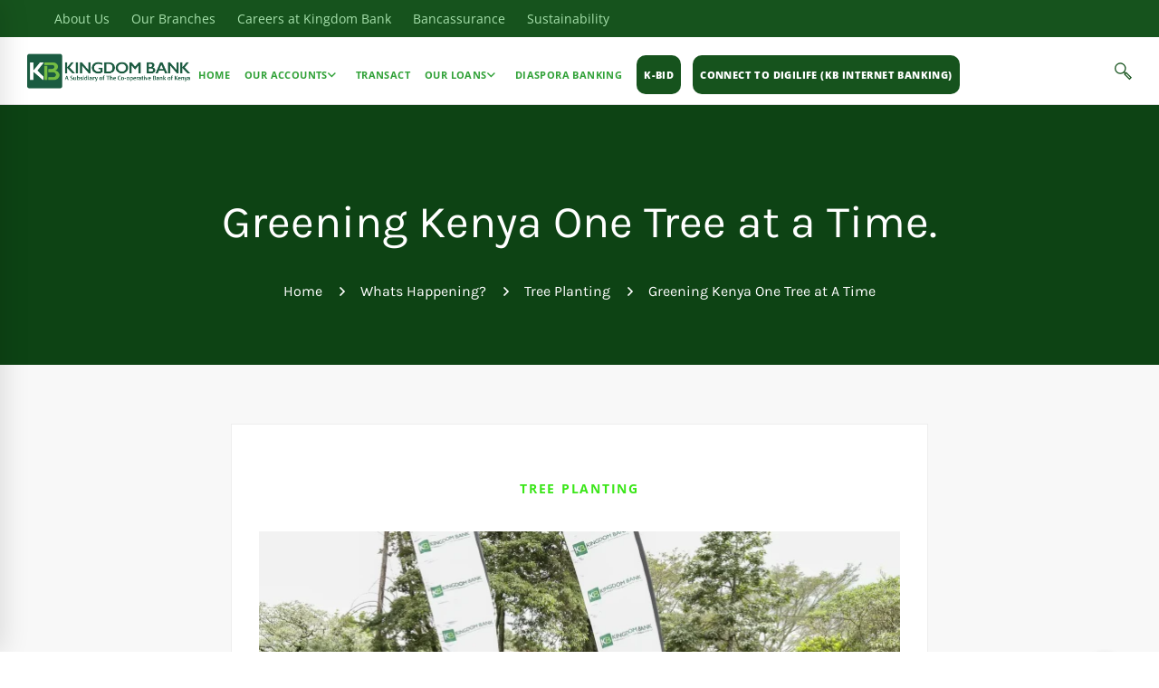

--- FILE ---
content_type: text/css
request_url: https://www.kingdombankltd.co.ke/wp-content/themes/tm-arden/style.css
body_size: 52890
content:
/*!
Theme Name: TM Arden
Theme URI: https://arden.thememove.com
Author: ThemeMove
Author URI: https://thememove.com
Description: Arden - A Modern & Flexible Multipurpose WordPress Theme.
Version: 3.2.3
License: GNU General Public License v2 or later
License URI: https://www.gnu.org/licenses/gpl-2.0.html
Text Domain: tm-arden
Tags: editor-style, featured-images, microformats, post-formats, rtl-language-support, sticky-post, threaded-comments, translation-ready
*/




html {
  font-family: sans-serif;
  -webkit-text-size-adjust: 100%;
  -ms-text-size-adjust: 100%;
}

body {
  margin: 0;
}

article,
aside,
details,
figcaption,
figure,
footer,
header,
main,
menu,
nav,
section,
summary {
  display: block;
}

audio,
canvas,
progress,
video {
  display: inline-block;
  vertical-align: baseline;
}

audio:not([controls]) {
  display: none;
  height: 0;
}

[hidden],
template {
  display: none;
}

a {
  background-color: transparent;
}

a:active,
a:hover {
  outline: 0;
}

abbr[title] {
  border-bottom: 1px dotted;
}

b,
strong {
  font-weight: bold;
}

dfn {
  font-style: italic;
}

h1 {
  margin: .67em 0;
  font-size: 2em;
}

mark {
  background: #ff0;
  color: #000;
}

small {
  font-size: 80%;
}

sub,
sup {
  position: relative;
  vertical-align: baseline;
  font-size: 75%;
  line-height: 0;
}

sup {
  top: -.5em;
}

sub {
  bottom: -.25em;
}

img {
  border: 0;
}

svg:not(:root) {
  overflow: hidden;
}

figure {
  margin: 1em 40px;
}

hr {
  box-sizing: content-box;
  height: 0;
}

pre {
  overflow: auto;
}

code,
kbd,
pre,
samp {
  font-size: 1em;
  font-family: monospace, monospace;
}

button,
input,
optgroup,
select,
textarea {
  margin: 0;
  color: inherit;
  font: inherit;
}

button {
  overflow: visible;
}

button,
select {
  text-transform: none;
}

button,
html input[type="button"],
input[type="reset"],
input[type="submit"] {
  cursor: pointer;
  -webkit-appearance: button;
}

button[disabled],
html input[disabled] {
  cursor: default;
}

button::-moz-focus-inner,
input::-moz-focus-inner {
  padding: 0;
  border: 0;
}

input {
  line-height: normal;
}

input[type="checkbox"],
input[type="radio"] {
  box-sizing: border-box;
  padding: 0;
}

input[type="number"]::-webkit-inner-spin-button,
input[type="number"]::-webkit-outer-spin-button {
  height: auto;
}

input[type="search"] {
  box-sizing: content-box;
  -webkit-appearance: textfield;
}

input[type="search"]::-webkit-search-cancel-button,
input[type="search"]::-webkit-search-decoration {
  -webkit-appearance: none;
}

fieldset {
  margin: 0 2px;
  padding: .35em .625em .75em;
  border: 1px solid #c0c0c0;
}

legend {
  padding: 0;
  border: 0;
}

textarea {
  overflow: auto;
}

optgroup {
  font-weight: bold;
}

table {
  border-spacing: 0;
  border-collapse: collapse;
}

td,
th {
  padding: 0;
}

body {
  -webkit-font-smoothing: antialiased;
  -moz-osx-font-smoothing: grayscale;
  
}

h1, h2, h3, h4, h5, h6 {
  margin: 0;
}

input[type="search"] {
  box-sizing: inherit;
}

html {
  box-sizing: border-box;
}

*,
*:before,
*:after {
  
  box-sizing: inherit;
}

.clear:before,
.clear:after,
.entry-content:before,
.entry-content:after,
.comment-content:before,
.comment-content:after,
.site-header:before,
.site-header:after,
.site-content:before,
.site-content:after,
.site-footer:before,
.site-footer:after {
  content: "";
  display: table;
  table-layout: fixed;
}

.clear:after,
.entry-content:after,
.comment-content:after,
.site-header:after,
.site-content:after,
.site-footer:after {
  clear: both;
}

.container {
  margin-left: auto;
  margin-right: auto;
  padding-left: 0.9375rem;
  padding-right: 0.9375rem;
}

@media (min-width: 544px) {
  .container {
    max-width: 576px;
  }
}

@media (min-width: 768px) {
  .container {
    max-width: 720px;
  }
}

@media (min-width: 992px) {
  .container {
    max-width: 940px;
  }
}

@media (min-width: 1200px) {
  .container {
    max-width: 1200px;
  }
}

.container-fluid {
  margin-left: auto;
  margin-right: auto;
  padding-left: 0.9375rem;
  padding-right: 0.9375rem;
}

.row {
  display: -webkit-box;
  display: -webkit-flex;
  display: -ms-flexbox;
  display: flex;
  -webkit-flex-wrap: wrap;
      -ms-flex-wrap: wrap;
          flex-wrap: wrap;
  margin-left: -0.9375rem;
  margin-right: -0.9375rem;
}

.col-xs-1, .col-xs-2, .col-xs-3, .col-xs-4, .col-xs-5, .col-xs-6, .col-xs-7, .col-xs-8, .col-xs-9, .col-xs-10, .col-xs-11, .col-xs-12, .col-sm-1, .col-sm-2, .col-sm-3, .col-sm-4, .col-sm-5, .col-sm-6, .col-sm-7, .col-sm-8, .col-sm-9, .col-sm-10, .col-sm-11, .col-sm-12, .col-md-1, .col-md-2, .col-md-3, .col-md-4, .col-md-5, .col-md-6, .col-md-7, .col-md-8, .col-md-9, .col-md-10, .col-md-11, .col-md-12, .col-lg-1, .col-lg-2, .col-lg-3, .col-lg-4, .col-lg-5, .col-lg-6, .col-lg-7, .col-lg-8, .col-lg-9, .col-lg-10, .col-lg-11, .col-lg-12, .col-xl-1, .col-xl-2, .col-xl-3, .col-xl-4, .col-xl-5, .col-xl-6, .col-xl-7, .col-xl-8, .col-xl-9, .col-xl-10, .col-xl-11, .col-xl-12, .col-xxl-1, .col-xxl-2, .col-xxl-3, .col-xxl-4, .col-xxl-5, .col-xxl-6, .col-xxl-7, .col-xxl-8, .col-xxl-9, .col-xxl-10, .col-xxl-11, .col-xxl-12 {
  position: relative;
  min-height: 1px;
  padding-left: 0.9375rem;
  padding-right: 0.9375rem;
  width: 100%;
}

.col-xs-1 {
  -webkit-box-flex: 0;
  -webkit-flex: 0 0 8.33333%;
      -ms-flex: 0 0 8.33333%;
          flex: 0 0 8.33333%;
  max-width: 8.33333%;
}

.col-xs-2 {
  -webkit-box-flex: 0;
  -webkit-flex: 0 0 16.66667%;
      -ms-flex: 0 0 16.66667%;
          flex: 0 0 16.66667%;
  max-width: 16.66667%;
}

.col-xs-3 {
  -webkit-box-flex: 0;
  -webkit-flex: 0 0 25%;
      -ms-flex: 0 0 25%;
          flex: 0 0 25%;
  max-width: 25%;
}

.col-xs-4 {
  -webkit-box-flex: 0;
  -webkit-flex: 0 0 33.33333%;
      -ms-flex: 0 0 33.33333%;
          flex: 0 0 33.33333%;
  max-width: 33.33333%;
}

.col-xs-5 {
  -webkit-box-flex: 0;
  -webkit-flex: 0 0 41.66667%;
      -ms-flex: 0 0 41.66667%;
          flex: 0 0 41.66667%;
  max-width: 41.66667%;
}

.col-xs-6 {
  -webkit-box-flex: 0;
  -webkit-flex: 0 0 50%;
      -ms-flex: 0 0 50%;
          flex: 0 0 50%;
  max-width: 50%;
}

.col-xs-7 {
  -webkit-box-flex: 0;
  -webkit-flex: 0 0 58.33333%;
      -ms-flex: 0 0 58.33333%;
          flex: 0 0 58.33333%;
  max-width: 58.33333%;
}

.col-xs-8 {
  -webkit-box-flex: 0;
  -webkit-flex: 0 0 66.66667%;
      -ms-flex: 0 0 66.66667%;
          flex: 0 0 66.66667%;
  max-width: 66.66667%;
}

.col-xs-9 {
  -webkit-box-flex: 0;
  -webkit-flex: 0 0 75%;
      -ms-flex: 0 0 75%;
          flex: 0 0 75%;
  max-width: 75%;
}

.col-xs-10 {
  -webkit-box-flex: 0;
  -webkit-flex: 0 0 83.33333%;
      -ms-flex: 0 0 83.33333%;
          flex: 0 0 83.33333%;
  max-width: 83.33333%;
}

.col-xs-11 {
  -webkit-box-flex: 0;
  -webkit-flex: 0 0 91.66667%;
      -ms-flex: 0 0 91.66667%;
          flex: 0 0 91.66667%;
  max-width: 91.66667%;
}

.col-xs-12 {
  -webkit-box-flex: 0;
  -webkit-flex: 0 0 100%;
      -ms-flex: 0 0 100%;
          flex: 0 0 100%;
  max-width: 100%;
}

.col-xs-pull-0 {
  right: auto;
}

.col-xs-pull-1 {
  right: 8.33333%;
}

.col-xs-pull-2 {
  right: 16.66667%;
}

.col-xs-pull-3 {
  right: 25%;
}

.col-xs-pull-4 {
  right: 33.33333%;
}

.col-xs-pull-5 {
  right: 41.66667%;
}

.col-xs-pull-6 {
  right: 50%;
}

.col-xs-pull-7 {
  right: 58.33333%;
}

.col-xs-pull-8 {
  right: 66.66667%;
}

.col-xs-pull-9 {
  right: 75%;
}

.col-xs-pull-10 {
  right: 83.33333%;
}

.col-xs-pull-11 {
  right: 91.66667%;
}

.col-xs-pull-12 {
  right: 100%;
}

.col-xs-push-0 {
  left: auto;
}

.col-xs-push-1 {
  left: 8.33333%;
}

.col-xs-push-2 {
  left: 16.66667%;
}

.col-xs-push-3 {
  left: 25%;
}

.col-xs-push-4 {
  left: 33.33333%;
}

.col-xs-push-5 {
  left: 41.66667%;
}

.col-xs-push-6 {
  left: 50%;
}

.col-xs-push-7 {
  left: 58.33333%;
}

.col-xs-push-8 {
  left: 66.66667%;
}

.col-xs-push-9 {
  left: 75%;
}

.col-xs-push-10 {
  left: 83.33333%;
}

.col-xs-push-11 {
  left: 91.66667%;
}

.col-xs-push-12 {
  left: 100%;
}

.col-xs-offset-0 {
  margin-left: 0%;
}

.col-xs-offset-1 {
  margin-left: 8.33333%;
}

.col-xs-offset-2 {
  margin-left: 16.66667%;
}

.col-xs-offset-3 {
  margin-left: 25%;
}

.col-xs-offset-4 {
  margin-left: 33.33333%;
}

.col-xs-offset-5 {
  margin-left: 41.66667%;
}

.col-xs-offset-6 {
  margin-left: 50%;
}

.col-xs-offset-7 {
  margin-left: 58.33333%;
}

.col-xs-offset-8 {
  margin-left: 66.66667%;
}

.col-xs-offset-9 {
  margin-left: 75%;
}

.col-xs-offset-10 {
  margin-left: 83.33333%;
}

.col-xs-offset-11 {
  margin-left: 91.66667%;
}

.col-xs-offset-12 {
  margin-left: 100%;
}

@media (min-width: 544px) {
  .col-sm-1 {
    -webkit-box-flex: 0;
    -webkit-flex: 0 0 8.33333%;
        -ms-flex: 0 0 8.33333%;
            flex: 0 0 8.33333%;
    max-width: 8.33333%;
  }
  .col-sm-2 {
    -webkit-box-flex: 0;
    -webkit-flex: 0 0 16.66667%;
        -ms-flex: 0 0 16.66667%;
            flex: 0 0 16.66667%;
    max-width: 16.66667%;
  }
  .col-sm-3 {
    -webkit-box-flex: 0;
    -webkit-flex: 0 0 25%;
        -ms-flex: 0 0 25%;
            flex: 0 0 25%;
    max-width: 25%;
  }
  .col-sm-4 {
    -webkit-box-flex: 0;
    -webkit-flex: 0 0 33.33333%;
        -ms-flex: 0 0 33.33333%;
            flex: 0 0 33.33333%;
    max-width: 33.33333%;
  }
  .col-sm-5 {
    -webkit-box-flex: 0;
    -webkit-flex: 0 0 41.66667%;
        -ms-flex: 0 0 41.66667%;
            flex: 0 0 41.66667%;
    max-width: 41.66667%;
  }
  .col-sm-6 {
    -webkit-box-flex: 0;
    -webkit-flex: 0 0 50%;
        -ms-flex: 0 0 50%;
            flex: 0 0 50%;
    max-width: 50%;
  }
  .col-sm-7 {
    -webkit-box-flex: 0;
    -webkit-flex: 0 0 58.33333%;
        -ms-flex: 0 0 58.33333%;
            flex: 0 0 58.33333%;
    max-width: 58.33333%;
  }
  .col-sm-8 {
    -webkit-box-flex: 0;
    -webkit-flex: 0 0 66.66667%;
        -ms-flex: 0 0 66.66667%;
            flex: 0 0 66.66667%;
    max-width: 66.66667%;
  }
  .col-sm-9 {
    -webkit-box-flex: 0;
    -webkit-flex: 0 0 75%;
        -ms-flex: 0 0 75%;
            flex: 0 0 75%;
    max-width: 75%;
  }
  .col-sm-10 {
    -webkit-box-flex: 0;
    -webkit-flex: 0 0 83.33333%;
        -ms-flex: 0 0 83.33333%;
            flex: 0 0 83.33333%;
    max-width: 83.33333%;
  }
  .col-sm-11 {
    -webkit-box-flex: 0;
    -webkit-flex: 0 0 91.66667%;
        -ms-flex: 0 0 91.66667%;
            flex: 0 0 91.66667%;
    max-width: 91.66667%;
  }
  .col-sm-12 {
    -webkit-box-flex: 0;
    -webkit-flex: 0 0 100%;
        -ms-flex: 0 0 100%;
            flex: 0 0 100%;
    max-width: 100%;
  }
  .col-sm-pull-0 {
    right: auto;
  }
  .col-sm-pull-1 {
    right: 8.33333%;
  }
  .col-sm-pull-2 {
    right: 16.66667%;
  }
  .col-sm-pull-3 {
    right: 25%;
  }
  .col-sm-pull-4 {
    right: 33.33333%;
  }
  .col-sm-pull-5 {
    right: 41.66667%;
  }
  .col-sm-pull-6 {
    right: 50%;
  }
  .col-sm-pull-7 {
    right: 58.33333%;
  }
  .col-sm-pull-8 {
    right: 66.66667%;
  }
  .col-sm-pull-9 {
    right: 75%;
  }
  .col-sm-pull-10 {
    right: 83.33333%;
  }
  .col-sm-pull-11 {
    right: 91.66667%;
  }
  .col-sm-pull-12 {
    right: 100%;
  }
  .col-sm-push-0 {
    left: auto;
  }
  .col-sm-push-1 {
    left: 8.33333%;
  }
  .col-sm-push-2 {
    left: 16.66667%;
  }
  .col-sm-push-3 {
    left: 25%;
  }
  .col-sm-push-4 {
    left: 33.33333%;
  }
  .col-sm-push-5 {
    left: 41.66667%;
  }
  .col-sm-push-6 {
    left: 50%;
  }
  .col-sm-push-7 {
    left: 58.33333%;
  }
  .col-sm-push-8 {
    left: 66.66667%;
  }
  .col-sm-push-9 {
    left: 75%;
  }
  .col-sm-push-10 {
    left: 83.33333%;
  }
  .col-sm-push-11 {
    left: 91.66667%;
  }
  .col-sm-push-12 {
    left: 100%;
  }
  .col-sm-offset-0 {
    margin-left: 0%;
  }
  .col-sm-offset-1 {
    margin-left: 8.33333%;
  }
  .col-sm-offset-2 {
    margin-left: 16.66667%;
  }
  .col-sm-offset-3 {
    margin-left: 25%;
  }
  .col-sm-offset-4 {
    margin-left: 33.33333%;
  }
  .col-sm-offset-5 {
    margin-left: 41.66667%;
  }
  .col-sm-offset-6 {
    margin-left: 50%;
  }
  .col-sm-offset-7 {
    margin-left: 58.33333%;
  }
  .col-sm-offset-8 {
    margin-left: 66.66667%;
  }
  .col-sm-offset-9 {
    margin-left: 75%;
  }
  .col-sm-offset-10 {
    margin-left: 83.33333%;
  }
  .col-sm-offset-11 {
    margin-left: 91.66667%;
  }
  .col-sm-offset-12 {
    margin-left: 100%;
  }
}

@media (min-width: 768px) {
  .col-md-1 {
    -webkit-box-flex: 0;
    -webkit-flex: 0 0 8.33333%;
        -ms-flex: 0 0 8.33333%;
            flex: 0 0 8.33333%;
    max-width: 8.33333%;
  }
  .col-md-2 {
    -webkit-box-flex: 0;
    -webkit-flex: 0 0 16.66667%;
        -ms-flex: 0 0 16.66667%;
            flex: 0 0 16.66667%;
    max-width: 16.66667%;
  }
  .col-md-3 {
    -webkit-box-flex: 0;
    -webkit-flex: 0 0 25%;
        -ms-flex: 0 0 25%;
            flex: 0 0 25%;
    max-width: 25%;
  }
  .col-md-4 {
    -webkit-box-flex: 0;
    -webkit-flex: 0 0 33.33333%;
        -ms-flex: 0 0 33.33333%;
            flex: 0 0 33.33333%;
    max-width: 33.33333%;
  }
  .col-md-5 {
    -webkit-box-flex: 0;
    -webkit-flex: 0 0 41.66667%;
        -ms-flex: 0 0 41.66667%;
            flex: 0 0 41.66667%;
    max-width: 41.66667%;
  }
  .col-md-6 {
    -webkit-box-flex: 0;
    -webkit-flex: 0 0 50%;
        -ms-flex: 0 0 50%;
            flex: 0 0 50%;
    max-width: 50%;
  }
  .col-md-7 {
    -webkit-box-flex: 0;
    -webkit-flex: 0 0 58.33333%;
        -ms-flex: 0 0 58.33333%;
            flex: 0 0 58.33333%;
    max-width: 58.33333%;
  }
  .col-md-8 {
    -webkit-box-flex: 0;
    -webkit-flex: 0 0 66.66667%;
        -ms-flex: 0 0 66.66667%;
            flex: 0 0 66.66667%;
    max-width: 66.66667%;
  }
  .col-md-9 {
    -webkit-box-flex: 0;
    -webkit-flex: 0 0 75%;
        -ms-flex: 0 0 75%;
            flex: 0 0 75%;
    max-width: 75%;
  }
  .col-md-10 {
    -webkit-box-flex: 0;
    -webkit-flex: 0 0 83.33333%;
        -ms-flex: 0 0 83.33333%;
            flex: 0 0 83.33333%;
    max-width: 83.33333%;
  }
  .col-md-11 {
    -webkit-box-flex: 0;
    -webkit-flex: 0 0 91.66667%;
        -ms-flex: 0 0 91.66667%;
            flex: 0 0 91.66667%;
    max-width: 91.66667%;
  }
  .col-md-12 {
    -webkit-box-flex: 0;
    -webkit-flex: 0 0 100%;
        -ms-flex: 0 0 100%;
            flex: 0 0 100%;
    max-width: 100%;
  }
  .col-md-pull-0 {
    right: auto;
  }
  .col-md-pull-1 {
    right: 8.33333%;
  }
  .col-md-pull-2 {
    right: 16.66667%;
  }
  .col-md-pull-3 {
    right: 25%;
  }
  .col-md-pull-4 {
    right: 33.33333%;
  }
  .col-md-pull-5 {
    right: 41.66667%;
  }
  .col-md-pull-6 {
    right: 50%;
  }
  .col-md-pull-7 {
    right: 58.33333%;
  }
  .col-md-pull-8 {
    right: 66.66667%;
  }
  .col-md-pull-9 {
    right: 75%;
  }
  .col-md-pull-10 {
    right: 83.33333%;
  }
  .col-md-pull-11 {
    right: 91.66667%;
  }
  .col-md-pull-12 {
    right: 100%;
  }
  .col-md-push-0 {
    left: auto;
  }
  .col-md-push-1 {
    left: 8.33333%;
  }
  .col-md-push-2 {
    left: 16.66667%;
  }
  .col-md-push-3 {
    left: 25%;
  }
  .col-md-push-4 {
    left: 33.33333%;
  }
  .col-md-push-5 {
    left: 41.66667%;
  }
  .col-md-push-6 {
    left: 50%;
  }
  .col-md-push-7 {
    left: 58.33333%;
  }
  .col-md-push-8 {
    left: 66.66667%;
  }
  .col-md-push-9 {
    left: 75%;
  }
  .col-md-push-10 {
    left: 83.33333%;
  }
  .col-md-push-11 {
    left: 91.66667%;
  }
  .col-md-push-12 {
    left: 100%;
  }
  .col-md-offset-0 {
    margin-left: 0%;
  }
  .col-md-offset-1 {
    margin-left: 8.33333%;
  }
  .col-md-offset-2 {
    margin-left: 16.66667%;
  }
  .col-md-offset-3 {
    margin-left: 25%;
  }
  .col-md-offset-4 {
    margin-left: 33.33333%;
  }
  .col-md-offset-5 {
    margin-left: 41.66667%;
  }
  .col-md-offset-6 {
    margin-left: 50%;
  }
  .col-md-offset-7 {
    margin-left: 58.33333%;
  }
  .col-md-offset-8 {
    margin-left: 66.66667%;
  }
  .col-md-offset-9 {
    margin-left: 75%;
  }
  .col-md-offset-10 {
    margin-left: 83.33333%;
  }
  .col-md-offset-11 {
    margin-left: 91.66667%;
  }
  .col-md-offset-12 {
    margin-left: 100%;
  }
}

@media (min-width: 992px) {
  .col-lg-1 {
    -webkit-box-flex: 0;
    -webkit-flex: 0 0 8.33333%;
        -ms-flex: 0 0 8.33333%;
            flex: 0 0 8.33333%;
    max-width: 8.33333%;
  }
  .col-lg-2 {
    -webkit-box-flex: 0;
    -webkit-flex: 0 0 16.66667%;
        -ms-flex: 0 0 16.66667%;
            flex: 0 0 16.66667%;
    max-width: 16.66667%;
  }
  .col-lg-3 {
    -webkit-box-flex: 0;
    -webkit-flex: 0 0 25%;
        -ms-flex: 0 0 25%;
            flex: 0 0 25%;
    max-width: 25%;
  }
  .col-lg-4 {
    -webkit-box-flex: 0;
    -webkit-flex: 0 0 33.33333%;
        -ms-flex: 0 0 33.33333%;
            flex: 0 0 33.33333%;
    max-width: 33.33333%;
  }
  .col-lg-5 {
    -webkit-box-flex: 0;
    -webkit-flex: 0 0 41.66667%;
        -ms-flex: 0 0 41.66667%;
            flex: 0 0 41.66667%;
    max-width: 41.66667%;
  }
  .col-lg-6 {
    -webkit-box-flex: 0;
    -webkit-flex: 0 0 50%;
        -ms-flex: 0 0 50%;
            flex: 0 0 50%;
    max-width: 50%;
  }
  .col-lg-7 {
    -webkit-box-flex: 0;
    -webkit-flex: 0 0 58.33333%;
        -ms-flex: 0 0 58.33333%;
            flex: 0 0 58.33333%;
    max-width: 58.33333%;
  }
  .col-lg-8 {
    -webkit-box-flex: 0;
    -webkit-flex: 0 0 66.66667%;
        -ms-flex: 0 0 66.66667%;
            flex: 0 0 66.66667%;
    max-width: 66.66667%;
  }
  .col-lg-9 {
    -webkit-box-flex: 0;
    -webkit-flex: 0 0 75%;
        -ms-flex: 0 0 75%;
            flex: 0 0 75%;
    max-width: 75%;
  }
  .col-lg-10 {
    -webkit-box-flex: 0;
    -webkit-flex: 0 0 83.33333%;
        -ms-flex: 0 0 83.33333%;
            flex: 0 0 83.33333%;
    max-width: 83.33333%;
  }
  .col-lg-11 {
    -webkit-box-flex: 0;
    -webkit-flex: 0 0 91.66667%;
        -ms-flex: 0 0 91.66667%;
            flex: 0 0 91.66667%;
    max-width: 91.66667%;
  }
  .col-lg-12 {
    -webkit-box-flex: 0;
    -webkit-flex: 0 0 100%;
        -ms-flex: 0 0 100%;
            flex: 0 0 100%;
    max-width: 100%;
  }
  .col-lg-pull-0 {
    right: auto;
  }
  .col-lg-pull-1 {
    right: 8.33333%;
  }
  .col-lg-pull-2 {
    right: 16.66667%;
  }
  .col-lg-pull-3 {
    right: 25%;
  }
  .col-lg-pull-4 {
    right: 33.33333%;
  }
  .col-lg-pull-5 {
    right: 41.66667%;
  }
  .col-lg-pull-6 {
    right: 50%;
  }
  .col-lg-pull-7 {
    right: 58.33333%;
  }
  .col-lg-pull-8 {
    right: 66.66667%;
  }
  .col-lg-pull-9 {
    right: 75%;
  }
  .col-lg-pull-10 {
    right: 83.33333%;
  }
  .col-lg-pull-11 {
    right: 91.66667%;
  }
  .col-lg-pull-12 {
    right: 100%;
  }
  .col-lg-push-0 {
    left: auto;
  }
  .col-lg-push-1 {
    left: 8.33333%;
  }
  .col-lg-push-2 {
    left: 16.66667%;
  }
  .col-lg-push-3 {
    left: 25%;
  }
  .col-lg-push-4 {
    left: 33.33333%;
  }
  .col-lg-push-5 {
    left: 41.66667%;
  }
  .col-lg-push-6 {
    left: 50%;
  }
  .col-lg-push-7 {
    left: 58.33333%;
  }
  .col-lg-push-8 {
    left: 66.66667%;
  }
  .col-lg-push-9 {
    left: 75%;
  }
  .col-lg-push-10 {
    left: 83.33333%;
  }
  .col-lg-push-11 {
    left: 91.66667%;
  }
  .col-lg-push-12 {
    left: 100%;
  }
  .col-lg-offset-0 {
    margin-left: 0%;
  }
  .col-lg-offset-1 {
    margin-left: 8.33333%;
  }
  .col-lg-offset-2 {
    margin-left: 16.66667%;
  }
  .col-lg-offset-3 {
    margin-left: 25%;
  }
  .col-lg-offset-4 {
    margin-left: 33.33333%;
  }
  .col-lg-offset-5 {
    margin-left: 41.66667%;
  }
  .col-lg-offset-6 {
    margin-left: 50%;
  }
  .col-lg-offset-7 {
    margin-left: 58.33333%;
  }
  .col-lg-offset-8 {
    margin-left: 66.66667%;
  }
  .col-lg-offset-9 {
    margin-left: 75%;
  }
  .col-lg-offset-10 {
    margin-left: 83.33333%;
  }
  .col-lg-offset-11 {
    margin-left: 91.66667%;
  }
  .col-lg-offset-12 {
    margin-left: 100%;
  }
}

@media (min-width: 1200px) {
  .col-xl-1 {
    -webkit-box-flex: 0;
    -webkit-flex: 0 0 8.33333%;
        -ms-flex: 0 0 8.33333%;
            flex: 0 0 8.33333%;
    max-width: 8.33333%;
  }
  .col-xl-2 {
    -webkit-box-flex: 0;
    -webkit-flex: 0 0 16.66667%;
        -ms-flex: 0 0 16.66667%;
            flex: 0 0 16.66667%;
    max-width: 16.66667%;
  }
  .col-xl-3 {
    -webkit-box-flex: 0;
    -webkit-flex: 0 0 25%;
        -ms-flex: 0 0 25%;
            flex: 0 0 25%;
    max-width: 25%;
  }
  .col-xl-4 {
    -webkit-box-flex: 0;
    -webkit-flex: 0 0 33.33333%;
        -ms-flex: 0 0 33.33333%;
            flex: 0 0 33.33333%;
    max-width: 33.33333%;
  }
  .col-xl-5 {
    -webkit-box-flex: 0;
    -webkit-flex: 0 0 41.66667%;
        -ms-flex: 0 0 41.66667%;
            flex: 0 0 41.66667%;
    max-width: 41.66667%;
  }
  .col-xl-6 {
    -webkit-box-flex: 0;
    -webkit-flex: 0 0 50%;
        -ms-flex: 0 0 50%;
            flex: 0 0 50%;
    max-width: 50%;
  }
  .col-xl-7 {
    -webkit-box-flex: 0;
    -webkit-flex: 0 0 58.33333%;
        -ms-flex: 0 0 58.33333%;
            flex: 0 0 58.33333%;
    max-width: 58.33333%;
  }
  .col-xl-8 {
    -webkit-box-flex: 0;
    -webkit-flex: 0 0 66.66667%;
        -ms-flex: 0 0 66.66667%;
            flex: 0 0 66.66667%;
    max-width: 66.66667%;
  }
  .col-xl-9 {
    -webkit-box-flex: 0;
    -webkit-flex: 0 0 75%;
        -ms-flex: 0 0 75%;
            flex: 0 0 75%;
    max-width: 75%;
  }
  .col-xl-10 {
    -webkit-box-flex: 0;
    -webkit-flex: 0 0 83.33333%;
        -ms-flex: 0 0 83.33333%;
            flex: 0 0 83.33333%;
    max-width: 83.33333%;
  }
  .col-xl-11 {
    -webkit-box-flex: 0;
    -webkit-flex: 0 0 91.66667%;
        -ms-flex: 0 0 91.66667%;
            flex: 0 0 91.66667%;
    max-width: 91.66667%;
  }
  .col-xl-12 {
    -webkit-box-flex: 0;
    -webkit-flex: 0 0 100%;
        -ms-flex: 0 0 100%;
            flex: 0 0 100%;
    max-width: 100%;
  }
  .col-xl-pull-0 {
    right: auto;
  }
  .col-xl-pull-1 {
    right: 8.33333%;
  }
  .col-xl-pull-2 {
    right: 16.66667%;
  }
  .col-xl-pull-3 {
    right: 25%;
  }
  .col-xl-pull-4 {
    right: 33.33333%;
  }
  .col-xl-pull-5 {
    right: 41.66667%;
  }
  .col-xl-pull-6 {
    right: 50%;
  }
  .col-xl-pull-7 {
    right: 58.33333%;
  }
  .col-xl-pull-8 {
    right: 66.66667%;
  }
  .col-xl-pull-9 {
    right: 75%;
  }
  .col-xl-pull-10 {
    right: 83.33333%;
  }
  .col-xl-pull-11 {
    right: 91.66667%;
  }
  .col-xl-pull-12 {
    right: 100%;
  }
  .col-xl-push-0 {
    left: auto;
  }
  .col-xl-push-1 {
    left: 8.33333%;
  }
  .col-xl-push-2 {
    left: 16.66667%;
  }
  .col-xl-push-3 {
    left: 25%;
  }
  .col-xl-push-4 {
    left: 33.33333%;
  }
  .col-xl-push-5 {
    left: 41.66667%;
  }
  .col-xl-push-6 {
    left: 50%;
  }
  .col-xl-push-7 {
    left: 58.33333%;
  }
  .col-xl-push-8 {
    left: 66.66667%;
  }
  .col-xl-push-9 {
    left: 75%;
  }
  .col-xl-push-10 {
    left: 83.33333%;
  }
  .col-xl-push-11 {
    left: 91.66667%;
  }
  .col-xl-push-12 {
    left: 100%;
  }
  .col-xl-offset-0 {
    margin-left: 0%;
  }
  .col-xl-offset-1 {
    margin-left: 8.33333%;
  }
  .col-xl-offset-2 {
    margin-left: 16.66667%;
  }
  .col-xl-offset-3 {
    margin-left: 25%;
  }
  .col-xl-offset-4 {
    margin-left: 33.33333%;
  }
  .col-xl-offset-5 {
    margin-left: 41.66667%;
  }
  .col-xl-offset-6 {
    margin-left: 50%;
  }
  .col-xl-offset-7 {
    margin-left: 58.33333%;
  }
  .col-xl-offset-8 {
    margin-left: 66.66667%;
  }
  .col-xl-offset-9 {
    margin-left: 75%;
  }
  .col-xl-offset-10 {
    margin-left: 83.33333%;
  }
  .col-xl-offset-11 {
    margin-left: 91.66667%;
  }
  .col-xl-offset-12 {
    margin-left: 100%;
  }
}

@media (min-width: 1920px) {
  .col-xxl-1 {
    -webkit-box-flex: 0;
    -webkit-flex: 0 0 8.33333%;
        -ms-flex: 0 0 8.33333%;
            flex: 0 0 8.33333%;
    max-width: 8.33333%;
  }
  .col-xxl-2 {
    -webkit-box-flex: 0;
    -webkit-flex: 0 0 16.66667%;
        -ms-flex: 0 0 16.66667%;
            flex: 0 0 16.66667%;
    max-width: 16.66667%;
  }
  .col-xxl-3 {
    -webkit-box-flex: 0;
    -webkit-flex: 0 0 25%;
        -ms-flex: 0 0 25%;
            flex: 0 0 25%;
    max-width: 25%;
  }
  .col-xxl-4 {
    -webkit-box-flex: 0;
    -webkit-flex: 0 0 33.33333%;
        -ms-flex: 0 0 33.33333%;
            flex: 0 0 33.33333%;
    max-width: 33.33333%;
  }
  .col-xxl-5 {
    -webkit-box-flex: 0;
    -webkit-flex: 0 0 41.66667%;
        -ms-flex: 0 0 41.66667%;
            flex: 0 0 41.66667%;
    max-width: 41.66667%;
  }
  .col-xxl-6 {
    -webkit-box-flex: 0;
    -webkit-flex: 0 0 50%;
        -ms-flex: 0 0 50%;
            flex: 0 0 50%;
    max-width: 50%;
  }
  .col-xxl-7 {
    -webkit-box-flex: 0;
    -webkit-flex: 0 0 58.33333%;
        -ms-flex: 0 0 58.33333%;
            flex: 0 0 58.33333%;
    max-width: 58.33333%;
  }
  .col-xxl-8 {
    -webkit-box-flex: 0;
    -webkit-flex: 0 0 66.66667%;
        -ms-flex: 0 0 66.66667%;
            flex: 0 0 66.66667%;
    max-width: 66.66667%;
  }
  .col-xxl-9 {
    -webkit-box-flex: 0;
    -webkit-flex: 0 0 75%;
        -ms-flex: 0 0 75%;
            flex: 0 0 75%;
    max-width: 75%;
  }
  .col-xxl-10 {
    -webkit-box-flex: 0;
    -webkit-flex: 0 0 83.33333%;
        -ms-flex: 0 0 83.33333%;
            flex: 0 0 83.33333%;
    max-width: 83.33333%;
  }
  .col-xxl-11 {
    -webkit-box-flex: 0;
    -webkit-flex: 0 0 91.66667%;
        -ms-flex: 0 0 91.66667%;
            flex: 0 0 91.66667%;
    max-width: 91.66667%;
  }
  .col-xxl-12 {
    -webkit-box-flex: 0;
    -webkit-flex: 0 0 100%;
        -ms-flex: 0 0 100%;
            flex: 0 0 100%;
    max-width: 100%;
  }
  .col-xxl-pull-0 {
    right: auto;
  }
  .col-xxl-pull-1 {
    right: 8.33333%;
  }
  .col-xxl-pull-2 {
    right: 16.66667%;
  }
  .col-xxl-pull-3 {
    right: 25%;
  }
  .col-xxl-pull-4 {
    right: 33.33333%;
  }
  .col-xxl-pull-5 {
    right: 41.66667%;
  }
  .col-xxl-pull-6 {
    right: 50%;
  }
  .col-xxl-pull-7 {
    right: 58.33333%;
  }
  .col-xxl-pull-8 {
    right: 66.66667%;
  }
  .col-xxl-pull-9 {
    right: 75%;
  }
  .col-xxl-pull-10 {
    right: 83.33333%;
  }
  .col-xxl-pull-11 {
    right: 91.66667%;
  }
  .col-xxl-pull-12 {
    right: 100%;
  }
  .col-xxl-push-0 {
    left: auto;
  }
  .col-xxl-push-1 {
    left: 8.33333%;
  }
  .col-xxl-push-2 {
    left: 16.66667%;
  }
  .col-xxl-push-3 {
    left: 25%;
  }
  .col-xxl-push-4 {
    left: 33.33333%;
  }
  .col-xxl-push-5 {
    left: 41.66667%;
  }
  .col-xxl-push-6 {
    left: 50%;
  }
  .col-xxl-push-7 {
    left: 58.33333%;
  }
  .col-xxl-push-8 {
    left: 66.66667%;
  }
  .col-xxl-push-9 {
    left: 75%;
  }
  .col-xxl-push-10 {
    left: 83.33333%;
  }
  .col-xxl-push-11 {
    left: 91.66667%;
  }
  .col-xxl-push-12 {
    left: 100%;
  }
  .col-xxl-offset-0 {
    margin-left: 0%;
  }
  .col-xxl-offset-1 {
    margin-left: 8.33333%;
  }
  .col-xxl-offset-2 {
    margin-left: 16.66667%;
  }
  .col-xxl-offset-3 {
    margin-left: 25%;
  }
  .col-xxl-offset-4 {
    margin-left: 33.33333%;
  }
  .col-xxl-offset-5 {
    margin-left: 41.66667%;
  }
  .col-xxl-offset-6 {
    margin-left: 50%;
  }
  .col-xxl-offset-7 {
    margin-left: 58.33333%;
  }
  .col-xxl-offset-8 {
    margin-left: 66.66667%;
  }
  .col-xxl-offset-9 {
    margin-left: 75%;
  }
  .col-xxl-offset-10 {
    margin-left: 83.33333%;
  }
  .col-xxl-offset-11 {
    margin-left: 91.66667%;
  }
  .col-xxl-offset-12 {
    margin-left: 100%;
  }
}

.col-xs-first {
  -webkit-box-ordinal-group: 0;
  -webkit-order: -1;
      -ms-flex-order: -1;
          order: -1;
}

.col-xs-last {
  -webkit-box-ordinal-group: 2;
  -webkit-order: 1;
      -ms-flex-order: 1;
          order: 1;
}

@media (min-width: 544px) {
  .col-sm-first {
    -webkit-box-ordinal-group: 0;
    -webkit-order: -1;
        -ms-flex-order: -1;
            order: -1;
  }
  .col-sm-last {
    -webkit-box-ordinal-group: 2;
    -webkit-order: 1;
        -ms-flex-order: 1;
            order: 1;
  }
}

@media (min-width: 768px) {
  .col-md-first {
    -webkit-box-ordinal-group: 0;
    -webkit-order: -1;
        -ms-flex-order: -1;
            order: -1;
  }
  .col-md-last {
    -webkit-box-ordinal-group: 2;
    -webkit-order: 1;
        -ms-flex-order: 1;
            order: 1;
  }
}

@media (min-width: 992px) {
  .col-lg-first {
    -webkit-box-ordinal-group: 0;
    -webkit-order: -1;
        -ms-flex-order: -1;
            order: -1;
  }
  .col-lg-last {
    -webkit-box-ordinal-group: 2;
    -webkit-order: 1;
        -ms-flex-order: 1;
            order: 1;
  }
}

@media (min-width: 1200px) {
  .col-xl-first {
    -webkit-box-ordinal-group: 0;
    -webkit-order: -1;
        -ms-flex-order: -1;
            order: -1;
  }
  .col-xl-last {
    -webkit-box-ordinal-group: 2;
    -webkit-order: 1;
        -ms-flex-order: 1;
            order: 1;
  }
}

@media (min-width: 1920px) {
  .col-xxl-first {
    -webkit-box-ordinal-group: 0;
    -webkit-order: -1;
        -ms-flex-order: -1;
            order: -1;
  }
  .col-xxl-last {
    -webkit-box-ordinal-group: 2;
    -webkit-order: 1;
        -ms-flex-order: 1;
            order: 1;
  }
}

.row-xs-top {
  -webkit-box-align: start;
  -webkit-align-items: flex-start;
      -ms-flex-align: start;
          align-items: flex-start;
}

.row-xs-center {
  -webkit-box-align: center;
  -webkit-align-items: center;
      -ms-flex-align: center;
          align-items: center;
}

.row-xs-bottom {
  -webkit-box-align: end;
  -webkit-align-items: flex-end;
      -ms-flex-align: end;
          align-items: flex-end;
}

@media (min-width: 544px) {
  .row-sm-top {
    -webkit-box-align: start;
    -webkit-align-items: flex-start;
        -ms-flex-align: start;
            align-items: flex-start;
  }
  .row-sm-center {
    -webkit-box-align: center;
    -webkit-align-items: center;
        -ms-flex-align: center;
            align-items: center;
  }
  .row-sm-bottom {
    -webkit-box-align: end;
    -webkit-align-items: flex-end;
        -ms-flex-align: end;
            align-items: flex-end;
  }
}

@media (min-width: 768px) {
  .row-md-top {
    -webkit-box-align: start;
    -webkit-align-items: flex-start;
        -ms-flex-align: start;
            align-items: flex-start;
  }
  .row-md-center {
    -webkit-box-align: center;
    -webkit-align-items: center;
        -ms-flex-align: center;
            align-items: center;
  }
  .row-md-bottom {
    -webkit-box-align: end;
    -webkit-align-items: flex-end;
        -ms-flex-align: end;
            align-items: flex-end;
  }
}

@media (min-width: 992px) {
  .row-lg-top {
    -webkit-box-align: start;
    -webkit-align-items: flex-start;
        -ms-flex-align: start;
            align-items: flex-start;
  }
  .row-lg-center {
    -webkit-box-align: center;
    -webkit-align-items: center;
        -ms-flex-align: center;
            align-items: center;
  }
  .row-lg-bottom {
    -webkit-box-align: end;
    -webkit-align-items: flex-end;
        -ms-flex-align: end;
            align-items: flex-end;
  }
}

@media (min-width: 1200px) {
  .row-xl-top {
    -webkit-box-align: start;
    -webkit-align-items: flex-start;
        -ms-flex-align: start;
            align-items: flex-start;
  }
  .row-xl-center {
    -webkit-box-align: center;
    -webkit-align-items: center;
        -ms-flex-align: center;
            align-items: center;
  }
  .row-xl-bottom {
    -webkit-box-align: end;
    -webkit-align-items: flex-end;
        -ms-flex-align: end;
            align-items: flex-end;
  }
}

@media (min-width: 1920px) {
  .row-xxl-top {
    -webkit-box-align: start;
    -webkit-align-items: flex-start;
        -ms-flex-align: start;
            align-items: flex-start;
  }
  .row-xxl-center {
    -webkit-box-align: center;
    -webkit-align-items: center;
        -ms-flex-align: center;
            align-items: center;
  }
  .row-xxl-bottom {
    -webkit-box-align: end;
    -webkit-align-items: flex-end;
        -ms-flex-align: end;
            align-items: flex-end;
  }
}

.row-xs-between {
  -webkit-box-pack: justify;
  -ms-flex-pack: justify;
  -webkit-justify-content: space-between;
          justify-content: space-between;
}

@media (min-width: 544px) {
  .row-sm-between {
    -webkit-box-pack: justify;
    -ms-flex-pack: justify;
    -webkit-justify-content: space-between;
            justify-content: space-between;
  }
}

@media (min-width: 768px) {
  .row-md-between {
    -webkit-box-pack: justify;
    -ms-flex-pack: justify;
    -webkit-justify-content: space-between;
            justify-content: space-between;
  }
}

@media (min-width: 992px) {
  .row-lg-between {
    -webkit-box-pack: justify;
    -ms-flex-pack: justify;
    -webkit-justify-content: space-between;
            justify-content: space-between;
  }
}

@media (min-width: 1200px) {
  .row-xl-between {
    -webkit-box-pack: justify;
    -ms-flex-pack: justify;
    -webkit-justify-content: space-between;
            justify-content: space-between;
  }
}

@media (min-width: 1920px) {
  .row-xxl-between {
    -webkit-box-pack: justify;
    -ms-flex-pack: justify;
    -webkit-justify-content: space-between;
            justify-content: space-between;
  }
}

.row-xs-reverse {
  -webkit-box-orient: horizontal;
  -webkit-box-direction: reverse;
  -webkit-flex-direction: row-reverse;
      -ms-flex-direction: row-reverse;
          flex-direction: row-reverse;
}

@media (min-width: 544px) {
  .row-sm-reverse {
    -webkit-box-orient: horizontal;
    -webkit-box-direction: reverse;
    -webkit-flex-direction: row-reverse;
        -ms-flex-direction: row-reverse;
            flex-direction: row-reverse;
  }
}

@media (min-width: 768px) {
  .row-md-reverse {
    -webkit-box-orient: horizontal;
    -webkit-box-direction: reverse;
    -webkit-flex-direction: row-reverse;
        -ms-flex-direction: row-reverse;
            flex-direction: row-reverse;
  }
}

@media (min-width: 992px) {
  .row-lg-reverse {
    -webkit-box-orient: horizontal;
    -webkit-box-direction: reverse;
    -webkit-flex-direction: row-reverse;
        -ms-flex-direction: row-reverse;
            flex-direction: row-reverse;
  }
}

@media (min-width: 1200px) {
  .row-xl-reverse {
    -webkit-box-orient: horizontal;
    -webkit-box-direction: reverse;
    -webkit-flex-direction: row-reverse;
        -ms-flex-direction: row-reverse;
            flex-direction: row-reverse;
  }
}

@media (min-width: 1920px) {
  .row-xxl-reverse {
    -webkit-box-orient: horizontal;
    -webkit-box-direction: reverse;
    -webkit-flex-direction: row-reverse;
        -ms-flex-direction: row-reverse;
            flex-direction: row-reverse;
  }
}

.col-xs-top {
  -webkit-align-self: flex-start;
      -ms-flex-item-align: start;
          align-self: flex-start;
}

.col-xs-center {
  -webkit-align-self: center;
      -ms-flex-item-align: center;
              -ms-grid-row-align: center;
          align-self: center;
}

.col-xs-bottom {
  -webkit-align-self: flex-end;
      -ms-flex-item-align: end;
          align-self: flex-end;
}

@media (min-width: 544px) {
  .col-sm-top {
    -webkit-align-self: flex-start;
        -ms-flex-item-align: start;
            align-self: flex-start;
  }
  .col-sm-center {
    -webkit-align-self: center;
        -ms-flex-item-align: center;
                -ms-grid-row-align: center;
            align-self: center;
  }
  .col-sm-bottom {
    -webkit-align-self: flex-end;
        -ms-flex-item-align: end;
            align-self: flex-end;
  }
}

@media (min-width: 768px) {
  .col-md-top {
    -webkit-align-self: flex-start;
        -ms-flex-item-align: start;
            align-self: flex-start;
  }
  .col-md-center {
    -webkit-align-self: center;
        -ms-flex-item-align: center;
                -ms-grid-row-align: center;
            align-self: center;
  }
  .col-md-bottom {
    -webkit-align-self: flex-end;
        -ms-flex-item-align: end;
            align-self: flex-end;
  }
}

@media (min-width: 992px) {
  .col-lg-top {
    -webkit-align-self: flex-start;
        -ms-flex-item-align: start;
            align-self: flex-start;
  }
  .col-lg-center {
    -webkit-align-self: center;
        -ms-flex-item-align: center;
                -ms-grid-row-align: center;
            align-self: center;
  }
  .col-lg-bottom {
    -webkit-align-self: flex-end;
        -ms-flex-item-align: end;
            align-self: flex-end;
  }
}

@media (min-width: 1200px) {
  .col-xl-top {
    -webkit-align-self: flex-start;
        -ms-flex-item-align: start;
            align-self: flex-start;
  }
  .col-xl-center {
    -webkit-align-self: center;
        -ms-flex-item-align: center;
                -ms-grid-row-align: center;
            align-self: center;
  }
  .col-xl-bottom {
    -webkit-align-self: flex-end;
        -ms-flex-item-align: end;
            align-self: flex-end;
  }
}

@media (min-width: 1920px) {
  .col-xxl-top {
    -webkit-align-self: flex-start;
        -ms-flex-item-align: start;
            align-self: flex-start;
  }
  .col-xxl-center {
    -webkit-align-self: center;
        -ms-flex-item-align: center;
                -ms-grid-row-align: center;
            align-self: center;
  }
  .col-xxl-bottom {
    -webkit-align-self: flex-end;
        -ms-flex-item-align: end;
            align-self: flex-end;
  }
}




[class*="hint--"] {
  position: relative;
  display: inline-block;
  
  
}

[class*="hint--"]:before, [class*="hint--"]:after {
  position: absolute;
  -webkit-transform: translate3d(0, 0, 0);
  transform: translate3d(0, 0, 0);
  visibility: hidden;
  opacity: 0;
  z-index: 1000000;
  pointer-events: none;
  -webkit-transition: 0.3s ease;
  transition: 0.3s ease;
  -webkit-transition-delay: 0ms;
  transition-delay: 0ms;
}

[class*="hint--"]:hover:before, [class*="hint--"]:hover:after {
  visibility: visible;
  opacity: 1;
}

[class*="hint--"]:hover:before, [class*="hint--"]:hover:after {
  -webkit-transition-delay: 100ms;
  transition-delay: 100ms;
}

[class*="hint--"]:before {
  content: '';
  position: absolute;
  background: transparent;
  border: 7px solid transparent;
  z-index: 1000001;
}

[class*="hint--"]:after {
  background: #000000;
  color: white;
  padding: 8px 10px;
  font-size: 16px;
  font-family: "Helvetica Neue", Helvetica, Arial, sans-serif;
  line-height: 16px;
  white-space: nowrap;
  border-radius: 5px;
}

[class*="hint--"][aria-label]:after {
  content: attr(aria-label);
}

[class*="hint--"][data-hint]:after {
  content: attr(data-hint);
}

[aria-label='']:before, [aria-label='']:after,
[data-hint='']:before,
[data-hint='']:after {
  display: none !important;
}



.hint--top-left:before {
  border-top-color: #000000;
}

.hint--top-right:before {
  border-top-color: #000000;
}

.hint--top:before {
  border-top-color: #000000;
}

.hint--bottom-left:before {
  border-bottom-color: #000000;
}

.hint--bottom-right:before {
  border-bottom-color: #000000;
}

.hint--bottom:before {
  border-bottom-color: #000000;
}

.hint--left:before {
  border-left-color: #000000;
}

.hint--right:before {
  border-right-color: #000000;
}


.hint--top:before {
  margin-bottom: -13px;
}

.hint--top:before, .hint--top:after {
  bottom: 100%;
  left: 50%;
}

.hint--top:before {
  left: calc(50% - 7px);
}

.hint--top:after {
  -webkit-transform: translateX(-50%);
  -ms-transform: translateX(-50%);
      transform: translateX(-50%);
}

.hint--top:hover:before {
  -webkit-transform: translateY(-8px);
  -ms-transform: translateY(-8px);
      transform: translateY(-8px);
}

.hint--top:hover:after {
  -webkit-transform: translateX(-50%) translateY(-8px);
  -ms-transform: translateX(-50%) translateY(-8px);
      transform: translateX(-50%) translateY(-8px);
}


.hint--bottom:before {
  margin-top: -13px;
}

.hint--bottom:before, .hint--bottom:after {
  top: 100%;
  left: 50%;
}

.hint--bottom:before {
  left: calc(50% - 7px);
}

.hint--bottom:after {
  -webkit-transform: translateX(-50%);
  -ms-transform: translateX(-50%);
      transform: translateX(-50%);
}

.hint--bottom:hover:before {
  -webkit-transform: translateY(8px);
  -ms-transform: translateY(8px);
      transform: translateY(8px);
}

.hint--bottom:hover:after {
  -webkit-transform: translateX(-50%) translateY(8px);
  -ms-transform: translateX(-50%) translateY(8px);
      transform: translateX(-50%) translateY(8px);
}


.hint--right:before {
  margin-left: -13px;
  margin-bottom: -7px;
}

.hint--right:after {
  margin-bottom: -16px;
}

.hint--right:before, .hint--right:after {
  left: 100%;
  bottom: 50%;
}

.hint--right:hover:before {
  -webkit-transform: translateX(8px);
  -ms-transform: translateX(8px);
      transform: translateX(8px);
}

.hint--right:hover:after {
  -webkit-transform: translateX(8px);
  -ms-transform: translateX(8px);
      transform: translateX(8px);
}


.hint--left:before {
  margin-right: -13px;
  margin-bottom: -7px;
}

.hint--left:after {
  margin-bottom: -16px;
}

.hint--left:before, .hint--left:after {
  right: 100%;
  bottom: 50%;
}

.hint--left:hover:before {
  -webkit-transform: translateX(-8px);
  -ms-transform: translateX(-8px);
      transform: translateX(-8px);
}

.hint--left:hover:after {
  -webkit-transform: translateX(-8px);
  -ms-transform: translateX(-8px);
      transform: translateX(-8px);
}


.hint--top-left:before {
  margin-bottom: -13px;
}

.hint--top-left:before, .hint--top-left:after {
  bottom: 100%;
  left: 50%;
}

.hint--top-left:before {
  left: calc(50% - 7px);
}

.hint--top-left:after {
  -webkit-transform: translateX(-100%);
  -ms-transform: translateX(-100%);
      transform: translateX(-100%);
}

.hint--top-left:after {
  margin-left: 14px;
}

.hint--top-left:hover:before {
  -webkit-transform: translateY(-8px);
  -ms-transform: translateY(-8px);
      transform: translateY(-8px);
}

.hint--top-left:hover:after {
  -webkit-transform: translateX(-100%) translateY(-8px);
  -ms-transform: translateX(-100%) translateY(-8px);
      transform: translateX(-100%) translateY(-8px);
}


.hint--top-right:before {
  margin-bottom: -13px;
}

.hint--top-right:before, .hint--top-right:after {
  bottom: 100%;
  left: 50%;
}

.hint--top-right:before {
  left: calc(50% - 7px);
}

.hint--top-right:after {
  -webkit-transform: translateX(0);
  -ms-transform: translateX(0);
      transform: translateX(0);
}

.hint--top-right:after {
  margin-left: -14px;
}

.hint--top-right:hover:before {
  -webkit-transform: translateY(-8px);
  -ms-transform: translateY(-8px);
      transform: translateY(-8px);
}

.hint--top-right:hover:after {
  -webkit-transform: translateY(-8px);
  -ms-transform: translateY(-8px);
      transform: translateY(-8px);
}


.hint--bottom-left:before {
  margin-top: -13px;
}

.hint--bottom-left:before, .hint--bottom-left:after {
  top: 100%;
  left: 50%;
}

.hint--bottom-left:before {
  left: calc(50% - 7px);
}

.hint--bottom-left:after {
  -webkit-transform: translateX(-100%);
  -ms-transform: translateX(-100%);
      transform: translateX(-100%);
}

.hint--bottom-left:after {
  margin-left: 14px;
}

.hint--bottom-left:hover:before {
  -webkit-transform: translateY(8px);
  -ms-transform: translateY(8px);
      transform: translateY(8px);
}

.hint--bottom-left:hover:after {
  -webkit-transform: translateX(-100%) translateY(8px);
  -ms-transform: translateX(-100%) translateY(8px);
      transform: translateX(-100%) translateY(8px);
}


.hint--bottom-right:before {
  margin-top: -13px;
}

.hint--bottom-right:before, .hint--bottom-right:after {
  top: 100%;
  left: 50%;
}

.hint--bottom-right:before {
  left: calc(50% - 7px);
}

.hint--bottom-right:after {
  -webkit-transform: translateX(0);
  -ms-transform: translateX(0);
      transform: translateX(0);
}

.hint--bottom-right:after {
  margin-left: -14px;
}

.hint--bottom-right:hover:before {
  -webkit-transform: translateY(8px);
  -ms-transform: translateY(8px);
      transform: translateY(8px);
}

.hint--bottom-right:hover:after {
  -webkit-transform: translateY(8px);
  -ms-transform: translateY(8px);
      transform: translateY(8px);
}


.hint--small:after,
.hint--medium:after,
.hint--large:after {
  white-space: normal;
  line-height: 1.4em;
}

.hint--small:after {
  width: 80px;
}

.hint--medium:after {
  width: 150px;
}

.hint--large:after {
  width: 300px;
}


[class*="hint--"] {
  
}

[class*="hint--"]:after {
  text-shadow: 0 -1px 0px black;
  box-shadow: 4px 4px 8px rgba(0, 0, 0, 0.3);
}



.hint--error:after {
  background-color: #b34e4d;
  text-shadow: 0 -1px 0px #592726;
}

.hint--error.hint--top-left:before {
  border-top-color: #b34e4d;
}

.hint--error.hint--top-right:before {
  border-top-color: #b34e4d;
}

.hint--error.hint--top:before {
  border-top-color: #b34e4d;
}

.hint--error.hint--bottom-left:before {
  border-bottom-color: #b34e4d;
}

.hint--error.hint--bottom-right:before {
  border-bottom-color: #b34e4d;
}

.hint--error.hint--bottom:before {
  border-bottom-color: #b34e4d;
}

.hint--error.hint--left:before {
  border-left-color: #b34e4d;
}

.hint--error.hint--right:before {
  border-right-color: #b34e4d;
}


.hint--warning:after {
  background-color: #c09854;
  text-shadow: 0 -1px 0px #6c5328;
}

.hint--warning.hint--top-left:before {
  border-top-color: #c09854;
}

.hint--warning.hint--top-right:before {
  border-top-color: #c09854;
}

.hint--warning.hint--top:before {
  border-top-color: #c09854;
}

.hint--warning.hint--bottom-left:before {
  border-bottom-color: #c09854;
}

.hint--warning.hint--bottom-right:before {
  border-bottom-color: #c09854;
}

.hint--warning.hint--bottom:before {
  border-bottom-color: #c09854;
}

.hint--warning.hint--left:before {
  border-left-color: #c09854;
}

.hint--warning.hint--right:before {
  border-right-color: #c09854;
}


.hint--info:after {
  background-color: #3986ac;
  text-shadow: 0 -1px 0px #1a3c4d;
}

.hint--info.hint--top-left:before {
  border-top-color: #3986ac;
}

.hint--info.hint--top-right:before {
  border-top-color: #3986ac;
}

.hint--info.hint--top:before {
  border-top-color: #3986ac;
}

.hint--info.hint--bottom-left:before {
  border-bottom-color: #3986ac;
}

.hint--info.hint--bottom-right:before {
  border-bottom-color: #3986ac;
}

.hint--info.hint--bottom:before {
  border-bottom-color: #3986ac;
}

.hint--info.hint--left:before {
  border-left-color: #3986ac;
}

.hint--info.hint--right:before {
  border-right-color: #3986ac;
}


.hint--success:after {
  background-color: #458746;
  text-shadow: 0 -1px 0px #1a321a;
}

.hint--success.hint--top-left:before {
  border-top-color: #458746;
}

.hint--success.hint--top-right:before {
  border-top-color: #458746;
}

.hint--success.hint--top:before {
  border-top-color: #458746;
}

.hint--success.hint--bottom-left:before {
  border-bottom-color: #458746;
}

.hint--success.hint--bottom-right:before {
  border-bottom-color: #458746;
}

.hint--success.hint--bottom:before {
  border-bottom-color: #458746;
}

.hint--success.hint--left:before {
  border-left-color: #458746;
}

.hint--success.hint--right:before {
  border-right-color: #458746;
}


.hint--always:after, .hint--always:before {
  opacity: 1;
  visibility: visible;
}

.hint--always.hint--top:before {
  -webkit-transform: translateY(-8px);
  -ms-transform: translateY(-8px);
      transform: translateY(-8px);
}

.hint--always.hint--top:after {
  -webkit-transform: translateX(-50%) translateY(-8px);
  -ms-transform: translateX(-50%) translateY(-8px);
      transform: translateX(-50%) translateY(-8px);
}

.hint--always.hint--top-left:before {
  -webkit-transform: translateY(-8px);
  -ms-transform: translateY(-8px);
      transform: translateY(-8px);
}

.hint--always.hint--top-left:after {
  -webkit-transform: translateX(-100%) translateY(-8px);
  -ms-transform: translateX(-100%) translateY(-8px);
      transform: translateX(-100%) translateY(-8px);
}

.hint--always.hint--top-right:before {
  -webkit-transform: translateY(-8px);
  -ms-transform: translateY(-8px);
      transform: translateY(-8px);
}

.hint--always.hint--top-right:after {
  -webkit-transform: translateY(-8px);
  -ms-transform: translateY(-8px);
      transform: translateY(-8px);
}

.hint--always.hint--bottom:before {
  -webkit-transform: translateY(8px);
  -ms-transform: translateY(8px);
      transform: translateY(8px);
}

.hint--always.hint--bottom:after {
  -webkit-transform: translateX(-50%) translateY(8px);
  -ms-transform: translateX(-50%) translateY(8px);
      transform: translateX(-50%) translateY(8px);
}

.hint--always.hint--bottom-left:before {
  -webkit-transform: translateY(8px);
  -ms-transform: translateY(8px);
      transform: translateY(8px);
}

.hint--always.hint--bottom-left:after {
  -webkit-transform: translateX(-100%) translateY(8px);
  -ms-transform: translateX(-100%) translateY(8px);
      transform: translateX(-100%) translateY(8px);
}

.hint--always.hint--bottom-right:before {
  -webkit-transform: translateY(8px);
  -ms-transform: translateY(8px);
      transform: translateY(8px);
}

.hint--always.hint--bottom-right:after {
  -webkit-transform: translateY(8px);
  -ms-transform: translateY(8px);
      transform: translateY(8px);
}

.hint--always.hint--left:before {
  -webkit-transform: translateX(-8px);
  -ms-transform: translateX(-8px);
      transform: translateX(-8px);
}

.hint--always.hint--left:after {
  -webkit-transform: translateX(-8px);
  -ms-transform: translateX(-8px);
      transform: translateX(-8px);
}

.hint--always.hint--right:before {
  -webkit-transform: translateX(8px);
  -ms-transform: translateX(8px);
      transform: translateX(8px);
}

.hint--always.hint--right:after {
  -webkit-transform: translateX(8px);
  -ms-transform: translateX(8px);
      transform: translateX(8px);
}


.hint--rounded:after {
  border-radius: 4px;
}


.hint--no-animate:before, .hint--no-animate:after {
  -webkit-transition-duration: 0ms;
  transition-duration: 0ms;
}

.hint--bounce:before, .hint--bounce:after {
  -webkit-transition: opacity 0.3s ease, visibility 0.3s ease, -webkit-transform 0.3s cubic-bezier(0.71, 1.7, 0.77, 1.24);
  transition: opacity 0.3s ease, visibility 0.3s ease, -webkit-transform 0.3s cubic-bezier(0.71, 1.7, 0.77, 1.24);
  transition: opacity 0.3s ease, visibility 0.3s ease, transform 0.3s cubic-bezier(0.71, 1.7, 0.77, 1.24);
  transition: opacity 0.3s ease, visibility 0.3s ease, transform 0.3s cubic-bezier(0.71, 1.7, 0.77, 1.24), -webkit-transform 0.3s cubic-bezier(0.71, 1.7, 0.77, 1.24);
}

.sl-button {
  padding-right: 10px;
  color: inherit;
}

a.liked:hover,
a.liked:active,
a.liked:focus {
  color: #666666;
}


.loader,
.loader:before,
.loader:after {
  background: rgba(0, 0, 0, 0.2);
  -webkit-animation: load1 1s infinite ease-in-out;
          animation: load1 1s infinite ease-in-out;
  width: .2em;
  height: .6em;
}

.loader {
  text-indent: -9999em;
  display: inline-block;
  position: relative;
  vertical-align: middle;
  font-size: 1em;
  -webkit-transform: translateZ(0);
          transform: translateZ(0);
  -webkit-animation-delay: -.16s;
          animation-delay: -.16s;
}

.loader:before, .loader:after {
  position: absolute;
  top: 0;
  content: '';
}

.loader:before {
  left: -.375em;
  -webkit-animation-delay: -.32s;
          animation-delay: -.32s;
}

.loader:after {
  left: .375em;
}

@-webkit-keyframes load1 {
  0%,
  80%,
  100% {
    box-shadow: 0 0 rgba(0, 0, 0, 0.2);
    height: .6em;
  }
  40% {
    box-shadow: 0 -0.3em rgba(0, 0, 0, 0.2);
    height: 1em;
  }
}

@keyframes load1 {
  0%,
  80%,
  100% {
    box-shadow: 0 0 rgba(0, 0, 0, 0.2);
    height: .6em;
  }
  40% {
    box-shadow: 0 -0.3em rgba(0, 0, 0, 0.2);
    height: 1em;
  }
}


.swiper-container {
  margin-left: auto;
  margin-right: auto;
  position: relative;
  overflow: hidden;
  z-index: 1;
}

.swiper-container-no-flexbox .swiper-slide {
  float: left;
}

.swiper-container-vertical > .swiper-wrapper {
  -webkit-box-orient: vertical;
  -ms-flex-direction: column;
  -webkit-flex-direction: column;
  flex-direction: column;
}

.swiper-wrapper {
  position: relative;
  width: 100%;
  height: 100%;
  z-index: 1;
  display: -webkit-box;
  display: -ms-flexbox;
  display: -webkit-flex;
  display: flex;
  -webkit-transition-property: -webkit-transform;
  transition-property: -webkit-transform;
  transition-property: transform;
  transition-property: transform, -webkit-transform;
  box-sizing: content-box;
}

.swiper-container-android .swiper-slide, .swiper-wrapper {
  -webkit-transform: translate3d(0, 0, 0);
  -ms-transform: translate3d(0, 0, 0);
  transform: translate3d(0, 0, 0);
}

.swiper-container-multirow > .swiper-wrapper {
  -webkit-box-lines: multiple;
  -moz-box-lines: multiple;
  -ms-flex-wrap: wrap;
  -webkit-flex-wrap: wrap;
  flex-wrap: wrap;
}

.swiper-container-free-mode > .swiper-wrapper {
  -webkit-transition-timing-function: ease-out;
  transition-timing-function: ease-out;
  margin: 0 auto;
}

.swiper-slide {
  -webkit-flex-shrink: 0;
  -ms-flex: 0 0 auto;
  -ms-flex-negative: 0;
      flex-shrink: 0;
  width: 100%;
  height: 100%;
  position: relative;
}

.swiper-container-autoheight, .swiper-container-autoheight .swiper-slide {
  height: auto;
}

.swiper-container-autoheight .swiper-wrapper {
  -webkit-box-align: start;
  -ms-flex-align: start;
  -webkit-align-items: flex-start;
  align-items: flex-start;
  -webkit-transition-property: -webkit-transform,height;
  -webkit-transition-property: height,-webkit-transform;
  transition-property: height,-webkit-transform;
  transition-property: transform,height;
  transition-property: transform,height,-webkit-transform;
}

.swiper-container .swiper-notification {
  position: absolute;
  left: 0;
  top: 0;
  pointer-events: none;
  opacity: 0;
  z-index: -1000;
}

.swiper-wp8-horizontal {
  -ms-touch-action: pan-y;
  touch-action: pan-y;
}

.swiper-wp8-vertical {
  -ms-touch-action: pan-x;
  touch-action: pan-x;
}

.swiper-button-next, .swiper-button-prev {
  position: absolute;
  top: 50%;
  width: 27px;
  height: 44px;
  margin-top: -22px;
  z-index: 10;
  cursor: pointer;
  background-size: 27px 44px;
  background-position: center;
  background-repeat: no-repeat;
}

.swiper-button-next.swiper-button-disabled, .swiper-button-prev.swiper-button-disabled {
  opacity: .35;
  cursor: auto;
  pointer-events: none;
}

.swiper-button-prev, .swiper-container-rtl .swiper-button-next {
  background-image: url("data:image/svg+xml;charset=utf-8,%3Csvg%20xmlns%3D'http%3A%2F%2Fwww.w3.org%2F2000%2Fsvg'%20viewBox%3D'0%200%2027%2044'%3E%3Cpath%20d%3D'M0%2C22L22%2C0l2.1%2C2.1L4.2%2C22l19.9%2C19.9L22%2C44L0%2C22L0%2C22L0%2C22z'%20fill%3D'%23007aff'%2F%3E%3C%2Fsvg%3E");
  left: 10px;
  right: auto;
}

.swiper-button-prev.swiper-button-black, .swiper-container-rtl .swiper-button-next.swiper-button-black {
  background-image: url("data:image/svg+xml;charset=utf-8,%3Csvg%20xmlns%3D'http%3A%2F%2Fwww.w3.org%2F2000%2Fsvg'%20viewBox%3D'0%200%2027%2044'%3E%3Cpath%20d%3D'M0%2C22L22%2C0l2.1%2C2.1L4.2%2C22l19.9%2C19.9L22%2C44L0%2C22L0%2C22L0%2C22z'%20fill%3D'%23000000'%2F%3E%3C%2Fsvg%3E");
}

.swiper-button-prev.swiper-button-white, .swiper-container-rtl .swiper-button-next.swiper-button-white {
  background-image: url("data:image/svg+xml;charset=utf-8,%3Csvg%20xmlns%3D'http%3A%2F%2Fwww.w3.org%2F2000%2Fsvg'%20viewBox%3D'0%200%2027%2044'%3E%3Cpath%20d%3D'M0%2C22L22%2C0l2.1%2C2.1L4.2%2C22l19.9%2C19.9L22%2C44L0%2C22L0%2C22L0%2C22z'%20fill%3D'%23ffffff'%2F%3E%3C%2Fsvg%3E");
}

.swiper-button-next, .swiper-container-rtl .swiper-button-prev {
  background-image: url("data:image/svg+xml;charset=utf-8,%3Csvg%20xmlns%3D'http%3A%2F%2Fwww.w3.org%2F2000%2Fsvg'%20viewBox%3D'0%200%2027%2044'%3E%3Cpath%20d%3D'M27%2C22L27%2C22L5%2C44l-2.1-2.1L22.8%2C22L2.9%2C2.1L5%2C0L27%2C22L27%2C22z'%20fill%3D'%23007aff'%2F%3E%3C%2Fsvg%3E");
  right: 10px;
  left: auto;
}

.swiper-button-next.swiper-button-black, .swiper-container-rtl .swiper-button-prev.swiper-button-black {
  background-image: url("data:image/svg+xml;charset=utf-8,%3Csvg%20xmlns%3D'http%3A%2F%2Fwww.w3.org%2F2000%2Fsvg'%20viewBox%3D'0%200%2027%2044'%3E%3Cpath%20d%3D'M27%2C22L27%2C22L5%2C44l-2.1-2.1L22.8%2C22L2.9%2C2.1L5%2C0L27%2C22L27%2C22z'%20fill%3D'%23000000'%2F%3E%3C%2Fsvg%3E");
}

.swiper-button-next.swiper-button-white, .swiper-container-rtl .swiper-button-prev.swiper-button-white {
  background-image: url("data:image/svg+xml;charset=utf-8,%3Csvg%20xmlns%3D'http%3A%2F%2Fwww.w3.org%2F2000%2Fsvg'%20viewBox%3D'0%200%2027%2044'%3E%3Cpath%20d%3D'M27%2C22L27%2C22L5%2C44l-2.1-2.1L22.8%2C22L2.9%2C2.1L5%2C0L27%2C22L27%2C22z'%20fill%3D'%23ffffff'%2F%3E%3C%2Fsvg%3E");
}

.swiper-pagination {
  position: absolute;
  text-align: center;
  -webkit-transition: .3s;
  transition: .3s;
  -webkit-transform: translate3d(0, 0, 0);
  -ms-transform: translate3d(0, 0, 0);
  transform: translate3d(0, 0, 0);
  z-index: 10;
}

.swiper-pagination.swiper-pagination-hidden {
  opacity: 0;
}

.swiper-container-horizontal > .swiper-pagination-bullets, .swiper-pagination-custom, .swiper-pagination-fraction {
  bottom: 10px;
  left: 0;
  width: 100%;
}

.swiper-pagination-bullet {
  width: 8px;
  height: 8px;
  display: inline-block;
  border-radius: 100%;
  background: #000;
  opacity: .2;
}

button.swiper-pagination-bullet {
  border: none;
  margin: 0;
  padding: 0;
  box-shadow: none;
  -moz-appearance: none;
  -ms-appearance: none;
  -webkit-appearance: none;
  appearance: none;
}

.swiper-pagination-clickable .swiper-pagination-bullet {
  cursor: pointer;
}

.swiper-pagination-white .swiper-pagination-bullet {
  background: #fff;
}

.swiper-pagination-bullet-active {
  opacity: 1;
  background: #007aff;
}

.swiper-pagination-white .swiper-pagination-bullet-active {
  background: #fff;
}

.swiper-pagination-black .swiper-pagination-bullet-active {
  background: #000;
}

.swiper-container-vertical > .swiper-pagination-bullets {
  right: 10px;
  top: 50%;
  -webkit-transform: translate3d(0, -50%, 0);
  -ms-transform: translate3d(0, -50%, 0);
  transform: translate3d(0, -50%, 0);
}

.swiper-container-vertical > .swiper-pagination-bullets .swiper-pagination-bullet {
  margin: 5px 0;
  display: block;
}

.swiper-container-horizontal > .swiper-pagination-bullets .swiper-pagination-bullet {
  margin: 0 5px;
}

.swiper-pagination-progress {
  background: rgba(0, 0, 0, 0.25);
  position: absolute;
}

.swiper-pagination-progress .swiper-pagination-progressbar {
  background: #007aff;
  position: absolute;
  left: 0;
  top: 0;
  width: 100%;
  height: 100%;
  -webkit-transform: scale(0);
  -ms-transform: scale(0);
  transform: scale(0);
  -webkit-transform-origin: left top;
  -ms-transform-origin: left top;
  transform-origin: left top;
}

.swiper-container-rtl .swiper-pagination-progress .swiper-pagination-progressbar {
  -webkit-transform-origin: right top;
  -ms-transform-origin: right top;
  transform-origin: right top;
}

.swiper-container-horizontal > .swiper-pagination-progress {
  width: 100%;
  height: 4px;
  left: 0;
  top: 0;
}

.swiper-container-vertical > .swiper-pagination-progress {
  width: 4px;
  height: 100%;
  left: 0;
  top: 0;
}

.swiper-pagination-progress.swiper-pagination-white {
  background: rgba(255, 255, 255, 0.5);
}

.swiper-pagination-progress.swiper-pagination-white .swiper-pagination-progressbar {
  background: #fff;
}

.swiper-pagination-progress.swiper-pagination-black .swiper-pagination-progressbar {
  background: #000;
}

.swiper-container-3d {
  -webkit-perspective: 1200px;
  -o-perspective: 1200px;
  perspective: 1200px;
}

.swiper-container-3d .swiper-cube-shadow, .swiper-container-3d .swiper-slide, .swiper-container-3d .swiper-slide-shadow-bottom, .swiper-container-3d .swiper-slide-shadow-left, .swiper-container-3d .swiper-slide-shadow-right, .swiper-container-3d .swiper-slide-shadow-top, .swiper-container-3d .swiper-wrapper {
  -webkit-transform-style: preserve-3d;
  transform-style: preserve-3d;
}

.swiper-container-3d .swiper-slide-shadow-bottom, .swiper-container-3d .swiper-slide-shadow-left, .swiper-container-3d .swiper-slide-shadow-right, .swiper-container-3d .swiper-slide-shadow-top {
  position: absolute;
  left: 0;
  top: 0;
  width: 100%;
  height: 100%;
  pointer-events: none;
  z-index: 10;
}

.swiper-container-3d .swiper-slide-shadow-left {
  background-image: -webkit-gradient(linear, left top, right top, from(rgba(0, 0, 0, 0.5)), to(rgba(0, 0, 0, 0)));
  background-image: -webkit-linear-gradient(right, rgba(0, 0, 0, 0.5), rgba(0, 0, 0, 0));
  background-image: linear-gradient(to left, rgba(0, 0, 0, 0.5), rgba(0, 0, 0, 0));
}

.swiper-container-3d .swiper-slide-shadow-right {
  background-image: -webkit-gradient(linear, right top, left top, from(rgba(0, 0, 0, 0.5)), to(rgba(0, 0, 0, 0)));
  background-image: -webkit-linear-gradient(left, rgba(0, 0, 0, 0.5), rgba(0, 0, 0, 0));
  background-image: linear-gradient(to right, rgba(0, 0, 0, 0.5), rgba(0, 0, 0, 0));
}

.swiper-container-3d .swiper-slide-shadow-top {
  background-image: -webkit-gradient(linear, left top, left bottom, from(rgba(0, 0, 0, 0.5)), to(rgba(0, 0, 0, 0)));
  background-image: -webkit-linear-gradient(bottom, rgba(0, 0, 0, 0.5), rgba(0, 0, 0, 0));
  background-image: linear-gradient(to top, rgba(0, 0, 0, 0.5), rgba(0, 0, 0, 0));
}

.swiper-container-3d .swiper-slide-shadow-bottom {
  background-image: -webkit-gradient(linear, left bottom, left top, from(rgba(0, 0, 0, 0.5)), to(rgba(0, 0, 0, 0)));
  background-image: -webkit-linear-gradient(top, rgba(0, 0, 0, 0.5), rgba(0, 0, 0, 0));
  background-image: linear-gradient(to bottom, rgba(0, 0, 0, 0.5), rgba(0, 0, 0, 0));
}

.swiper-container-coverflow .swiper-wrapper, .swiper-container-flip .swiper-wrapper {
  -ms-perspective: 1200px;
}

.swiper-container-cube, .swiper-container-flip {
  overflow: visible;
}

.swiper-container-cube .swiper-slide, .swiper-container-flip .swiper-slide {
  pointer-events: none;
  -webkit-backface-visibility: hidden;
  backface-visibility: hidden;
  z-index: 1;
}

.swiper-container-cube .swiper-slide .swiper-slide, .swiper-container-flip .swiper-slide .swiper-slide {
  pointer-events: none;
}

.swiper-container-cube .swiper-slide-active, .swiper-container-cube .swiper-slide-active .swiper-slide-active, .swiper-container-flip .swiper-slide-active, .swiper-container-flip .swiper-slide-active .swiper-slide-active {
  pointer-events: auto;
}

.swiper-container-cube .swiper-slide-shadow-bottom, .swiper-container-cube .swiper-slide-shadow-left, .swiper-container-cube .swiper-slide-shadow-right, .swiper-container-cube .swiper-slide-shadow-top, .swiper-container-flip .swiper-slide-shadow-bottom, .swiper-container-flip .swiper-slide-shadow-left, .swiper-container-flip .swiper-slide-shadow-right, .swiper-container-flip .swiper-slide-shadow-top {
  z-index: 0;
  -webkit-backface-visibility: hidden;
  backface-visibility: hidden;
}

.swiper-container-cube .swiper-slide {
  visibility: hidden;
  -webkit-transform-origin: 0 0;
  -ms-transform-origin: 0 0;
  transform-origin: 0 0;
  width: 100%;
  height: 100%;
}

.swiper-container-cube.swiper-container-rtl .swiper-slide {
  -webkit-transform-origin: 100% 0;
  -ms-transform-origin: 100% 0;
  transform-origin: 100% 0;
}

.swiper-container-cube .swiper-slide-active, .swiper-container-cube .swiper-slide-next, .swiper-container-cube .swiper-slide-next + .swiper-slide, .swiper-container-cube .swiper-slide-prev {
  pointer-events: auto;
  visibility: visible;
}

.swiper-container-cube .swiper-cube-shadow {
  position: absolute;
  left: 0;
  bottom: 0;
  width: 100%;
  height: 100%;
  background: #000;
  opacity: .6;
  -webkit-filter: blur(50px);
  filter: blur(50px);
  z-index: 0;
}

.swiper-container-fade.swiper-container-free-mode .swiper-slide {
  -webkit-transition-timing-function: ease-out;
  transition-timing-function: ease-out;
}

.swiper-container-fade .swiper-slide {
  pointer-events: none;
  -webkit-transition-property: opacity;
  transition-property: opacity;
}

.swiper-container-fade .swiper-slide .swiper-slide {
  pointer-events: none;
}

.swiper-container-fade .swiper-slide-active, .swiper-container-fade .swiper-slide-active .swiper-slide-active {
  pointer-events: auto;
}

.swiper-zoom-container {
  width: 100%;
  height: 100%;
  display: -webkit-box;
  display: -ms-flexbox;
  display: -webkit-flex;
  display: flex;
  -webkit-box-pack: center;
  -ms-flex-pack: center;
  -webkit-justify-content: center;
  justify-content: center;
  -webkit-box-align: center;
  -ms-flex-align: center;
  -webkit-align-items: center;
  align-items: center;
  text-align: center;
}

.swiper-zoom-container > canvas, .swiper-zoom-container > img, .swiper-zoom-container > svg {
  max-width: 100%;
  max-height: 100%;
  object-fit: contain;
}

.swiper-scrollbar {
  border-radius: 10px;
  position: relative;
  -ms-touch-action: none;
  background: rgba(0, 0, 0, 0.1);
}

.swiper-container-horizontal > .swiper-scrollbar {
  position: absolute;
  left: 1%;
  bottom: 3px;
  z-index: 50;
  height: 5px;
  width: 98%;
}

.swiper-container-vertical > .swiper-scrollbar {
  position: absolute;
  right: 3px;
  top: 1%;
  z-index: 50;
  width: 5px;
  height: 98%;
}

.swiper-scrollbar-drag {
  height: 100%;
  width: 100%;
  position: relative;
  background: rgba(0, 0, 0, 0.5);
  border-radius: 10px;
  left: 0;
  top: 0;
}

.swiper-scrollbar-cursor-drag {
  cursor: move;
}

.swiper-lazy-preloader {
  width: 42px;
  height: 42px;
  position: absolute;
  left: 50%;
  top: 50%;
  margin-left: -21px;
  margin-top: -21px;
  z-index: 10;
  -webkit-transform-origin: 50%;
  -ms-transform-origin: 50%;
      transform-origin: 50%;
  -webkit-animation: swiper-preloader-spin 1s steps(12, end) infinite;
  animation: swiper-preloader-spin 1s steps(12, end) infinite;
}

.swiper-lazy-preloader:after {
  display: block;
  content: "";
  width: 100%;
  height: 100%;
  background-image: url("data:image/svg+xml;charset=utf-8,%3Csvg%20viewBox%3D'0%200%20120%20120'%20xmlns%3D'http%3A%2F%2Fwww.w3.org%2F2000%2Fsvg'%20xmlns%3Axlink%3D'http%3A%2F%2Fwww.w3.org%2F1999%2Fxlink'%3E%3Cdefs%3E%3Cline%20id%3D'l'%20x1%3D'60'%20x2%3D'60'%20y1%3D'7'%20y2%3D'27'%20stroke%3D'%236c6c6c'%20stroke-width%3D'11'%20stroke-linecap%3D'round'%2F%3E%3C%2Fdefs%3E%3Cg%3E%3Cuse%20xlink%3Ahref%3D'%23l'%20opacity%3D'.27'%2F%3E%3Cuse%20xlink%3Ahref%3D'%23l'%20opacity%3D'.27'%20transform%3D'rotate(30%2060%2C60)'%2F%3E%3Cuse%20xlink%3Ahref%3D'%23l'%20opacity%3D'.27'%20transform%3D'rotate(60%2060%2C60)'%2F%3E%3Cuse%20xlink%3Ahref%3D'%23l'%20opacity%3D'.27'%20transform%3D'rotate(90%2060%2C60)'%2F%3E%3Cuse%20xlink%3Ahref%3D'%23l'%20opacity%3D'.27'%20transform%3D'rotate(120%2060%2C60)'%2F%3E%3Cuse%20xlink%3Ahref%3D'%23l'%20opacity%3D'.27'%20transform%3D'rotate(150%2060%2C60)'%2F%3E%3Cuse%20xlink%3Ahref%3D'%23l'%20opacity%3D'.37'%20transform%3D'rotate(180%2060%2C60)'%2F%3E%3Cuse%20xlink%3Ahref%3D'%23l'%20opacity%3D'.46'%20transform%3D'rotate(210%2060%2C60)'%2F%3E%3Cuse%20xlink%3Ahref%3D'%23l'%20opacity%3D'.56'%20transform%3D'rotate(240%2060%2C60)'%2F%3E%3Cuse%20xlink%3Ahref%3D'%23l'%20opacity%3D'.66'%20transform%3D'rotate(270%2060%2C60)'%2F%3E%3Cuse%20xlink%3Ahref%3D'%23l'%20opacity%3D'.75'%20transform%3D'rotate(300%2060%2C60)'%2F%3E%3Cuse%20xlink%3Ahref%3D'%23l'%20opacity%3D'.85'%20transform%3D'rotate(330%2060%2C60)'%2F%3E%3C%2Fg%3E%3C%2Fsvg%3E");
  background-position: 50%;
  background-size: 100%;
  background-repeat: no-repeat;
}

.swiper-lazy-preloader-white:after {
  background-image: url("data:image/svg+xml;charset=utf-8,%3Csvg%20viewBox%3D'0%200%20120%20120'%20xmlns%3D'http%3A%2F%2Fwww.w3.org%2F2000%2Fsvg'%20xmlns%3Axlink%3D'http%3A%2F%2Fwww.w3.org%2F1999%2Fxlink'%3E%3Cdefs%3E%3Cline%20id%3D'l'%20x1%3D'60'%20x2%3D'60'%20y1%3D'7'%20y2%3D'27'%20stroke%3D'%23fff'%20stroke-width%3D'11'%20stroke-linecap%3D'round'%2F%3E%3C%2Fdefs%3E%3Cg%3E%3Cuse%20xlink%3Ahref%3D'%23l'%20opacity%3D'.27'%2F%3E%3Cuse%20xlink%3Ahref%3D'%23l'%20opacity%3D'.27'%20transform%3D'rotate(30%2060%2C60)'%2F%3E%3Cuse%20xlink%3Ahref%3D'%23l'%20opacity%3D'.27'%20transform%3D'rotate(60%2060%2C60)'%2F%3E%3Cuse%20xlink%3Ahref%3D'%23l'%20opacity%3D'.27'%20transform%3D'rotate(90%2060%2C60)'%2F%3E%3Cuse%20xlink%3Ahref%3D'%23l'%20opacity%3D'.27'%20transform%3D'rotate(120%2060%2C60)'%2F%3E%3Cuse%20xlink%3Ahref%3D'%23l'%20opacity%3D'.27'%20transform%3D'rotate(150%2060%2C60)'%2F%3E%3Cuse%20xlink%3Ahref%3D'%23l'%20opacity%3D'.37'%20transform%3D'rotate(180%2060%2C60)'%2F%3E%3Cuse%20xlink%3Ahref%3D'%23l'%20opacity%3D'.46'%20transform%3D'rotate(210%2060%2C60)'%2F%3E%3Cuse%20xlink%3Ahref%3D'%23l'%20opacity%3D'.56'%20transform%3D'rotate(240%2060%2C60)'%2F%3E%3Cuse%20xlink%3Ahref%3D'%23l'%20opacity%3D'.66'%20transform%3D'rotate(270%2060%2C60)'%2F%3E%3Cuse%20xlink%3Ahref%3D'%23l'%20opacity%3D'.75'%20transform%3D'rotate(300%2060%2C60)'%2F%3E%3Cuse%20xlink%3Ahref%3D'%23l'%20opacity%3D'.85'%20transform%3D'rotate(330%2060%2C60)'%2F%3E%3C%2Fg%3E%3C%2Fsvg%3E");
}

@-webkit-keyframes swiper-preloader-spin {
  100% {
    -webkit-transform: rotate(360deg);
  }
}

@keyframes swiper-preloader-spin {
  100% {
    -webkit-transform: rotate(360deg);
            transform: rotate(360deg);
  }
}

.lg-sub-html, .lg-toolbar {
  background-color: rgba(0, 0, 0, 0.45);
}

#lg-counter, .lg-outer .lg-video-cont {
  vertical-align: middle;
  display: inline-block;
}

@font-face {
  font-family: lg;
  src: url(assets/custom_libs/lightgallery/fonts/lg.eot?n1z373);
  src: url(assets/custom_libs/lightgallery/fonts/lg.eot?#iefixn1z373) format("embedded-opentype"), url(assets/custom_libs/lightgallery/fonts/lg.woff?n1z373) format("woff"), url(assets/custom_libs/lightgallery/fonts/lg.ttf?n1z373) format("truetype"), url(assets/custom_libs/lightgallery/fonts/lg.svg?n1z373#lg) format("svg");
  font-weight: 400;
  font-style: normal;
}

.lg-icon {
  font-family: lg;
  speak: none;
  font-style: normal;
  font-weight: 400;
  font-variant: normal;
  text-transform: none;
  line-height: 1;
  -webkit-font-smoothing: antialiased;
  -moz-osx-font-smoothing: grayscale;
}

.lg-actions .lg-next, .lg-actions .lg-prev {
  background-color: rgba(0, 0, 0, 0.45);
  border-radius: 2px;
  color: #999;
  cursor: pointer;
  display: block;
  font-size: 22px;
  margin-top: -10px;
  padding: 8px 10px 9px;
  position: absolute;
  top: 50%;
  z-index: 1080;
}

.lg-actions .lg-next.disabled, .lg-actions .lg-prev.disabled {
  pointer-events: none;
  opacity: .5;
}

.lg-actions .lg-next:hover, .lg-actions .lg-prev:hover {
  color: #FFF;
}

.lg-actions .lg-next {
  right: 20px;
}

.lg-actions .lg-next:before {
  content: "\e095";
}

.lg-actions .lg-prev {
  left: 20px;
}

.lg-actions .lg-prev:after {
  content: "\e094";
}

@-webkit-keyframes lg-right-end {
  0%, 100% {
    left: 0;
  }
  50% {
    left: -30px;
  }
}

@keyframes lg-right-end {
  0%, 100% {
    left: 0;
  }
  50% {
    left: -30px;
  }
}

@-webkit-keyframes lg-left-end {
  0%, 100% {
    left: 0;
  }
  50% {
    left: 30px;
  }
}

@keyframes lg-left-end {
  0%, 100% {
    left: 0;
  }
  50% {
    left: 30px;
  }
}

.lg-outer.lg-right-end .lg-object {
  -webkit-animation: lg-right-end .3s;
  animation: lg-right-end .3s;
  position: relative;
}

.lg-outer.lg-left-end .lg-object {
  -webkit-animation: lg-left-end .3s;
  animation: lg-left-end .3s;
  position: relative;
}

.lg-toolbar {
  z-index: 1082;
  left: 0;
  position: absolute;
  top: 0;
  width: 100%;
}

.lg-toolbar .lg-icon {
  color: #999;
  cursor: pointer;
  float: right;
  font-size: 24px;
  height: 47px;
  line-height: 27px;
  padding: 10px 0;
  text-align: center;
  width: 50px;
  text-decoration: none !important;
  outline: 0;
  -webkit-transition: color .2s linear;
  transition: color .2s linear;
}

.lg-toolbar .lg-icon:hover {
  color: #FFF;
}

.lg-toolbar .lg-close:after {
  content: "\e070";
}

.lg-toolbar .lg-download:after {
  content: "\e0f2";
}

.lg-sub-html {
  bottom: 0;
  color: #EEE;
  font-size: 16px;
  left: 0;
  padding: 10px 40px;
  position: fixed;
  right: 0;
  text-align: center;
  z-index: 1080;
}

.lg-sub-html h4 {
  margin: 0;
  font-size: 13px;
  font-weight: 700;
}

.lg-sub-html p {
  font-size: 12px;
  margin: 5px 0 0;
}

#lg-counter {
  color: #999;
  font-size: 16px;
  padding-left: 20px;
  padding-top: 12px;
}

.lg-next, .lg-prev, .lg-toolbar {
  opacity: 1;
  -webkit-transition: -webkit-transform 0.35s cubic-bezier(0, 0, 0.25, 1) 0s, opacity 0.35s cubic-bezier(0, 0, 0.25, 1) 0s, color 0.2s linear;
  -webkit-transition: opacity 0.35s cubic-bezier(0, 0, 0.25, 1) 0s, color 0.2s linear, -webkit-transform 0.35s cubic-bezier(0, 0, 0.25, 1) 0s;
  transition: opacity 0.35s cubic-bezier(0, 0, 0.25, 1) 0s, color 0.2s linear, -webkit-transform 0.35s cubic-bezier(0, 0, 0.25, 1) 0s;
  transition: transform 0.35s cubic-bezier(0, 0, 0.25, 1) 0s, opacity 0.35s cubic-bezier(0, 0, 0.25, 1) 0s, color 0.2s linear;
  transition: transform 0.35s cubic-bezier(0, 0, 0.25, 1) 0s, opacity 0.35s cubic-bezier(0, 0, 0.25, 1) 0s, color 0.2s linear, -webkit-transform 0.35s cubic-bezier(0, 0, 0.25, 1) 0s;
}

.lg-hide-items .lg-prev {
  opacity: 0;
  -webkit-transform: translate3d(-10px, 0, 0);
  transform: translate3d(-10px, 0, 0);
}

.lg-hide-items .lg-next {
  opacity: 0;
  -webkit-transform: translate3d(10px, 0, 0);
  transform: translate3d(10px, 0, 0);
}

.lg-hide-items .lg-toolbar {
  opacity: 0;
  -webkit-transform: translate3d(0, -10px, 0);
  transform: translate3d(0, -10px, 0);
}

body:not(.lg-from-hash) .lg-outer.lg-start-zoom .lg-object {
  -webkit-transform: scale3d(0.5, 0.5, 0.5);
  transform: scale3d(0.5, 0.5, 0.5);
  opacity: 0;
  -webkit-transition: -webkit-transform 250ms cubic-bezier(0, 0, 0.25, 1) 0s, opacity 250ms cubic-bezier(0, 0, 0.25, 1) !important;
  -webkit-transition: opacity 250ms cubic-bezier(0, 0, 0.25, 1), -webkit-transform 250ms cubic-bezier(0, 0, 0.25, 1) 0s !important;
  transition: opacity 250ms cubic-bezier(0, 0, 0.25, 1), -webkit-transform 250ms cubic-bezier(0, 0, 0.25, 1) 0s !important;
  transition: transform 250ms cubic-bezier(0, 0, 0.25, 1) 0s, opacity 250ms cubic-bezier(0, 0, 0.25, 1) !important;
  transition: transform 250ms cubic-bezier(0, 0, 0.25, 1) 0s, opacity 250ms cubic-bezier(0, 0, 0.25, 1), -webkit-transform 250ms cubic-bezier(0, 0, 0.25, 1) 0s !important;
  -webkit-transform-origin: 50% 50%;
  -ms-transform-origin: 50% 50%;
  transform-origin: 50% 50%;
}

body:not(.lg-from-hash) .lg-outer.lg-start-zoom .lg-item.lg-complete .lg-object {
  -webkit-transform: scale3d(1, 1, 1);
  transform: scale3d(1, 1, 1);
  opacity: 1;
}

.lg-outer .lg-thumb-outer {
  background-color: #0D0A0A;
  bottom: 0;
  position: absolute;
  width: 100%;
  z-index: 1080;
  max-height: 350px;
  -webkit-transform: translate3d(0, 100%, 0);
  transform: translate3d(0, 100%, 0);
  -webkit-transition: -webkit-transform 0.25s cubic-bezier(0, 0, 0.25, 1) 0s;
  transition: -webkit-transform 0.25s cubic-bezier(0, 0, 0.25, 1) 0s;
  transition: transform 0.25s cubic-bezier(0, 0, 0.25, 1) 0s;
  transition: transform 0.25s cubic-bezier(0, 0, 0.25, 1) 0s, -webkit-transform 0.25s cubic-bezier(0, 0, 0.25, 1) 0s;
}

.lg-outer .lg-thumb-outer.lg-grab .lg-thumb-item {
  cursor: -webkit-grab;
  cursor: -o-grab;
  cursor: -ms-grab;
  cursor: grab;
}

.lg-outer .lg-thumb-outer.lg-grabbing .lg-thumb-item {
  cursor: move;
  cursor: -webkit-grabbing;
  cursor: -o-grabbing;
  cursor: -ms-grabbing;
  cursor: grabbing;
}

.lg-outer .lg-thumb-outer.lg-dragging .lg-thumb {
  -webkit-transition-duration: 0s !important;
  transition-duration: 0s !important;
}

.lg-outer.lg-thumb-open .lg-thumb-outer {
  -webkit-transform: translate3d(0, 0, 0);
  transform: translate3d(0, 0, 0);
}

.lg-outer .lg-thumb {
  padding: 10px 0;
  height: 100%;
  margin-bottom: -5px;
}

.lg-outer .lg-thumb-item {
  cursor: pointer;
  float: left;
  overflow: hidden;
  height: 100%;
  border: 2px solid #FFF;
  border-radius: 4px;
  margin-bottom: 5px;
}

@media (min-width: 1025px) {
  .lg-outer .lg-thumb-item {
    -webkit-transition: border-color .25s ease;
    transition: border-color .25s ease;
  }
}

.lg-outer .lg-thumb-item.active, .lg-outer .lg-thumb-item:hover {
  border-color: #a90707;
}

.lg-outer .lg-thumb-item img {
  width: 100%;
  height: 100%;
  object-fit: cover;
}

.lg-outer.lg-has-thumb .lg-item {
  padding-bottom: 120px;
}

.lg-outer.lg-can-toggle .lg-item {
  padding-bottom: 0;
}

.lg-outer.lg-pull-caption-up .lg-sub-html {
  -webkit-transition: bottom .25s ease;
  transition: bottom .25s ease;
}

.lg-outer.lg-pull-caption-up.lg-thumb-open .lg-sub-html {
  bottom: 100px;
}

.lg-outer .lg-toogle-thumb {
  background-color: #0D0A0A;
  border-radius: 2px 2px 0 0;
  color: #999;
  cursor: pointer;
  font-size: 24px;
  height: 39px;
  line-height: 27px;
  padding: 5px 0;
  position: absolute;
  right: 20px;
  text-align: center;
  top: -39px;
  width: 50px;
}

.lg-outer .lg-toogle-thumb:hover, .lg-outer.lg-dropdown-active #lg-share {
  color: #FFF;
}

.lg-outer .lg-toogle-thumb:after {
  content: "\e1ff";
}

.lg-outer .lg-video-cont {
  max-width: 1140px;
  max-height: 100%;
  width: 100%;
  padding: 0 5px;
}

.lg-outer .lg-video {
  width: 100%;
  height: 0;
  padding-bottom: 56.25%;
  overflow: hidden;
  position: relative;
}

.lg-outer .lg-video .lg-object {
  display: inline-block;
  position: absolute;
  top: 0;
  left: 0;
  width: 100% !important;
  height: 100% !important;
}

.lg-outer .lg-video .lg-video-play {
  width: 84px;
  height: 59px;
  position: absolute;
  left: 50%;
  top: 50%;
  margin-left: -42px;
  margin-top: -30px;
  z-index: 1080;
  cursor: pointer;
}

.lg-outer .lg-has-vimeo .lg-video-play {
  background: url(assets/custom_libs/lightgallery/img/vimeo-play.png) no-repeat;
}

.lg-outer .lg-has-vimeo:hover .lg-video-play {
  background: url(assets/custom_libs/lightgallery/img/vimeo-play.png) 0 -58px no-repeat;
}

.lg-outer .lg-has-html5 .lg-video-play {
  background: url(assets/custom_libs/lightgallery/img/video-play.png) no-repeat;
  height: 64px;
  margin-left: -32px;
  margin-top: -32px;
  width: 64px;
  opacity: .8;
}

.lg-outer .lg-has-html5:hover .lg-video-play {
  opacity: 1;
}

.lg-outer .lg-has-youtube .lg-video-play {
  background: url(assets/custom_libs/lightgallery/img/youtube-play.png) no-repeat;
}

.lg-outer .lg-has-youtube:hover .lg-video-play {
  background: url(assets/custom_libs/lightgallery/img/youtube-play.png) 0 -60px no-repeat;
}

.lg-outer .lg-video-object {
  width: 100% !important;
  height: 100% !important;
  position: absolute;
  top: 0;
  left: 0;
}

.lg-outer .lg-has-video .lg-video-object {
  visibility: hidden;
}

.lg-outer .lg-has-video.lg-video-playing .lg-object, .lg-outer .lg-has-video.lg-video-playing .lg-video-play {
  display: none;
}

.lg-outer .lg-has-video.lg-video-playing .lg-video-object {
  visibility: visible;
}

.lg-progress-bar {
  background-color: #333;
  height: 5px;
  left: 0;
  position: absolute;
  top: 0;
  width: 100%;
  z-index: 1083;
  opacity: 0;
  -webkit-transition: opacity 80ms ease 0s;
  transition: opacity 80ms ease 0s;
}

.lg-progress-bar .lg-progress {
  background-color: #a90707;
  height: 5px;
  width: 0;
}

.lg-progress-bar.lg-start .lg-progress {
  width: 100%;
}

.lg-show-autoplay .lg-progress-bar {
  opacity: 1;
}

.lg-autoplay-button:after {
  content: "\e01d";
}

.lg-show-autoplay .lg-autoplay-button:after {
  content: "\e01a";
}

.lg-outer.lg-css3.lg-zoom-dragging .lg-item.lg-complete.lg-zoomable .lg-image, .lg-outer.lg-css3.lg-zoom-dragging .lg-item.lg-complete.lg-zoomable .lg-img-wrap {
  -webkit-transition-duration: 0s;
  transition-duration: 0s;
}

.lg-outer.lg-use-transition-for-zoom .lg-item.lg-complete.lg-zoomable .lg-img-wrap {
  -webkit-transition: -webkit-transform 0.3s cubic-bezier(0, 0, 0.25, 1) 0s;
  transition: -webkit-transform 0.3s cubic-bezier(0, 0, 0.25, 1) 0s;
  transition: transform 0.3s cubic-bezier(0, 0, 0.25, 1) 0s;
  transition: transform 0.3s cubic-bezier(0, 0, 0.25, 1) 0s, -webkit-transform 0.3s cubic-bezier(0, 0, 0.25, 1) 0s;
}

.lg-outer.lg-use-left-for-zoom .lg-item.lg-complete.lg-zoomable .lg-img-wrap {
  -webkit-transition: left 0.3s cubic-bezier(0, 0, 0.25, 1) 0s, top 0.3s cubic-bezier(0, 0, 0.25, 1) 0s;
  transition: left 0.3s cubic-bezier(0, 0, 0.25, 1) 0s, top 0.3s cubic-bezier(0, 0, 0.25, 1) 0s;
}

.lg-outer .lg-item.lg-complete.lg-zoomable .lg-img-wrap {
  -webkit-transform: translate3d(0, 0, 0);
  transform: translate3d(0, 0, 0);
  -webkit-backface-visibility: hidden;
  backface-visibility: hidden;
}

.lg-outer .lg-item.lg-complete.lg-zoomable .lg-image {
  -webkit-transform: scale3d(1, 1, 1);
  transform: scale3d(1, 1, 1);
  -webkit-transition: -webkit-transform 0.3s cubic-bezier(0, 0, 0.25, 1) 0s, opacity 0.15s !important;
  -webkit-transition: opacity 0.15s, -webkit-transform 0.3s cubic-bezier(0, 0, 0.25, 1) 0s !important;
  transition: opacity 0.15s, -webkit-transform 0.3s cubic-bezier(0, 0, 0.25, 1) 0s !important;
  transition: transform 0.3s cubic-bezier(0, 0, 0.25, 1) 0s, opacity 0.15s !important;
  transition: transform 0.3s cubic-bezier(0, 0, 0.25, 1) 0s, opacity 0.15s, -webkit-transform 0.3s cubic-bezier(0, 0, 0.25, 1) 0s !important;
  -webkit-transform-origin: 0 0;
  -ms-transform-origin: 0 0;
  transform-origin: 0 0;
  -webkit-backface-visibility: hidden;
  backface-visibility: hidden;
}

#lg-zoom-in:after {
  content: "\e311";
}

#lg-actual-size {
  font-size: 20px;
}

#lg-actual-size:after {
  content: "\e033";
}

#lg-zoom-out {
  opacity: .5;
  pointer-events: none;
}

#lg-zoom-out:after {
  content: "\e312";
}

.lg-zoomed #lg-zoom-out {
  opacity: 1;
  pointer-events: auto;
}

.lg-outer .lg-pager-outer {
  bottom: 60px;
  left: 0;
  position: absolute;
  right: 0;
  text-align: center;
  z-index: 1080;
  height: 10px;
}

.lg-outer .lg-pager-outer.lg-pager-hover .lg-pager-cont {
  overflow: visible;
}

.lg-outer .lg-pager-cont {
  cursor: pointer;
  display: inline-block;
  overflow: hidden;
  position: relative;
  vertical-align: top;
  margin: 0 5px;
}

.lg-outer .lg-pager-cont:hover .lg-pager-thumb-cont {
  opacity: 1;
  -webkit-transform: translate3d(0, 0, 0);
  transform: translate3d(0, 0, 0);
}

.lg-outer .lg-pager-cont.lg-pager-active .lg-pager {
  box-shadow: 0 0 0 2px #fff inset;
}

.lg-outer .lg-pager-thumb-cont {
  background-color: #fff;
  color: #FFF;
  bottom: 100%;
  height: 83px;
  left: 0;
  margin-bottom: 20px;
  margin-left: -60px;
  opacity: 0;
  padding: 5px;
  position: absolute;
  width: 120px;
  border-radius: 3px;
  -webkit-transition: opacity .15s ease 0s,-webkit-transform .15s ease 0s;
  transition: opacity .15s ease 0s,-webkit-transform .15s ease 0s;
  transition: opacity .15s ease 0s,transform .15s ease 0s;
  transition: opacity .15s ease 0s,transform .15s ease 0s,-webkit-transform .15s ease 0s;
  -webkit-transform: translate3d(0, 5px, 0);
  transform: translate3d(0, 5px, 0);
}

.lg-outer .lg-pager-thumb-cont img {
  width: 100%;
  height: 100%;
}

.lg-outer .lg-pager {
  background-color: rgba(255, 255, 255, 0.5);
  border-radius: 50%;
  box-shadow: 0 0 0 8px rgba(255, 255, 255, 0.7) inset;
  display: block;
  height: 12px;
  -webkit-transition: box-shadow .3s ease 0s;
  transition: box-shadow .3s ease 0s;
  width: 12px;
}

.lg-outer .lg-pager:focus, .lg-outer .lg-pager:hover {
  box-shadow: 0 0 0 8px #fff inset;
}

.lg-outer .lg-caret {
  border-left: 10px solid transparent;
  border-right: 10px solid transparent;
  border-top: 10px dashed;
  bottom: -10px;
  display: inline-block;
  height: 0;
  left: 50%;
  margin-left: -5px;
  position: absolute;
  vertical-align: middle;
  width: 0;
}

.lg-fullscreen:after {
  content: "\e20c";
}

.lg-fullscreen-on .lg-fullscreen:after {
  content: "\e20d";
}

.lg-outer #lg-dropdown-overlay {
  background-color: rgba(0, 0, 0, 0.25);
  bottom: 0;
  cursor: default;
  left: 0;
  position: fixed;
  right: 0;
  top: 0;
  z-index: 1081;
  opacity: 0;
  visibility: hidden;
  -webkit-transition: visibility 0s linear .18s,opacity .18s linear 0s;
  transition: visibility 0s linear .18s,opacity .18s linear 0s;
}

.lg-outer.lg-dropdown-active #lg-dropdown-overlay, .lg-outer.lg-dropdown-active .lg-dropdown {
  -webkit-transition-delay: 0s;
  transition-delay: 0s;
  -ms-transform: translate3d(0, 0, 0);
  -webkit-transform: translate3d(0, 0, 0);
  transform: translate3d(0, 0, 0);
  opacity: 1;
  visibility: visible;
}

.lg-outer .lg-dropdown {
  background-color: #fff;
  border-radius: 2px;
  font-size: 14px;
  list-style-type: none;
  margin: 0;
  padding: 10px 0;
  position: absolute;
  right: 0;
  text-align: left;
  top: 50px;
  opacity: 0;
  visibility: hidden;
  -ms-transform: translate3d(0, 5px, 0);
  -webkit-transform: translate3d(0, 5px, 0);
  transform: translate3d(0, 5px, 0);
  -webkit-transition: -webkit-transform .18s linear 0s,visibility 0s linear .5s,opacity .18s linear 0s;
  -webkit-transition: visibility 0s linear .5s,opacity .18s linear 0s,-webkit-transform .18s linear 0s;
  transition: visibility 0s linear .5s,opacity .18s linear 0s,-webkit-transform .18s linear 0s;
  transition: transform .18s linear 0s,visibility 0s linear .5s,opacity .18s linear 0s;
  transition: transform .18s linear 0s,visibility 0s linear .5s,opacity .18s linear 0s,-webkit-transform .18s linear 0s;
}

.lg-outer .lg-dropdown:after {
  content: "";
  display: block;
  height: 0;
  width: 0;
  position: absolute;
  border: 8px solid transparent;
  border-bottom-color: #FFF;
  right: 16px;
  top: -16px;
}

.lg-outer .lg-dropdown > li:last-child {
  margin-bottom: 0;
}

.lg-outer .lg-dropdown > li:hover .lg-icon, .lg-outer .lg-dropdown > li:hover a {
  color: #333;
}

.lg-outer .lg-dropdown a {
  color: #333;
  display: block;
  white-space: pre;
  padding: 4px 12px;
  font-family: "Open Sans","Helvetica Neue",Helvetica,Arial,sans-serif;
  font-size: 12px;
}

.lg-outer .lg-dropdown a:hover {
  background-color: rgba(0, 0, 0, 0.07);
}

.lg-outer .lg-dropdown .lg-dropdown-text {
  display: inline-block;
  line-height: 1;
  margin-top: -3px;
  vertical-align: middle;
}

.lg-outer .lg-dropdown .lg-icon {
  color: #333;
  display: inline-block;
  float: none;
  font-size: 20px;
  height: auto;
  line-height: 1;
  margin-right: 8px;
  padding: 0;
  vertical-align: middle;
  width: auto;
}

.lg-outer, .lg-outer .lg, .lg-outer .lg-inner {
  width: 100%;
  height: 100%;
}

.lg-outer #lg-share {
  position: relative;
}

.lg-outer #lg-share:after {
  content: "\e80d";
}

.lg-outer #lg-share-facebook .lg-icon {
  color: #3b5998;
}

.lg-outer #lg-share-facebook .lg-icon:after {
  content: "\e901";
}

.lg-outer #lg-share-twitter .lg-icon {
  color: #00aced;
}

.lg-outer #lg-share-twitter .lg-icon:after {
  content: "\e904";
}

.lg-outer #lg-share-googleplus .lg-icon {
  color: #dd4b39;
}

.lg-outer #lg-share-googleplus .lg-icon:after {
  content: "\e902";
}

.lg-outer #lg-share-pinterest .lg-icon {
  color: #cb2027;
}

.lg-outer #lg-share-pinterest .lg-icon:after {
  content: "\e903";
}

.group:after {
  content: "";
  display: table;
  clear: both;
}

.lg-outer {
  position: fixed;
  top: 0;
  left: 0;
  z-index: 1050;
  opacity: 0;
  -webkit-transition: opacity .15s ease 0s;
  transition: opacity .15s ease 0s;
}

.lg-outer * {
  box-sizing: border-box;
}

.lg-outer.lg-visible {
  opacity: 1;
}

.lg-outer.lg-css3 .lg-item.lg-current, .lg-outer.lg-css3 .lg-item.lg-next-slide, .lg-outer.lg-css3 .lg-item.lg-prev-slide {
  -webkit-transition-duration: inherit !important;
  transition-duration: inherit !important;
  -webkit-transition-timing-function: inherit !important;
  transition-timing-function: inherit !important;
}

.lg-outer.lg-css3.lg-dragging .lg-item.lg-current, .lg-outer.lg-css3.lg-dragging .lg-item.lg-next-slide, .lg-outer.lg-css3.lg-dragging .lg-item.lg-prev-slide {
  -webkit-transition-duration: 0s !important;
  transition-duration: 0s !important;
  opacity: 1;
}

.lg-outer.lg-grab img.lg-object {
  cursor: -webkit-grab;
  cursor: -o-grab;
  cursor: -ms-grab;
  cursor: grab;
}

.lg-outer.lg-grabbing img.lg-object {
  cursor: move;
  cursor: -webkit-grabbing;
  cursor: -o-grabbing;
  cursor: -ms-grabbing;
  cursor: grabbing;
}

.lg-outer .lg {
  position: relative;
  overflow: hidden;
  margin-left: auto;
  margin-right: auto;
  max-width: 100%;
  max-height: 100%;
}

.lg-outer .lg-inner {
  position: absolute;
  left: 0;
  top: 0;
  white-space: nowrap;
}

.lg-outer .lg-item {
  background: url(assets/custom_libs/lightgallery/img/loading.gif) center center no-repeat;
  display: none !important;
}

.lg-outer.lg-css .lg-current, .lg-outer.lg-css3 .lg-current, .lg-outer.lg-css3 .lg-next-slide, .lg-outer.lg-css3 .lg-prev-slide {
  display: inline-block !important;
}

.lg-outer .lg-img-wrap, .lg-outer .lg-item {
  display: inline-block;
  text-align: center;
  position: absolute;
  width: 100%;
  height: 100%;
}

.lg-outer .lg-img-wrap:before, .lg-outer .lg-item:before {
  content: "";
  display: inline-block;
  height: 50%;
  width: 1px;
  margin-right: -1px;
}

.lg-outer .lg-img-wrap {
  position: absolute;
  padding: 0 5px;
  left: 0;
  right: 0;
  top: 0;
  bottom: 0;
}

.lg-outer .lg-item.lg-complete {
  background-image: none;
}

.lg-outer .lg-item.lg-current {
  z-index: 1060;
}

.lg-outer .lg-image {
  display: inline-block;
  vertical-align: middle;
  max-width: 100%;
  max-height: 100%;
  width: auto !important;
  height: auto !important;
}

.lg-outer.lg-show-after-load .lg-item .lg-object, .lg-outer.lg-show-after-load .lg-item .lg-video-play {
  opacity: 0;
  -webkit-transition: opacity .15s ease 0s;
  transition: opacity .15s ease 0s;
}

.lg-outer.lg-show-after-load .lg-item.lg-complete .lg-object, .lg-outer.lg-show-after-load .lg-item.lg-complete .lg-video-play {
  opacity: 1;
}

.lg-outer .lg-empty-html, .lg-outer.lg-hide-download #lg-download {
  display: none;
}

.lg-backdrop {
  position: fixed;
  top: 0;
  left: 0;
  right: 0;
  bottom: 0;
  z-index: 1040;
  background-color: #000;
  opacity: 0;
  -webkit-transition: opacity .15s ease 0s;
  transition: opacity .15s ease 0s;
}

.lg-backdrop.in {
  opacity: 1;
}

.lg-css3.lg-no-trans .lg-current, .lg-css3.lg-no-trans .lg-next-slide, .lg-css3.lg-no-trans .lg-prev-slide {
  -webkit-transition: none 0s ease 0s !important;
  transition: none 0s ease 0s !important;
}

.lg-css3.lg-use-css3 .lg-item, .lg-css3.lg-use-left .lg-item {
  -webkit-backface-visibility: hidden;
  backface-visibility: hidden;
}

.lg-css3.lg-fade .lg-item {
  opacity: 0;
}

.lg-css3.lg-fade .lg-item.lg-current {
  opacity: 1;
}

.lg-css3.lg-fade .lg-item.lg-current, .lg-css3.lg-fade .lg-item.lg-next-slide, .lg-css3.lg-fade .lg-item.lg-prev-slide {
  -webkit-transition: opacity .1s ease 0s;
  transition: opacity .1s ease 0s;
}

.lg-css3.lg-slide.lg-use-css3 .lg-item {
  opacity: 0;
}

.lg-css3.lg-slide.lg-use-css3 .lg-item.lg-prev-slide {
  -webkit-transform: translate3d(-100%, 0, 0);
  transform: translate3d(-100%, 0, 0);
}

.lg-css3.lg-slide.lg-use-css3 .lg-item.lg-next-slide {
  -webkit-transform: translate3d(100%, 0, 0);
  transform: translate3d(100%, 0, 0);
}

.lg-css3.lg-slide.lg-use-css3 .lg-item.lg-current {
  -webkit-transform: translate3d(0, 0, 0);
  transform: translate3d(0, 0, 0);
  opacity: 1;
}

.lg-css3.lg-slide.lg-use-css3 .lg-item.lg-current, .lg-css3.lg-slide.lg-use-css3 .lg-item.lg-next-slide, .lg-css3.lg-slide.lg-use-css3 .lg-item.lg-prev-slide {
  -webkit-transition: -webkit-transform 1s cubic-bezier(0, 0, 0.25, 1) 0s, opacity 0.1s ease 0s;
  -webkit-transition: opacity 0.1s ease 0s, -webkit-transform 1s cubic-bezier(0, 0, 0.25, 1) 0s;
  transition: opacity 0.1s ease 0s, -webkit-transform 1s cubic-bezier(0, 0, 0.25, 1) 0s;
  transition: transform 1s cubic-bezier(0, 0, 0.25, 1) 0s, opacity 0.1s ease 0s;
  transition: transform 1s cubic-bezier(0, 0, 0.25, 1) 0s, opacity 0.1s ease 0s, -webkit-transform 1s cubic-bezier(0, 0, 0.25, 1) 0s;
}

.lg-css3.lg-slide.lg-use-left .lg-item {
  opacity: 0;
  position: absolute;
  left: 0;
}

.lg-css3.lg-slide.lg-use-left .lg-item.lg-prev-slide {
  left: -100%;
}

.lg-css3.lg-slide.lg-use-left .lg-item.lg-next-slide {
  left: 100%;
}

.lg-css3.lg-slide.lg-use-left .lg-item.lg-current {
  left: 0;
  opacity: 1;
}

.lg-css3.lg-slide.lg-use-left .lg-item.lg-current, .lg-css3.lg-slide.lg-use-left .lg-item.lg-next-slide, .lg-css3.lg-slide.lg-use-left .lg-item.lg-prev-slide {
  -webkit-transition: left 1s cubic-bezier(0, 0, 0.25, 1) 0s, opacity 0.1s ease 0s;
  transition: left 1s cubic-bezier(0, 0, 0.25, 1) 0s, opacity 0.1s ease 0s;
}

.page-links::after, .single-post .page-main-content .entry-author .author-social-networks::after, .portfolio-details-social::after, .comment-list .comment::after, .page-template-fullscreen-split-feature .fullscreen-wrap::after, .tm-blog .tm-grid::after, .tm-blog.style-1::after, .vc_progress_bar .vc_single_bar_title::after, .vc_tta-container .vc_tta-tabs.vc_tta-style-arden-03::after, .tm-posts-widget .post-item::after, .cart_list.product_list_widget li::after, .woocommerce.single-product #reviews #comments .commentlist .comment_container::after, .woocommerce.single-product #reviews #comments .commentlist .comment::after {
  content: "";
  display: table;
  clear: both;
}


a {
  color: royalblue;
  text-decoration: none;
}

a:hover, a:focus, a:active {
  color: midnightblue;
}

a:hover, a:active, a:focus {
  outline: 0;
}

a[href^=tel] {
  color: inherit;
  text-decoration: none;
}

.link-secret {
  color: currentColor;
}

ol {
  list-style: decimal;
}

li > ul,
li > ol {
  margin-bottom: 0;
}

dt {
  font-weight: bold;
}

dd {
  margin: 0 1.5em 1.5em;
}

input[type="text"],
input[type="email"],
input[type="url"],
input[type="password"],
input[type="search"],
input[type="number"],
input[type="tel"],
input[type="range"],
input[type="date"],
input[type="month"],
input[type="week"],
input[type="time"],
input[type="datetime"],
input[type="datetime-local"],
input[type="color"],
textarea {
  width: 100%;
  outline: none;
  border: 0;
  border-bottom: 2px solid #dec8ae;
  border-radius: 0;
  color: #878c9b;
  background: none;
}

input[type="text"]:focus,
input[type="email"]:focus,
input[type="url"]:focus,
input[type="password"]:focus,
input[type="search"]:focus,
input[type="number"]:focus,
input[type="tel"]:focus,
input[type="range"]:focus,
input[type="date"]:focus,
input[type="month"]:focus,
input[type="week"]:focus,
input[type="time"]:focus,
input[type="datetime"]:focus,
input[type="datetime-local"]:focus,
input[type="color"]:focus,
textarea:focus {
  border-color: #777777;
  color: #111111;
}

select {
  max-width: 100%;
  width: 100%;
  outline: none;
  border: 0;
  border-bottom: 2px solid #dec8ae;
  border-radius: 0;
  background: transparent url("[data-uri]") no-repeat calc(100% - 5px) center;
  -moz-appearance: none;
  -webkit-appearance: none;
}

select:focus {
  border-color: #777777;
}

input[type="text"],
input[type="email"],
input[type="url"],
input[type="password"],
input[type="search"],
input[type="number"],
input[type="tel"],
input[type="range"],
input[type="date"],
input[type="month"],
input[type="week"],
input[type="time"],
input[type="datetime"],
input[type="datetime-local"],
input[type="color"],
select {
  padding: 3px 0;
  height: 57px;
}

textarea {
  display: block;
  padding: 3px 0;
  max-width: 100%;
  width: 100%;
}

::-webkit-resizer {
  width: 0;
  height: 30px;
  border-width: 0 0 17px 17px;
  border-style: solid;
  border-color: transparent transparent #dec8ae transparent;
}

input:-webkit-autofill,
input:-webkit-autofill:hover,
input:-webkit-autofill:focus,
input:-webkit-autofill:active,
textarea:-webkit-autofill,
select:-webkit-autofill {
  -webkit-transition: background-color 5000s ease-in-out 0s;
  transition: background-color 5000s ease-in-out 0s;
}

::-webkit-input-placeholder {
  opacity: 1;
  -webkit-transition: opacity .3s !important;
  transition: opacity .3s !important;
}

:-moz-placeholder {
  opacity: 1;
  -webkit-transition: opacity .3s !important;
  transition: opacity .3s !important;
}


::-moz-placeholder {
  opacity: 1;
  -webkit-transition: opacity .3s !important;
  transition: opacity .3s !important;
}


:-ms-input-placeholder {
  opacity: 1;
  -webkit-transition: opacity .3s !important;
  transition: opacity .3s !important;
}


*:focus::-webkit-input-placeholder {
  opacity: 0;
}

*:focus:-moz-placeholder {
  opacity: 0;
}


*:focus::-moz-placeholder {
  opacity: 0;
}


*:focus:-ms-input-placeholder {
  opacity: 0;
}


hr {
  margin-bottom: 1.5em;
  height: 1px;
  border: 0;
  background-color: #cccccc;
}

img {
  max-width: 100%;
  
  height: auto;
  
  vertical-align: top;
}

table {
  margin: 0 0 1.5em;
  width: 100%;
}

td,
th {
  border: 1px solid rgba(0, 0, 0, 0.08);
  padding: 10px;
  text-align: center;
  vertical-align: middle;
}

th {
  font-weight: 700;
  color: #222222;
  background: url("assets/images/th_bg.png") repeat-x top left;
}

table th.empty {
  visibility: hidden;
  border: 0;
  background: none;
}

table tr:first-child td {
  background: url("assets/images/box_shadow.png") repeat-x left top;
}

table tr:nth-child(2n) td {
  background: rgba(0, 0, 0, 0.01);
}

body,
button,
input,
select,
textarea {
  font-size: 16px;
  font-family: sans-serif;
  line-height: 1.5;
}

h1, h2, h3, h4, h5, h6 {
  clear: both;
}

p {
  margin-bottom: 1.5em;
  margin-top: 0;
}

dfn,
cite,
em,
i {
  font-style: italic;
}

address {
  margin: 0 0 1.5em;
}

pre {
  font-size: 15px;
  overflow: auto;
  margin-bottom: 1.6em;
  padding: 1.6em;
  max-width: 100%;
  background: #eeeeee;
  font-family: "Courier 10 Pitch", Courier, monospace;
  line-height: 1.6;
  white-space: pre-wrap;
  
  white-space: -moz-pre-wrap;
  
  white-space: -pre-wrap;
  
  white-space: -o-pre-wrap;
  
  word-wrap: break-word;
}

code,
kbd,
tt,
var {
  font-size: 15px;
  font-family: Monaco, Consolas, "Andale Mono", "DejaVu Sans Mono", monospace;
}

abbr,
acronym {
  border-bottom: 1px dotted #666666;
  cursor: help;
}

mark,
ins {
  background: #fff9c0;
  text-decoration: none;
}

big {
  font-size: 125%;
}

blockquote,
q {
  quotes: "" "";
}

blockquote:before, blockquote:after,
q:before,
q:after {
  content: "";
}

blockquote {
  margin: 0;
  padding: 30px 40px 30px 80px;
  position: relative;
  font-size: 22px;
}

blockquote:before {
  position: absolute;
  top: 50%;
  left: 18px;
  width: 36px;
  height: 23px;
  fill: #94d31b;
  background: url(assets/images/quote.png) no-repeat;
  -webkit-transform: translate(0, -50%);
      -ms-transform: translate(0, -50%);
          transform: translate(0, -50%);
}

blockquote p {
  margin-bottom: 0;
}



.screen-reader-text {
  position: absolute !important;
  overflow: hidden;
  clip: rect(1px, 1px, 1px, 1px);
  width: 1px;
  height: 1px;
}

.screen-reader-text:focus {
  top: 5px;
  left: 5px;
  z-index: 100000;
  display: block;
  clip: auto !important;
  padding: 15px 23px 14px;
  width: auto;
  height: auto;
  border-radius: 3px;
  background-color: #f1f1f1;
  box-shadow: 0 0 2px 2px rgba(0, 0, 0, 0.6);
  color: #21759b;
  text-decoration: none;
  font-weight: bold;
  font-size: 14px;
  line-height: normal;
  
}


#page-content[tabindex="-1"]:focus {
  outline: 0;
}

.alignleft {
  display: inline;
  float: left;
  margin-right: 1.5em;
}

.alignright {
  display: inline;
  float: right;
  margin-left: 1.5em;
}

.aligncenter {
  display: block;
  margin-left: auto;
  margin-right: auto;
  clear: both;
}

.text-align-xs-left {
  text-align: left;
}

.text-align-xs-right {
  text-align: right;
}

.text-align-xs-center {
  text-align: center;
}

@media (min-width: 544px) {
  .text-align-sm-left {
    text-align: left;
  }
  .text-align-sm-right {
    text-align: right;
  }
  .text-align-sm-center {
    text-align: center;
  }
}

@media (min-width: 768px) {
  .text-align-md-left {
    text-align: left;
  }
  .text-align-md-right {
    text-align: right;
  }
  .text-align-md-center {
    text-align: center;
  }
}

@media (min-width: 992px) {
  .text-align-lg-left {
    text-align: left;
  }
  .text-align-lg-right {
    text-align: right;
  }
  .text-align-lg-center {
    text-align: center;
  }
}

@media (min-width: 1200px) {
  .text-align-xl-left {
    text-align: left;
  }
  .text-align-xl-right {
    text-align: right;
  }
  .text-align-xl-center {
    text-align: center;
  }
}

@media (min-width: 1920px) {
  .text-align-xxl-left {
    text-align: left;
  }
  .text-align-xxl-right {
    text-align: right;
  }
  .text-align-xxl-center {
    text-align: center;
  }
}

@media (min-width: 992px) {
  [text-align='left'] {
    text-align: left;
  }
  [text-align='right'] {
    text-align: right;
  }
  [text-align='center'] {
    text-align: center;
  }
}

.page-content .wp-smiley,
.entry-content .wp-smiley,
.comment-content .wp-smiley {
  margin-top: 0;
  margin-bottom: 0;
  padding: 0;
  border: 0;
}


embed,
iframe,
object {
  max-width: 100%;
}

.wp-caption {
  margin: 0 0 30px;
  max-width: 100%;
}

.wp-caption.aligncenter {
  margin: 0 auto 30px;
}

.wp-caption.alignleft {
  margin: 0 30px 30px 0;
}

.wp-caption.alignright {
  margin: 0 0 30px 30px;
}

.wp-caption-text {
  text-align: center;
  background: #f8f8f8;
  padding: 5px 0;
}

.gallery {
  margin-bottom: 1.5em;
}

.gallery-item {
  display: inline-block;
  width: 100%;
  vertical-align: top;
  text-align: center;
}

.gallery-columns-2 .gallery-item {
  max-width: 50%;
}

.gallery-columns-3 .gallery-item {
  max-width: 33.33%;
}

.gallery-columns-4 .gallery-item {
  max-width: 25%;
}

.gallery-columns-5 .gallery-item {
  max-width: 20%;
}

.gallery-columns-6 .gallery-item {
  max-width: 16.66%;
}

.gallery-columns-7 .gallery-item {
  max-width: 14.28%;
}

.gallery-columns-8 .gallery-item {
  max-width: 12.5%;
}

.gallery-columns-9 .gallery-item {
  max-width: 11.11%;
}

.gallery-caption {
  display: block;
}

button,
input[type="button"],
input[type="reset"],
input[type="submit"] {
  padding: 0 41px;
  height: 57px;
  outline: 0;
  border: 3px solid #dec8ae;
  border-radius: 30px;
  background-color: transparent;
  color: #333b57;
  text-transform: uppercase;
  letter-spacing: 1.75px;
  font-weight: bold;
  font-size: 14px;
  line-height: 51px;
}

button:hover, button:active, button:focus,
input[type="button"]:hover,
input[type="button"]:active,
input[type="button"]:focus,
input[type="reset"]:hover,
input[type="reset"]:active,
input[type="reset"]:focus,
input[type="submit"]:hover,
input[type="submit"]:active,
input[type="submit"]:focus {
  background: #dec8ae;
  color: #ffffff;
}


.infinite-scroll .posts-navigation,
.infinite-scroll.neverending .site-footer {
  
  display: none;
}


.infinity-end.neverending .site-footer {
  display: block;
}

.comment-nav-links,
.page-pagination {
  margin: -5px;
  padding: 0;
}

.comment-nav-links li,
.page-pagination li {
  display: inline-block;
  padding: 5px;
  list-style-type: none;
}

.comment-nav-links li span,
.comment-nav-links li a,
.page-pagination li span,
.page-pagination li a {
  display: block;
  width: 42px;
  height: 42px;
  border: 1px solid #eeeeee;
  background: #ffffff;
  text-align: center;
  font-size: 18px;
  line-height: 40px;
}

.page-pagination {
  margin-top: 15px;
}

.comment-nav-links ul {
  padding: 0;
}

#comment-nav-above ul {
  margin: 50px 0;
}

#comment-nav-below ul {
  margin: 0 0 74px;
}

.page-links {
  margin: 40px -5px 0;
}

.page-links > span,
.page-links > a {
  display: block;
  float: left;
  margin: 5px;
  width: 42px;
  height: 42px;
  border: 1px solid #eeeeee;
  text-align: center;
  font-size: 18px;
  line-height: 40px;
}

.nav-links {
  display: -webkit-box;
  display: -webkit-flex;
  display: -ms-flexbox;
  display: flex;
  margin-bottom: 30px;
}

.nav-links .nav-previous,
.nav-links .nav-next {
  width: 50%;
}

.nav-links .nav-previous {
  text-align: left;
}

.nav-links .nav-previous a {
  padding-left: 25px;
}

.nav-links .nav-previous a:after {
  left: 0;
  content: '\f104';
}

.nav-links .nav-next {
  text-align: right;
  -webkit-box-align: end;
  -webkit-align-items: flex-end;
      -ms-flex-align: end;
          align-items: flex-end;
}

.nav-links .nav-next a {
  padding-right: 25px;
}

.nav-links .nav-next a:after {
  right: 0;
  content: '\f105';
}

.nav-links a {
  position: relative;
  display: block;
}

.nav-links a:after {
  position: absolute;
  top: 50%;
  height: 10px;
  line-height: 10px;
  -webkit-transform: translate(0, -50%);
      -ms-transform: translate(0, -50%);
          transform: translate(0, -50%);
}

.boxed {
  margin: 0 auto;
  max-width: 1200px;
}

.boxed .content {
  overflow: hidden;
}


.page-top-bar {
  z-index: 99999;
}

.page-top-bar ul {
  z-index: 9999;
  list-style-type: none;
  padding: 0;
  margin: 0;
}

.page-top-bar a {
  display: block;
}

.page-top-bar .menu li {
  position: relative;
}

.page-top-bar .menu > li {
  display: inline-block;
  margin-bottom: 0;
}

.page-top-bar .menu > li > a {
  padding: 5px;
}

.page-top-bar .menu .menu-item-has-children:hover > .sub-menu {
  display: block;
}

.page-top-bar .menu .sub-menu {
  position: absolute;
  top: 100%;
  left: 0;
  display: none;
  min-width: 250px;
  width: 100%;
  background-color: #ffffff;
  box-shadow: 0 1px 3px rgba(0, 0, 0, 0.15);
}

.page-top-bar .menu .sub-menu a {
  padding: 10px 15px;
}

.page-top-bar .menu .sub-menu a + a {
  border-top: 1px solid #eeeeee;
}

.page-top-bar .menu .sub-menu .sub-menu {
  top: 0;
  left: 100%;
}

.top-bar-wrap {
  display: -webkit-box;
  display: -webkit-flex;
  display: -ms-flexbox;
  display: flex;
}

.top-bar-wrap.top-bar-right {
  -webkit-box-pack: end;
  -webkit-justify-content: flex-end;
      -ms-flex-pack: end;
          justify-content: flex-end;
}

.top-bar-info .info-item {
  display: inline-block;
  line-height: 1;
  margin-right: 15px;
}

.top-bar-info .info-item:last-child {
  margin-right: 0;
}

.top-bar-info .info-icon {
  font-size: 18px;
  margin-right: 2px;
  vertical-align: middle;
}

.top-bar-social-network a {
  line-height: 1;
  display: inline-block;
}

.top-bar-social-network a + a {
  margin-left: 15px;
}

@media (max-width: 767px) {
  .top-bar-wrap.top-bar-left, .top-bar-wrap.top-bar-right {
    -webkit-box-pack: center;
    -webkit-justify-content: center;
        -ms-flex-pack: center;
            justify-content: center;
    text-align: center;
  }
}

@-webkit-keyframes headerSlideDown {
  0% {
    margin-top: -100px;
  }
  100% {
    margin-top: 0;
  }
}

@-webkit-keyframes headerSlideDown {
  0% {
    margin-top: -100px;
  }
  100% {
    margin-top: 0;
  }
}

.page-header {
  position: relative;
  z-index: 4;
}

.page-header-inner {
  border-bottom: 1px solid transparent;
}

.page-header-behind .headroom--top .page-header-inner {
  position: absolute;
  top: 0;
  left: 0;
  z-index: 9999;
  width: 100%;
}

.page-header-behind .page-header:not(.headroom) .page-header-inner {
  position: absolute;
  top: 0;
  left: 0;
  z-index: 9999;
  width: 100%;
}

.header-sticky-both .headroom.headroom--not-top {
  position: relative;
  z-index: 9999;
}

.header-sticky-both .headroom.headroom--not-top .page-header-inner {
  position: fixed;
  top: 0;
  left: 0;
  z-index: 9999;
  width: 100%;
  box-shadow: 0 8px 20px 0 rgba(0, 0, 0, 0.1);
  -webkit-animation: headerSlideDown 0.95s ease forwards;
          animation: headerSlideDown 0.95s ease forwards;
}

.header-sticky-both .headroom.headroom--not-top .page-header-inner .container,
.header-sticky-both .headroom.headroom--not-top .page-header-inner .row {
  height: 100%;
}

.header-sticky-both .headroom.headroom--not-top .main-logo {
  display: none;
}

.header-sticky-both .headroom.headroom--not-top .sticky-logo {
  display: block;
}

.header-sticky-up .headroom.headroom--not-top.headroom--pinned {
  position: relative;
  z-index: 9999;
}

.header-sticky-up .headroom.headroom--not-top.headroom--pinned .page-header-inner {
  position: fixed;
  top: 0;
  left: 0;
  z-index: 9999;
  width: 100%;
  box-shadow: 0 8px 20px 0 rgba(0, 0, 0, 0.1);
  -webkit-animation: headerSlideDown 0.95s ease forwards;
          animation: headerSlideDown 0.95s ease forwards;
}

.header-sticky-up .headroom.headroom--not-top.headroom--pinned .page-header-inner .container,
.header-sticky-up .headroom.headroom--not-top.headroom--pinned .page-header-inner .row {
  height: 100%;
}

.header-sticky-up .headroom.headroom--not-top.headroom--pinned .main-logo {
  display: none;
}

.header-sticky-up .headroom.headroom--not-top.headroom--pinned .sticky-logo {
  display: block;
}

.header-sticky-down .headroom.headroom--not-top.headroom--unpinned {
  position: relative;
  z-index: 9999;
}

.header-sticky-down .headroom.headroom--not-top.headroom--unpinned .page-header-inner {
  position: fixed;
  top: 0;
  left: 0;
  z-index: 9999;
  width: 100%;
  box-shadow: 0 8px 20px 0 rgba(0, 0, 0, 0.1);
  -webkit-animation: headerSlideDown 0.95s ease forwards;
          animation: headerSlideDown 0.95s ease forwards;
}

.header-sticky-down .headroom.headroom--not-top.headroom--unpinned .page-header-inner .container,
.header-sticky-down .headroom.headroom--not-top.headroom--unpinned .page-header-inner .row {
  height: 100%;
}

.header-sticky-down .headroom.headroom--not-top.headroom--unpinned .main-logo {
  display: none;
}

.header-sticky-down .headroom.headroom--not-top.headroom--unpinned .sticky-logo {
  display: block;
}

.sticky-logo,
.dark-logo,
.light-logo {
  display: none;
}

.header-right {
  display: -webkit-box;
  display: -webkit-flex;
  display: -ms-flexbox;
  display: flex;
  margin: 0 -10px;
  -webkit-box-align: center;
  -webkit-align-items: center;
      -ms-flex-align: center;
          align-items: center;
}

.header-right > div {
  padding: 0 10px;
}

body:not(.header05) .header-right > div:not(.mini-cart) {
  width: 40px;
  height: 30px;
  text-align: center;
  font-size: 18px;
  line-height: 30px;
}

body:not(.header05) .header-right i {
  cursor: pointer;
}

body:not(.header05) .header-right i:before {
  font-weight: bold;
}

.popup-search-wrap {
  width: 40px;
  height: 30px;
  text-align: center;
  font-size: 18px;
  line-height: 30px;
}

.btn-open-popup-search i:before {
  font-weight: bold !important;
}

.page-open-main-menu {
  display: none;
  height: 30px;
  -webkit-box-align: center;
  -webkit-align-items: center;
      -ms-flex-align: center;
          align-items: center;
}

.page-open-main-menu div {
  position: relative;
  width: 24px;
  height: 18px;
  cursor: pointer;
}

.page-open-main-menu i {
  position: absolute;
  top: 50%;
  left: 0;
  margin-top: -1px;
  width: 100%;
  height: 2px;
}

.page-open-main-menu i:before, .page-open-main-menu i:after {
  position: absolute;
  left: 0;
  width: 100%;
  height: 100%;
  content: '';
  -webkit-transition: top .3s, background-color 0s, -webkit-transform .3s;
  transition: top .3s, background-color 0s, -webkit-transform .3s;
  transition: transform .3s, top .3s, background-color 0s;
  transition: transform .3s, top .3s, background-color 0s, -webkit-transform .3s;
}

.page-open-main-menu i:before {
  top: -8px;
}

.page-open-main-menu i:after {
  top: 8px;
}

.page-navigation-opened .page-open-main-menu i {
  background-color: transparent !important;
}

.page-navigation-opened .page-open-main-menu i:before {
  top: 0;
  -webkit-transform: rotate(-45deg);
      -ms-transform: rotate(-45deg);
          transform: rotate(-45deg);
}

.page-navigation-opened .page-open-main-menu i:after {
  top: 0;
  -webkit-transform: rotate(45deg);
      -ms-transform: rotate(45deg);
          transform: rotate(45deg);
}

.page-close-main-menu {
  position: fixed;
  top: 65px;
  right: 100px;
  z-index: 100000;
  visibility: hidden;
  height: 30px;
  opacity: 0;
}

.page-close-main-menu div {
  position: relative;
  width: 24px;
  height: 18px;
  cursor: pointer;
}

.page-close-main-menu i {
  position: absolute;
  top: 50%;
  left: 0;
  margin-top: -1px;
  width: 100%;
  height: 2px;
}

.page-close-main-menu i:before, .page-close-main-menu i:after {
  position: absolute;
  top: 0;
  left: 0;
  width: 100%;
  height: 100%;
  background-color: #ffffff;
  content: '';
  -webkit-transition: top .3s, background-color 0s, -webkit-transform .3s;
  transition: top .3s, background-color 0s, -webkit-transform .3s;
  transition: transform .3s, top .3s, background-color 0s;
  transition: transform .3s, top .3s, background-color 0s, -webkit-transform .3s;
}

.page-close-main-menu i:before {
  -webkit-transform: rotate(-45deg);
      -ms-transform: rotate(-45deg);
          transform: rotate(-45deg);
}

.page-close-main-menu i:after {
  -webkit-transform: rotate(45deg);
      -ms-transform: rotate(45deg);
          transform: rotate(45deg);
}

.page-off-canvas-main-menu {
  position: fixed;
  top: 0;
  right: 0;
  bottom: 0;
  left: 0;
  z-index: 99999;
  visibility: hidden;
  overflow: hidden;
  overflow-y: auto;
  opacity: 0;
  -webkit-transform: scale(0.3);
      -ms-transform: scale(0.3);
          transform: scale(0.3);
}

.page-off-canvas-main-menu .menu--primary .sm-simple li {
  display: block;
}

.page-off-canvas-main-menu .navigation {
  display: table;
  padding: 30px 0;
  width: 100%;
  height: 100%;
  text-align: center;
}

.page-off-canvas-main-menu .navigation .menu__container {
  display: table-cell;
  vertical-align: middle;
}

.page-off-canvas-main-menu ul {
  margin: 0;
  padding: 0;
}

.page-off-canvas-main-menu li {
  list-style-type: none;
}

.page-off-canvas-main-menu .sub-menu {
  display: none;
}

.page-off-canvas-main-menu .widgettitle {
  font-size: 24px;
  margin-top: 10px;
}

.page-off-canvas-main-menu .vc_column_container {
  display: block !important;
  float: none;
  width: 100% !important;
}

.admin-bar .page-off-canvas-main-menu {
  top: 32px;
}

.page-off-canvas-main-menu .insight-core-bmw li {
  margin-bottom: 0;
}

.page-off-canvas-main-menu .tm-heading,
.page-off-canvas-main-menu .tm-button {
  display: none;
}

.page-off-canvas-main-menu .wpb_column {
  background: none !important;
}

.page-off-canvas-menu-opened {
  overflow: hidden;
}

.page-off-canvas-menu-opened .page-header {
  z-index: 99999;
}

.page-off-canvas-menu-opened .page-off-canvas-main-menu {
  visibility: visible;
  opacity: 1;
  -webkit-transform: scale(1);
      -ms-transform: scale(1);
          transform: scale(1);
}

.page-off-canvas-menu-opened .page-close-main-menu {
  visibility: visible;
  opacity: 1;
}

.menu-item-image_hover {
  display: none;
  width: 0;
  visibility: hidden;
  opacity: 0;
}

.header01 .menu--primary .menu-item-image_hover,
.header04 .menu--primary .menu-item-image_hover,
.header05 .menu--primary .menu-item-image_hover,
.header06 .menu--primary .menu-item-image_hover {
  position: absolute;
  top: -10px;
  right: -100px;
  box-shadow: 0 10px 25px rgba(0, 0, 0, 0.2);
  z-index: 1;
  -webkit-transform: translateX(20px);
      -ms-transform: translateX(20px);
          transform: translateX(20px);
  visibility: hidden;
  opacity: 0;
  width: 150px;
  height: auto;
  border-radius: 5px;
  max-width: 100%;
  display: block;
}

.header01 .menu--primary .menu-item-image_hover img,
.header04 .menu--primary .menu-item-image_hover img,
.header05 .menu--primary .menu-item-image_hover img,
.header06 .menu--primary .menu-item-image_hover img {
  border-radius: 5px;
}

.header01 .menu--primary .has-image-hover:hover > a > .menu-item-image_hover,
.header04 .menu--primary .has-image-hover:hover > a > .menu-item-image_hover,
.header05 .menu--primary .has-image-hover:hover > a > .menu-item-image_hover,
.header06 .menu--primary .has-image-hover:hover > a > .menu-item-image_hover {
  visibility: visible;
  opacity: 1;
  -webkit-transform: translateX(0);
      -ms-transform: translateX(0);
          transform: translateX(0);
}

.desktop-menu .page-open-main-menu {
  display: -webkit-box;
  display: -webkit-flex;
  display: -ms-flexbox;
  display: flex;
}

.header01 .navigation {
  text-align: center;
}

.header01 .branding,
.header01 .header-right {
  z-index: 9999;
}

.header01.desktop-menu .branding {
  position: absolute;
  top: 50%;
  left: 30px;
  -webkit-transform: translate(0, -50%);
      -ms-transform: translate(0, -50%);
          transform: translate(0, -50%);
}

.header01.desktop-menu .header-right {
  position: absolute;
  top: 50%;
  right: 30px;
  -webkit-transform: translate(0, -50%);
      -ms-transform: translate(0, -50%);
          transform: translate(0, -50%);
}

.header01.mobile-menu .header-wrap {
  display: -webkit-box;
  display: -webkit-flex;
  display: -ms-flexbox;
  display: flex;
  width: 100%;
  height: 100%;
  -webkit-box-align: center;
  -webkit-align-items: center;
      -ms-flex-align: center;
          align-items: center;
  padding: 0 15px;
}

.header01.mobile-menu .header-wrap .branding {
  width: 100%;
}

@media screen and (min-width: 1400px) {
  .header01 .branding {
    left: 110px !important;
  }
  .header01 .header-right {
    right: 110px !important;
  }
}

.header02 .header-wrap {
  display: -webkit-box;
  display: -webkit-flex;
  display: -ms-flexbox;
  display: flex;
  -webkit-box-align: center;
  -webkit-align-items: center;
      -ms-flex-align: center;
          align-items: center;
  height: 100%;
}

.header02 .branding {
  width: 100%;
}

.header03 .header-wrap {
  display: -webkit-box;
  display: -webkit-flex;
  display: -ms-flexbox;
  display: flex;
  -webkit-box-align: center;
  -webkit-align-items: center;
      -ms-flex-align: center;
          align-items: center;
  height: 100%;
}

.header03 .branding {
  width: 100%;
}

.header03 .headroom--not-top .container-fluid {
  height: 100%;
}

@media (min-width: 1200px) {
  .header03 .header-wrap {
    padding: 0 85px;
  }
}

.header04.desktop-menu.admin-bar .page-header {
  top: 32px;
}

.header04.desktop-menu .page-header {
  position: fixed;
  top: 0;
  left: 0;
  z-index: 99999;
  width: 300px;
  height: 100%;
}

.header04.desktop-menu .branding__logo {
  padding: 60px;
}

.header04.desktop-menu .page-header-inner {
  height: 100%;
  display: -webkit-box;
  display: -webkit-flex;
  display: -ms-flexbox;
  display: flex;
  -webkit-box-orient: vertical;
  -webkit-box-direction: normal;
  -webkit-flex-direction: column;
      -ms-flex-direction: column;
          flex-direction: column;
}

.header04.desktop-menu .page-header-inner.has-shadow {
  box-shadow: 3px 1px 29px rgba(0, 0, 0, 0.12);
}

.header04.desktop-menu .navigation {
  -webkit-box-flex: 1;
  -webkit-flex-grow: 1;
      -ms-flex-positive: 1;
          flex-grow: 1;
}

.header04.desktop-menu .branding,
.header04.desktop-menu .page-header-widgets {
  -webkit-flex-shrink: 0;
      -ms-flex-negative: 0;
          flex-shrink: 0;
}

.header04.desktop-menu .page-header-widgets {
  padding: 60px;
  font-size: 14px;
  line-height: 1.7;
}

.header04.desktop-menu .page-header-widgets .tm-social-networks--icons {
  margin: 0 -9px;
}

.header04.desktop-menu .page-header-widgets .tm-social-networks--icons .tm-social-networks__link {
  font-size: 18px;
  padding: 0 9px;
}

.header04.desktop-menu .menu--primary {
  display: block;
}

.header04.desktop-menu .menu--primary .sm-simple {
  display: block;
}

.header04.desktop-menu .navigation .menu__container {
  width: 100%;
}

.header04.desktop-menu .navigation li {
  display: block !important;
  width: 100%;
}

.header04.desktop-menu .navigation a {
  width: 100%;
}

.header04.desktop-menu .page-toggle-mainmenu {
  display: none;
}

.header04.desktop-menu .menu--primary {
  display: block;
}

.header04.desktop-menu .sub-menu.mega-menu li > a {
  white-space: normal;
}

.header04.mobile-menu .page-header {
  position: static;
  width: 100%;
  overflow-y: visible;
}

.header04.mobile-menu .page-header:after {
  content: '';
  clear: both;
}

.header04.mobile-menu .page-header .branding__logo {
  padding: 0;
}

.header04.mobile-menu .page-header .page-header-inner {
  display: -webkit-box;
  display: -webkit-flex;
  display: -ms-flexbox;
  display: flex;
}

.header04.mobile-menu .page-header .page-logo {
  display: -webkit-box;
  display: -webkit-flex;
  display: -ms-flexbox;
  display: flex;
  -webkit-box-pack: start;
  -webkit-justify-content: flex-start;
      -ms-flex-pack: start;
          justify-content: flex-start;
  width: 100%;
}

.header04.mobile-menu .page-header .tm-social-networks {
  display: -webkit-box;
  display: -webkit-flex;
  display: -ms-flexbox;
  display: flex;
  -webkit-box-pack: end;
  -webkit-justify-content: flex-end;
      -ms-flex-pack: end;
          justify-content: flex-end;
  margin: 0;
}

.header04.mobile-menu .page-header-inner {
  display: -webkit-box;
  display: -webkit-flex;
  display: -ms-flexbox;
  display: flex;
  -webkit-box-align: center;
  -webkit-align-items: center;
      -ms-flex-align: center;
          align-items: center;
  padding: 0 30px;
}

.header04.mobile-menu .branding {
  width: 100%;
}

.header04.mobile-menu .page-toggle-mainmenu {
  display: block;
  -webkit-box-pack: end;
  -webkit-justify-content: flex-end;
      -ms-flex-pack: end;
          justify-content: flex-end;
}

.header04.mobile-menu .page-header-widgets {
  display: none;
}

.header05 .header-wrap {
  display: -webkit-box;
  display: -webkit-flex;
  display: -ms-flexbox;
  display: flex;
  width: 100%;
  height: 100%;
  -webkit-box-align: center;
  -webkit-align-items: center;
      -ms-flex-align: center;
          align-items: center;
}

.header05 .header-wrap .branding {
  width: 100%;
}

.header05 .header-right {
  display: -webkit-box;
  display: -webkit-flex;
  display: -ms-flexbox;
  display: flex;
  -webkit-box-pack: end;
  -webkit-justify-content: flex-end;
      -ms-flex-pack: end;
          justify-content: flex-end;
  -webkit-box-align: center;
  -webkit-align-items: center;
      -ms-flex-align: center;
          align-items: center;
  width: 100%;
}

.header05 .page-header-inner .container-fluid {
  padding-left: 100px;
  padding-right: 100px;
}

.header05 .menu--primary {
  text-align: right;
}

@media (max-width: 1199px) {
  .header05 .page-header-inner .container-fluid {
    height: 100%;
    padding-left: 15px;
    padding-right: 15px;
  }
}

.header06 .header-wrap {
  position: relative;
  display: -webkit-box;
  display: -webkit-flex;
  display: -ms-flexbox;
  display: flex;
  -webkit-box-align: center;
  -webkit-align-items: center;
      -ms-flex-align: center;
          align-items: center;
}

.header06.desktop-menu .header-right {
  display: -webkit-box;
  display: -webkit-flex;
  display: -ms-flexbox;
  display: flex;
  -webkit-box-pack: end;
  -webkit-justify-content: flex-end;
      -ms-flex-pack: end;
          justify-content: flex-end;
  -webkit-box-align: center;
  -webkit-align-items: center;
      -ms-flex-align: center;
          align-items: center;
}

.header06.desktop-menu .branding,
.header06.desktop-menu .header-right {
  position: absolute;
  top: 50%;
  -webkit-transform: translate(0, -50%);
      -ms-transform: translate(0, -50%);
          transform: translate(0, -50%);
}

.header06.desktop-menu .branding {
  left: 0;
}

.header06.desktop-menu .header-right {
  right: 0;
}

.header06.desktop-menu .page-navigation-wrap {
  position: static;
  width: 100%;
  -webkit-box-flex: 1;
  -webkit-flex-grow: 1;
      -ms-flex-positive: 1;
          flex-grow: 1;
}

.header06.desktop-menu .menu--primary {
  position: static;
}

.header06.mobile-menu .branding {
  width: 100%;
}

@-webkit-keyframes show-animation {
  0% {
    -webkit-transform: translateY(60px);
    opacity: 0;
  }
  100% {
    -webkit-transform: translateY(0);
    opacity: 1;
  }
}

@keyframes show-animation {
  0% {
    -webkit-transform: translateY(60px);
            transform: translateY(60px);
    opacity: 0;
  }
  100% {
    -webkit-transform: translateY(0);
            transform: translateY(0);
    opacity: 1;
  }
}

@-webkit-keyframes hide-animation {
  0% {
    -webkit-transform: translateY(0);
    opacity: 1;
  }
  100% {
    -webkit-transform: translateY(60px);
    opacity: 0;
  }
}

@keyframes hide-animation {
  0% {
    -webkit-transform: translateY(0);
            transform: translateY(0);
    opacity: 1;
  }
  100% {
    -webkit-transform: translateY(60px);
            transform: translateY(60px);
    opacity: 0;
  }
}


.desktop-menu {
  
  
  
}

.desktop-menu .sm {
  position: relative;
  z-index: 9999;
}

.desktop-menu .sm,
.desktop-menu .sm ul,
.desktop-menu .sm li {
  display: block;
  margin: 0;
  padding: 0;
  list-style: none;
  text-align: left;
  line-height: normal;
  direction: ltr;
  -webkit-tap-highlight-color: rgba(0, 0, 0, 0);
}

.desktop-menu .sm-rtl,
.desktop-menu .sm-rtl ul,
.desktop-menu .sm-rtl li {
  text-align: right;
  direction: rtl;
}

.desktop-menu .sm > li h1,
.desktop-menu .sm > li h2,
.desktop-menu .sm > li h3,
.desktop-menu .sm > li h4,
.desktop-menu .sm > li h5,
.desktop-menu .sm > li h6 {
  margin: 0;
  padding: 0;
}

.desktop-menu .sm ul {
  display: none;
}

.desktop-menu .sm li,
.desktop-menu .sm a {
  position: relative;
}

.desktop-menu .sm li > a {
  display: block;
}

.desktop-menu .sm li > a.disabled {
  cursor: not-allowed;
}

.desktop-menu .sm,
.desktop-menu .sm *,
.desktop-menu .sm *:before,
.desktop-menu .sm *:after {
  box-sizing: border-box;
}

.desktop-menu .sm-simple li > a,
.desktop-menu .sm-simple li > a:hover,
.desktop-menu .sm-simple li > a:focus,
.desktop-menu .sm-simple li > a:active {
  padding: 13px 20px;
  
  padding-right: 58px;
}

.desktop-menu .sm-simple li > a.current {
  background: #555555;
  color: white;
}

.desktop-menu .sm-simple li > a.disabled {
  color: #cccccc;
}

.desktop-menu .sm-simple li > a .sub-arrow {
  font-size: 0;
}

.desktop-menu .sm-simple li > a .sub-arrow:before {
  position: absolute;
  top: 50%;
  right: 8px;
  content: '\f107';
  font-size: 14px;
  -webkit-transform: translate(0, -50%);
      -ms-transform: translate(0, -50%);
          transform: translate(0, -50%);
}

.desktop-menu .sm-simple .sub-menu a .sub-arrow:before {
  right: 18px;
}

.desktop-menu .sm-simple ul {
  position: absolute;
  width: 12em;
}

.desktop-menu .sm-simple.sm-rtl li {
  float: right;
}

.desktop-menu .sm-simple ul li,
.desktop-menu .sm-simple.sm-rtl ul li,
.desktop-menu .sm-simple.sm-vertical li {
  float: none;
}

.desktop-menu .sm-simple a {
  white-space: nowrap;
}

.desktop-menu .sm-simple ul a,
.desktop-menu .sm-simple.sm-vertical a {
  white-space: normal;
}

.desktop-menu .sm-simple .sm-nowrap > li > a {
  white-space: nowrap;
}

.desktop-menu .sm-simple .scroll-up,
.desktop-menu .sm-simple .scroll-down {
  position: absolute;
  display: none;
  visibility: hidden;
  overflow: hidden;
  height: 20px;
  background: white;
}

.desktop-menu .sm-simple .scroll-up-arrow,
.desktop-menu .sm-simple .scroll-down-arrow {
  position: absolute;
  top: -2px;
  left: 50%;
  overflow: hidden;
  margin-left: -8px;
  width: 0;
  height: 0;
  border-width: 8px;
  border-style: dashed dashed solid dashed;
  border-color: transparent transparent #555555 transparent;
}

.desktop-menu .sm-simple .scroll-down-arrow {
  top: 6px;
  border-style: solid dashed dashed dashed;
  border-color: #555555 transparent transparent transparent;
}

.desktop-menu .sm-simple.sm-rtl .has-submenu {
  padding-right: 20px;
  padding-left: 32px;
}

.desktop-menu .sm-simple.sm-rtl.sm-vertical .has-submenu {
  padding: 11px 20px;
}

.desktop-menu .sm-simple.sm-rtl ul .has-submenu {
  padding: 11px 20px;
}

.desktop-menu .sm-simple.sm-rtl > li:first-child {
  border-left: 1px solid #eeeeee;
}

.desktop-menu .sm-simple.sm-rtl > li:last-child {
  border-left: 0;
}

.desktop-menu .sm-simple:not(.sm-vertical) .has-mega-menu {
  position: static !important;
}

.desktop-menu .sm-simple:not(.sm-vertical) .has-mega-menu .mega-menu {
  right: 0 !important;
  margin-left: 0 !important;
  max-width: none !important;
  width: auto !important;
}

.desktop-menu .sm-simple.sm-vertical .has-mega-menu .mega-menu {
  max-width: calc(100vw - 320px) !important;
  width: 1170px !important;
}

.desktop-menu .sm-simple.sm-vertical a .sub-arrow:before {
  right: 30px;
  content: '\f105';
}

.desktop-menu .menu--primary {
  position: relative;
  text-align: center;
}

.desktop-menu .menu--primary .sm-simple {
  position: static;
  display: inline-block;
}

.desktop-menu .menu--primary .sm-simple > li {
  display: inline-block;
}

.desktop-menu .menu--primary .sm-simple > li > a .menu-item-title {
  position: relative;
  padding-bottom: 10px;
}

.desktop-menu .menu--primary .sm-simple > li > a .menu-item-title:after {
  position: absolute;
  bottom: -10px;
  left: 0;
  width: 100%;
  height: 1px;
  content: '';
  -webkit-transition: all 0.3s cubic-bezier(0.645, 0.045, 0.355, 1);
  transition: all 0.3s cubic-bezier(0.645, 0.045, 0.355, 1);
}

.desktop-menu .menu--primary .sm-simple > li:hover > a .menu-item-title:after, .desktop-menu .menu--primary .sm-simple > li.current-menu-item > a .menu-item-title:after, .desktop-menu .menu--primary .sm-simple > li.current-menu-parent > a .menu-item-title:after {
  bottom: 0;
}

.desktop-menu .menu--primary .widgettitle {
  margin: 0 0 12px 30px;
  text-transform: uppercase;
  letter-spacing: 1.62px;
  font-weight: bold;
  font-size: 13px;
}

.desktop-menu .menu--primary .sub-menu,
.desktop-menu .menu--primary .children {
  padding: 25px 0;
  min-width: 270px !important;
  border: 1px solid #eeeeee;
  border-bottom: 2px solid #dec8ae;
}

.desktop-menu .menu--primary .sub-menu li > a,
.desktop-menu .menu--primary .children li > a {
  padding: 11px 30px;
}

.desktop-menu .menu--primary .sub-menu .sub-arrow:before,
.desktop-menu .menu--primary .children .sub-arrow:before {
  content: '\f105';
}

.desktop-menu .menu--primary .vc_row.vc_row-flex > .vc_column_container > .vc_column-inner {
  z-index: inherit;
}

.desktop-menu .menu--primary .has-mega-menu .mega-menu {
  padding: 0;
}

.desktop-menu .menu--primary .has-mega-menu .mega-menu .vc_row > .vc_column_container {
  padding-top: 34px;
  padding-bottom: 34px;
}

.desktop-menu .menu--primary .has-mega-menu .mega-menu ul {
  position: static;
  display: block;
  width: auto;
  border: 0;
  background: transparent;
  box-shadow: none;
}

.desktop-menu .menu--primary .has-mega-menu .scroll-up,
.desktop-menu .menu--primary .has-mega-menu .scroll-down {
  margin-left: 0 !important;
}

.desktop-menu .menu--primary .has-mega-menu .wpb_column + .wpb_column > .vc_column-inner {
  border-left: 1px solid #eeeeee;
}

.desktop-menu .menu--primary .has-mega-menu .wpb_button, .desktop-menu .menu--primary .has-mega-menu .wpb_content_element, .desktop-menu .menu--primary .has-mega-menu ul.wpb_thumbnails-fluid > li {
  margin-bottom: 0;
}

.desktop-menu .menu--primary .has-mega-menu .widget_recent_entries ul,
.desktop-menu .menu--primary .has-mega-menu .widget_recent_comments ul,
.desktop-menu .menu--primary .has-mega-menu .widget_archive ul,
.desktop-menu .menu--primary .has-mega-menu .widget_categories ul,
.desktop-menu .menu--primary .has-mega-menu .widget_meta ul,
.desktop-menu .menu--primary .has-mega-menu .widget_product_categories ul,
.desktop-menu .menu--primary .has-mega-menu .widget_rss ul,
.desktop-menu .menu--primary .has-mega-menu .widget_pages ul,
.desktop-menu .menu--primary .has-mega-menu .widget_nav_menu ul,
.desktop-menu .menu--primary .has-mega-menu .insight-core-bmw ul {
  margin: 0;
  padding: 0;
}

.desktop-menu .menu--primary .has-mega-menu .widget_recent_entries li,
.desktop-menu .menu--primary .has-mega-menu .widget_recent_comments li,
.desktop-menu .menu--primary .has-mega-menu .widget_archive li,
.desktop-menu .menu--primary .has-mega-menu .widget_categories li,
.desktop-menu .menu--primary .has-mega-menu .widget_meta li,
.desktop-menu .menu--primary .has-mega-menu .widget_product_categories li,
.desktop-menu .menu--primary .has-mega-menu .widget_rss li,
.desktop-menu .menu--primary .has-mega-menu .widget_pages li,
.desktop-menu .menu--primary .has-mega-menu .widget_nav_menu li,
.desktop-menu .menu--primary .has-mega-menu .insight-core-bmw li {
  margin-bottom: 0;
}

.desktop-menu .menu--primary .has-mega-menu .tm-list {
  padding-right: 30px;
  padding-left: 30px;
}

.desktop-menu .menu--primary .has-mega-menu .tm-list .item-wrapper {
  display: block;
  padding-top: 11px;
  padding-bottom: 11px;
  line-height: 20px;
}

.desktop-menu .menu--primary .menu-item-feature {
  position: relative;
  margin-left: 10px;
}

.desktop-menu .menu--primary .menu-item-feature:before {
  position: absolute;
  top: 50%;
  left: 0;
  content: '\f005';
  font-size: 12px;
  -webkit-transform: translate(0, -50%);
      -ms-transform: translate(0, -50%);
          transform: translate(0, -50%);
}

.desktop-menu .menu--primary ul {
  
  
}

.desktop-menu .menu--primary ul.show-animation {
  -webkit-animation: show-animation .3s;
  animation: show-animation .3s;
}

.desktop-menu .menu--primary ul.hide-animation {
  -webkit-animation: hide-animation .3s;
  animation: hide-animation .3s;
}

.mobile-menu .page-navigation-wrap,
.mobile-menu .page-navigation {
  display: none;
}

.page-open-mobile-menu,
.page-close-mobile-menu {
  display: -webkit-box;
  display: -webkit-flex;
  display: -ms-flexbox;
  display: flex;
  height: 30px;
  -webkit-box-align: center;
  -webkit-align-items: center;
      -ms-flex-align: center;
          align-items: center;
}

.page-open-mobile-menu div,
.page-close-mobile-menu div {
  position: relative;
  width: 24px;
  height: 18px;
  cursor: pointer;
}

.page-open-mobile-menu i,
.page-close-mobile-menu i {
  position: absolute;
  top: 50%;
  left: 0;
  margin-top: -1px;
  width: 100%;
  height: 2px;
}

.page-open-mobile-menu i:before, .page-open-mobile-menu i:after,
.page-close-mobile-menu i:before,
.page-close-mobile-menu i:after {
  position: absolute;
  left: 0;
  width: 100%;
  height: 100%;
  content: '';
}

.page-open-mobile-menu i:before,
.page-close-mobile-menu i:before {
  top: -8px;
}

.page-open-mobile-menu i:after,
.page-close-mobile-menu i:after {
  top: 8px;
}

.page-mobile-menu-header {
  display: -webkit-box;
  display: -webkit-flex;
  display: -ms-flexbox;
  display: flex;
  height: 85px;
  -webkit-box-align: center;
  -webkit-align-items: center;
      -ms-flex-align: center;
          align-items: center;
  padding: 0 30px;
  background: #fff;
}

.page-mobile-menu-logo {
  -webkit-box-flex: 1;
  -webkit-flex-grow: 1;
      -ms-flex-positive: 1;
          flex-grow: 1;
}

.page-mobile-menu-opened {
  overflow: hidden;
}

.page-mobile-menu-opened .page-close-mobile-menu i {
  background-color: transparent !important;
}

.page-mobile-menu-opened .page-close-mobile-menu i:before {
  top: 0;
  -webkit-transform: rotate(-45deg);
      -ms-transform: rotate(-45deg);
          transform: rotate(-45deg);
}

.page-mobile-menu-opened .page-close-mobile-menu i:after {
  top: 0;
  -webkit-transform: rotate(45deg);
      -ms-transform: rotate(45deg);
          transform: rotate(45deg);
}

.page-mobile-main-menu {
  position: fixed;
  top: 0;
  right: 100%;
  z-index: 9999999;
  overflow-x: auto;
  width: 100%;
  height: 100%;
  background: #fff;
  box-shadow: 3px 1px 29px rgba(0, 0, 0, 0.12);
  text-align: left;
  -webkit-transition: all .3s;
  transition: all .3s;
}

.admin-bar .page-mobile-main-menu {
  top: 32px;
  height: calc(100% - 32px);
}

.page-mobile-menu-opened .page-mobile-main-menu {
  right: 0;
}

.page-mobile-main-menu .widgettitle {
  margin: 15px 0 10px;
}

.page-mobile-main-menu .menu-item-has-children > a:after {
  font-size: 14px;
  position: absolute;
  top: 50%;
  right: 0;
  content: '\f105';
  -webkit-transform: translate(0, -50%);
      -ms-transform: translate(0, -50%);
          transform: translate(0, -50%);
}

.page-mobile-main-menu ul {
  margin: 0;
  padding: 0;
}

.page-mobile-main-menu li {
  display: block;
  list-style-type: none;
}

.page-mobile-main-menu li.opened > a:after {
  content: '\f107';
}

.page-mobile-main-menu .sub-menu {
  display: none;
  margin: 12px 0 14px 10px;
}

.page-mobile-main-menu .sub-menu li > a {
  padding: 8px 0;
}

.page-mobile-main-menu .wpb_column.vc_column_container {
  width: 100% !important;
}

.page-mobile-main-menu .menu__container {
  padding: 20px 30px 30px;
}

.page-mobile-main-menu .menu__container > li > a {
  border: 0;
  padding: 10px 0;
}

.page-mobile-main-menu .menu__container > li + li > a {
  border-top: 1px solid transparent;
}

.page-mobile-main-menu .menu__container > li.opened > a {
  border-bottom: 1px solid transparent;
}

.page-mobile-main-menu .menu__container li > a {
  display: block;
  position: relative;
}

.page-mobile-main-menu .tm-list {
  margin-bottom: 16px;
}

.page-mobile-main-menu .mega-menu {
  margin-top: 20px;
}

.page-mobile-main-menu .mega-menu-content .tm-list--v-flow .tm-list__item + .tm-list__item {
  margin-top: 16px;
}

.page-mobile-main-menu .wpb_button,
.page-mobile-main-menu .wpb_content_element,
.page-mobile-main-menu ul.wpb_thumbnails-fluid > li {
  margin-bottom: 30px;
}

.page-mobile-main-menu .widget_recent_entries li,
.page-mobile-main-menu .widget_recent_comments li,
.page-mobile-main-menu .widget_archive li,
.page-mobile-main-menu .widget_categories li,
.page-mobile-main-menu .widget_meta li,
.page-mobile-main-menu .widget_product_categories li,
.page-mobile-main-menu .widget_rss li,
.page-mobile-main-menu .widget_pages li,
.page-mobile-main-menu .widget_nav_menu li,
.page-mobile-main-menu .insight-core-bmw li {
  margin: 0;
}

.mobile-menu-separate-toggle .page-mobile-main-menu .menu-item-has-children > a:after {
  display: none;
}

.mobile-menu-separate-toggle .page-mobile-main-menu .toggle-sub-menu {
  position: absolute;
  right: 0;
  top: 50%;
  -webkit-transform: translate(0, -50%);
      -ms-transform: translate(0, -50%);
          transform: translate(0, -50%);
  display: block;
  width: 40px;
  height: 40px;
  background: rgba(255, 255, 255, 0.1);
}

.mobile-menu-separate-toggle .page-mobile-main-menu .toggle-sub-menu:hover {
  background: rgba(255, 255, 255, 0.15);
}

.mobile-menu-separate-toggle .page-mobile-main-menu .toggle-sub-menu:before {
  font-size: 14px;
  position: absolute;
  top: 50%;
  left: 50%;
  content: '\f105';
  -webkit-transform: translate(-50%, -50%);
      -ms-transform: translate(-50%, -50%);
          transform: translate(-50%, -50%);
}

@media screen and (max-width: 782px) {
  .admin-bar .page-mobile-main-menu {
    top: 46px;
    height: calc(100% - 46px);
  }
}

@media screen and (max-width: 600px) {
  .admin-bar .page-mobile-main-menu {
    top: 0;
    height: 100%;
  }
}

.desktop-menu .page-open-mobile-menu {
  display: none !important;
}

.page-footer-inner {
  position: relative;
  padding: 100px 0 50px;
}

.page-footer-overlay {
  position: absolute;
  top: 0;
  left: 0;
  right: 0;
  bottom: 0;
  content: '';
}

.page-copyright-inner {
  border-top: 1px solid transparent;
}

.page-copyright-inner .menu {
  margin: 0 -10px;
}

.page-copyright-inner .menu li {
  display: inline-block;
  margin-bottom: 0;
  padding: 5px 10px;
}

.page-copyright-inner p:last-child {
  margin-bottom: 0;
}

.page-copyright-inner .tm-social-networks.tm-social-networks--icons {
  margin: 0 -8px;
}

.page-copyright-inner .tm-social-networks.tm-social-networks--icons .tm-social-networks__link {
  padding: 0 8px;
}

@media (min-width: 992px) {
  .page-copyright .container-fluid {
    padding-left: 100px;
    padding-right: 100px;
  }
}

@media (max-width: 767px) {
  .page-copyright .row > div + div {
    padding-top: 20px;
  }
  .page-copyright .text-align-xs-center .tm-social-networks {
    text-align: center !important;
  }
}

.page-title-bar {
  position: relative;
}

.page-title-bar-overlay {
  position: absolute;
  top: 0;
  right: 0;
  bottom: 0;
  left: 0;
}

.page-title-bar-inner {
  text-align: center;
}

.page-title-bar-inner > div {
  width: 100%;
}

.page-title-bar-heading {
  margin-bottom: 7px;
}

.page-breadcrumb {
  position: absolute;
  bottom: 0;
  width: 100%;
}

.scrollup {
  display: block;
  padding: 0;
  width: 60px;
  height: 60px;
  border-radius: 50%;
  text-align: center;
  font-size: 25px;
  line-height: 60px;
  opacity: 1;
  cursor: pointer;
}

.scrollup i {
  color: #ffffff;
}

.scrollup:hover {
  opacity: .8;
}

.scrollup--fixed {
  position: fixed;
  right: 30px;
  bottom: -60px;
  z-index: 999;
  box-shadow: 0 2px 2px 0 rgba(0, 0, 0, 0.14), 0 1px 5px 0 rgba(0, 0, 0, 0.12), 0 3px 1px -2px rgba(0, 0, 0, 0.2);
}

.scrollup--fixed.show {
  bottom: 30px;
}

.popup-search-opened {
  overflow: hidden !important;
  height: 100%;
  width: 100%;
}

.popup-search-opened .page-popup-search {
  visibility: visible;
  opacity: .95;
}

.popup-search-opened .page-popup-search .page-popup-search-inner {
  opacity: 1;
  visibility: visible;
  -webkit-transform: translate(-50%, -50%) scale(1);
      -ms-transform: translate(-50%, -50%) scale(1);
          transform: translate(-50%, -50%) scale(1);
}

.popup-search-opened .page-popup-search .search-field {
  -webkit-transform: scale3d(1, 1, 1);
          transform: scale3d(1, 1, 1);
  -webkit-transition: .5s ease-out .3s;
  transition: .5s ease-out .3s;
}

.popup-search-opened .page-popup-search .form-description {
  opacity: 1;
  -webkit-transform: translate3d(0, 0, 0);
          transform: translate3d(0, 0, 0);
}

.page-popup-search {
  width: 100%;
  height: 100%;
  position: fixed;
  top: 0;
  left: 0;
  opacity: 0;
  visibility: hidden;
  text-align: center;
  -webkit-transition: all ease-in-out .25s;
  transition: all ease-in-out .25s;
  z-index: 9999999;
}

.page-popup-search-inner {
  position: absolute;
  top: 50%;
  left: 50%;
  -webkit-transform: translate(-50%, -50%) scale(0.8);
      -ms-transform: translate(-50%, -50%) scale(0.8);
          transform: translate(-50%, -50%) scale(0.8);
  display: inline-block;
  padding: 0 50px;
  width: 75%;
  text-align: center;
  font-size: 18px;
  opacity: 0;
  visibility: hidden;
  -webkit-transition: all ease-in-out .3s;
  transition: all ease-in-out .3s;
}

.page-popup-search .popup-search-close {
  position: absolute;
  top: 50px;
  right: 70px;
  color: #ffffff;
  font-size: 60px;
  cursor: pointer;
}

.page-popup-search .form-description {
  font-size: 90%;
  font-weight: bold;
  display: block;
  padding: 0.85em 0;
  text-align: right;
  opacity: 0;
  -webkit-transform: translate3d(0, 50px, 0);
          transform: translate3d(0, 50px, 0);
  -webkit-transition: opacity .4s, -webkit-transform .4s;
  transition: opacity .4s, -webkit-transform .4s;
  transition: opacity .4s, transform .4s;
  transition: opacity .4s, transform .4s, -webkit-transform .4s;
}

.page-popup-search .search-form {
  position: relative;
}

.page-popup-search .search-field {
  padding: .05em 0;
  border: 0;
  border-radius: 0;
  border-bottom: 5px solid transparent;
  -webkit-appearance: none;
  background-color: transparent;
  font-size: 10vw;
  height: auto;
  -webkit-transform: scale3d(0, 1, 1);
          transform: scale3d(0, 1, 1);
  -webkit-transform-origin: 0 50%;
      -ms-transform-origin: 0 50%;
          transform-origin: 0 50%;
  -webkit-transition: -webkit-transform .3s;
  transition: -webkit-transform .3s;
  transition: transform .3s;
  transition: transform .3s, -webkit-transform .3s;
}

.page-popup-search .search-field::-webkit-input-placeholder {
  color: transparent;
  font-size: 10vw;
}

.page-popup-search .search-field:-moz-placeholder {
  
  color: transparent;
  font-size: 10vw;
}

.page-popup-search .search-field::-moz-placeholder {
  
  color: transparent;
  font-size: 10vw;
}

.page-popup-search .search-field:-ms-input-placeholder {
  color: transparent;
  font-size: 10vw;
}

.page-popup-search .search-submit {
  display: none;
}

@media (max-width: 767px) {
  .page-popup-search-inner {
    padding: 0 15px;
  }
  .page-popup-search .popup-search-close {
    top: 0;
    right: 10px;
  }
}

a, input[type="text"],
input[type="email"],
input[type="url"],
input[type="password"],
input[type="search"],
input[type="number"],
input[type="tel"],
input[type="range"],
input[type="date"],
input[type="month"],
input[type="week"],
input[type="time"],
input[type="datetime"],
input[type="datetime-local"],
input[type="color"],
textarea, select, button,
input[type="button"],
input[type="reset"],
input[type="submit"], .single-portfolio .related-post-item .post-overlay, .single-portfolio .related-post-item .post-overlay:before, .single-portfolio .related-post-item .post-overlay-content, .single-portfolio .related-post-item .post-overlay-title, .single-portfolio .related-post-item .post-overlay-categories, .portfolio-details-gallery .overlay, .tm-swiper.pagination-style-1 .swiper-pagination-bullet, .tm-swiper .swiper-nav-button, .tm-blog.style-2 .post-feature, .tm-blog.style-4 .post-feature, .tm-blog.style-2 .post-overlay, .tm-blog.style-4 .post-overlay, .tm-blog.style-3 .post-overlay, .tm-blog.style-5 .post-overlay, .tm-portfolio .post-thumbnail img, .tm-button, .rev-btn i, .tm-box-icon-wrap.style-4, .tm-content-band.style-1 .content, .tm-popup-video.style-poster .video-play i, .tm-popup-video.style-button .video-play i, .tm-gallery .overlay, .tm-product div.product .product-overlay, .widget_recent_entries li,
.widget_recent_comments li,
.widget_archive li,
.widget_categories li,
.widget_meta li,
.widget_product_categories li,
.widget_rss li,
.widget_pages li,
.widget_nav_menu li,
.insight-core-bmw li, .tm-posts-widget .post-widget-overlay, .mini-cart .widget_shopping_cart_content, .woocommerce .cats .cat-text, .woocommerce .cats .cat-title, .woocommerce .cats .cat-count, .woocommerce .products div.product .product-overlay, .woocommerce.single-product div.product .images .thumbnails .item img, .woocommerce.single-product div.product .woocommerce-tabs ul.tabs li, .woocommerce.single-product div.product .woocommerce-tabs ul.tabs li a {
  -webkit-transition: all 0.1s cubic-bezier(0.645, 0.045, 0.355, 1);
  transition: all 0.1s cubic-bezier(0.645, 0.045, 0.355, 1);
}

.page-close-main-menu, .page-off-canvas-main-menu, .header01 .menu--primary .menu-item-image_hover,
.header04 .menu--primary .menu-item-image_hover,
.header05 .menu--primary .menu-item-image_hover,
.header06 .menu--primary .menu-item-image_hover, .page-template-fullscreen-split-feature .tm-social-network a span:after, .tm-grid-wrapper .filter-text:after, .tm-grid-wrapper .filter-counter, .tm-portfolio [data-overlay-animation="zoom"] .post-thumbnail img, .tm-portfolio [data-overlay-animation="faded"] .post-overlay, .tm-testimonial.style-1 .swiper-slide > div, .tm-team-member.style-1 .overlay, .tm-team-member.style-1 .info, .tm-social-networks.tm-social-networks--title .tm-social-networks__link span:after, .tm-popup-video.button-style-2 .video-play, .tm-popup-video.button-style-2 .video-play .video-play-icon, .tm-view-demo-icon .item-wrap, .tm-product-categories .cat-thumbnail, .tm-product-categories .cat-thumbnail img, .woosw-popup .woosw-popup-inner .woosw-popup-content .woosw-popup-content-top .woosw-popup-close, .woosw-popup .woosw-continue {
  -webkit-transition: all 0.3s cubic-bezier(0.645, 0.045, 0.355, 1);
  transition: all 0.3s cubic-bezier(0.645, 0.045, 0.355, 1);
}

.wishlist-btn a:before,
.quick-view-btn a:before {
  -moz-osx-font-smoothing: grayscale;
  -webkit-font-smoothing: antialiased;
  display: inline-block;
  font-style: normal;
  font-variant: normal;
  text-rendering: auto;
  line-height: 1;
  font-family: 'Font Awesome 5 Pro';
  font-weight: 900;
}

.nav-links a:after, .desktop-menu .sm-simple li > a .sub-arrow:before, .desktop-menu .menu--primary .menu-item-feature:before, .page-mobile-main-menu .menu-item-has-children > a:after, .mobile-menu-separate-toggle .page-mobile-main-menu .toggle-sub-menu:before, .page-breadcrumb-inner li + li:before, .tm-twitter.style-1 .tweet:before, .tm-twitter.style-2 .tweet:before, .widget_recent_comments .comment-author-link:before, .cart_list.product_list_widget li .remove:after, .woocommerce.single-product div.product form.cart .reset_variations:before, .woocommerce.single-product #reviews #comments .commentlist .comment-meta a:after, .woocommerce .woocommerce-MyAccount-navigation li a:before {
  -moz-osx-font-smoothing: grayscale;
  -webkit-font-smoothing: antialiased;
  display: inline-block;
  font-style: normal;
  font-variant: normal;
  text-rendering: auto;
  line-height: 1;
  font-family: 'Font Awesome 5 Pro';
  font-weight: 400;
}


@font-face {
  font-family: "linea-arrows-10";
  src: url("assets/fonts/linea/linea-arrows-10.eot");
  src: url("assets/fonts/linea/linea-arrows-10.eot?#iefix") format("embedded-opentype"), url("assets/fonts/linea/linea-arrows-10.woff") format("woff"), url("assets/fonts/linea/linea-arrows-10.ttf") format("truetype"), url("assets/fonts/linea/linea-arrows-10.svg#linea-arrows-10") format("svg");
  font-weight: normal;
  font-style: normal;
}

[class^="icon-arrows-"]:before,
[class*=" icon-arrows-"]:before {
  font-family: "linea-arrows-10" !important;
  font-style: normal !important;
  font-weight: normal;
  font-variant: normal !important;
  text-transform: none !important;
  speak: none;
  -webkit-font-smoothing: antialiased;
  -moz-osx-font-smoothing: grayscale;
}

.icon-arrows-anticlockwise:before {
  content: "\e000";
}

.icon-arrows-anticlockwise-dashed:before {
  content: "\e001";
}

.icon-arrows-button-down:before {
  content: "\e002";
}

.icon-arrows-button-off:before {
  content: "\e003";
}

.icon-arrows-button-on:before {
  content: "\e004";
}

.icon-arrows-button-up:before {
  content: "\e005";
}

.icon-arrows-check:before {
  content: "\e006";
}

.icon-arrows-circle-check:before {
  content: "\e007";
}

.icon-arrows-circle-down:before {
  content: "\e008";
}

.icon-arrows-circle-downleft:before {
  content: "\e009";
}

.icon-arrows-circle-downright:before {
  content: "\e00a";
}

.icon-arrows-circle-left:before {
  content: "\e00b";
}

.icon-arrows-circle-minus:before {
  content: "\e00c";
}

.icon-arrows-circle-plus:before {
  content: "\e00d";
}

.icon-arrows-circle-remove:before {
  content: "\e00e";
}

.icon-arrows-circle-right:before {
  content: "\e00f";
}

.icon-arrows-circle-up:before {
  content: "\e010";
}

.icon-arrows-circle-upleft:before {
  content: "\e011";
}

.icon-arrows-circle-upright:before {
  content: "\e012";
}

.icon-arrows-clockwise:before {
  content: "\e013";
}

.icon-arrows-clockwise-dashed:before {
  content: "\e014";
}

.icon-arrows-compress:before {
  content: "\e015";
}

.icon-arrows-deny:before {
  content: "\e016";
}

.icon-arrows-diagonal:before {
  content: "\e017";
}

.icon-arrows-diagonal2:before {
  content: "\e018";
}

.icon-arrows-down:before {
  content: "\e019";
}

.icon-arrows-down-double:before {
  content: "\e01a";
}

.icon-arrows-downleft:before {
  content: "\e01b";
}

.icon-arrows-downright:before {
  content: "\e01c";
}

.icon-arrows-drag-down:before {
  content: "\e01d";
}

.icon-arrows-drag-down-dashed:before {
  content: "\e01e";
}

.icon-arrows-drag-horiz:before {
  content: "\e01f";
}

.icon-arrows-drag-left:before {
  content: "\e020";
}

.icon-arrows-drag-left-dashed:before {
  content: "\e021";
}

.icon-arrows-drag-right:before {
  content: "\e022";
}

.icon-arrows-drag-right-dashed:before {
  content: "\e023";
}

.icon-arrows-drag-up:before {
  content: "\e024";
}

.icon-arrows-drag-up-dashed:before {
  content: "\e025";
}

.icon-arrows-drag-vert:before {
  content: "\e026";
}

.icon-arrows-exclamation:before {
  content: "\e027";
}

.icon-arrows-expand:before {
  content: "\e028";
}

.icon-arrows-expand-diagonal1:before {
  content: "\e029";
}

.icon-arrows-expand-horizontal1:before {
  content: "\e02a";
}

.icon-arrows-expand-vertical1:before {
  content: "\e02b";
}

.icon-arrows-fit-horizontal:before {
  content: "\e02c";
}

.icon-arrows-fit-vertical:before {
  content: "\e02d";
}

.icon-arrows-glide:before {
  content: "\e02e";
}

.icon-arrows-glide-horizontal:before {
  content: "\e02f";
}

.icon-arrows-glide-vertical:before {
  content: "\e030";
}

.icon-arrows-hamburger1:before {
  content: "\e031";
}

.icon-arrows-hamburger-2:before {
  content: "\e032";
}

.icon-arrows-horizontal:before {
  content: "\e033";
}

.icon-arrows-info:before {
  content: "\e034";
}

.icon-arrows-keyboard-alt:before {
  content: "\e035";
}

.icon-arrows-keyboard-cmd:before {
  content: "\e036";
}

.icon-arrows-keyboard-delete:before {
  content: "\e037";
}

.icon-arrows-keyboard-down:before {
  content: "\e038";
}

.icon-arrows-keyboard-left:before {
  content: "\e039";
}

.icon-arrows-keyboard-return:before {
  content: "\e03a";
}

.icon-arrows-keyboard-right:before {
  content: "\e03b";
}

.icon-arrows-keyboard-shift:before {
  content: "\e03c";
}

.icon-arrows-keyboard-tab:before {
  content: "\e03d";
}

.icon-arrows-keyboard-up:before {
  content: "\e03e";
}

.icon-arrows-left:before {
  content: "\e03f";
}

.icon-arrows-left-double-32:before {
  content: "\e040";
}

.icon-arrows-minus:before {
  content: "\e041";
}

.icon-arrows-move:before {
  content: "\e042";
}

.icon-arrows-move2:before {
  content: "\e043";
}

.icon-arrows-move-bottom:before {
  content: "\e044";
}

.icon-arrows-move-left:before {
  content: "\e045";
}

.icon-arrows-move-right:before {
  content: "\e046";
}

.icon-arrows-move-top:before {
  content: "\e047";
}

.icon-arrows-plus:before {
  content: "\e048";
}

.icon-arrows-question:before {
  content: "\e049";
}

.icon-arrows-remove:before {
  content: "\e04a";
}

.icon-arrows-right:before {
  content: "\e04b";
}

.icon-arrows-right-double:before {
  content: "\e04c";
}

.icon-arrows-rotate:before {
  content: "\e04d";
}

.icon-arrows-rotate-anti:before {
  content: "\e04e";
}

.icon-arrows-rotate-anti-dashed:before {
  content: "\e04f";
}

.icon-arrows-rotate-dashed:before {
  content: "\e050";
}

.icon-arrows-shrink:before {
  content: "\e051";
}

.icon-arrows-shrink-diagonal1:before {
  content: "\e052";
}

.icon-arrows-shrink-diagonal2:before {
  content: "\e053";
}

.icon-arrows-shrink-horizonal2:before {
  content: "\e054";
}

.icon-arrows-shrink-horizontal1:before {
  content: "\e055";
}

.icon-arrows-shrink-vertical1:before {
  content: "\e056";
}

.icon-arrows-shrink-vertical2:before {
  content: "\e057";
}

.icon-arrows-sign-down:before {
  content: "\e058";
}

.icon-arrows-sign-left:before {
  content: "\e059";
}

.icon-arrows-sign-right:before {
  content: "\e05a";
}

.icon-arrows-sign-up:before {
  content: "\e05b";
}

.icon-arrows-slide-down1:before {
  content: "\e05c";
}

.icon-arrows-slide-down2:before {
  content: "\e05d";
}

.icon-arrows-slide-left1:before {
  content: "\e05e";
}

.icon-arrows-slide-left2:before {
  content: "\e05f";
}

.icon-arrows-slide-right1:before {
  content: "\e060";
}

.icon-arrows-slide-right2:before {
  content: "\e061";
}

.icon-arrows-slide-up1:before {
  content: "\e062";
}

.icon-arrows-slide-up2:before {
  content: "\e063";
}

.icon-arrows-slim-down:before {
  content: "\e064";
}

.icon-arrows-slim-down-dashed:before {
  content: "\e065";
}

.icon-arrows-slim-left:before {
  content: "\e066";
}

.icon-arrows-slim-left-dashed:before {
  content: "\e067";
}

.icon-arrows-slim-right:before {
  content: "\e068";
}

.icon-arrows-slim-right-dashed:before {
  content: "\e069";
}

.icon-arrows-slim-up:before {
  content: "\e06a";
}

.icon-arrows-slim-up-dashed:before {
  content: "\e06b";
}

.icon-arrows-square-check:before {
  content: "\e06c";
}

.icon-arrows-square-down:before {
  content: "\e06d";
}

.icon-arrows-square-downleft:before {
  content: "\e06e";
}

.icon-arrows-square-downright:before {
  content: "\e06f";
}

.icon-arrows-square-left:before {
  content: "\e070";
}

.icon-arrows-square-minus:before {
  content: "\e071";
}

.icon-arrows-square-plus:before {
  content: "\e072";
}

.icon-arrows-square-remove:before {
  content: "\e073";
}

.icon-arrows-square-right:before {
  content: "\e074";
}

.icon-arrows-square-up:before {
  content: "\e075";
}

.icon-arrows-square-upleft:before {
  content: "\e076";
}

.icon-arrows-square-upright:before {
  content: "\e077";
}

.icon-arrows-squares:before {
  content: "\e078";
}

.icon-arrows-stretch-diagonal1:before {
  content: "\e079";
}

.icon-arrows-stretch-diagonal2:before {
  content: "\e07a";
}

.icon-arrows-stretch-diagonal3:before {
  content: "\e07b";
}

.icon-arrows-stretch-diagonal4:before {
  content: "\e07c";
}

.icon-arrows-stretch-horizontal1:before {
  content: "\e07d";
}

.icon-arrows-stretch-horizontal2:before {
  content: "\e07e";
}

.icon-arrows-stretch-vertical1:before {
  content: "\e07f";
}

.icon-arrows-stretch-vertical2:before {
  content: "\e080";
}

.icon-arrows-switch-horizontal:before {
  content: "\e081";
}

.icon-arrows-switch-vertical:before {
  content: "\e082";
}

.icon-arrows-up:before {
  content: "\e083";
}

.icon-arrows-up-double-33:before {
  content: "\e084";
}

.icon-arrows-upleft:before {
  content: "\e085";
}

.icon-arrows-upright:before {
  content: "\e086";
}

.icon-arrows-vertical:before {
  content: "\e087";
}

@font-face {
  font-family: "linea-basic-10";
  src: url("assets/fonts/linea/linea-basic-10.eot");
  src: url("assets/fonts/linea/linea-basic-10.eot?#iefix") format("embedded-opentype"), url("assets/fonts/linea/linea-basic-10.woff") format("woff"), url("assets/fonts/linea/linea-basic-10.ttf") format("truetype"), url("assets/fonts/linea/linea-basic-10.svg#linea-basic-10") format("svg");
  font-weight: normal;
  font-style: normal;
}

[class^="icon-basic-"]:before,
[class*=" icon-basic-"]:before {
  font-family: "linea-basic-10" !important;
  font-style: normal !important;
  font-weight: normal;
  font-variant: normal !important;
  text-transform: none !important;
  speak: none;
  -webkit-font-smoothing: antialiased;
  -moz-osx-font-smoothing: grayscale;
}

.icon-basic-accelerator:before {
  content: "a";
}

.icon-basic-alarm:before {
  content: "b";
}

.icon-basic-anchor:before {
  content: "c";
}

.icon-basic-anticlockwise:before {
  content: "d";
}

.icon-basic-archive:before {
  content: "e";
}

.icon-basic-archive-full:before {
  content: "f";
}

.icon-basic-ban:before {
  content: "g";
}

.icon-basic-battery-charge:before {
  content: "h";
}

.icon-basic-battery-empty:before {
  content: "i";
}

.icon-basic-battery-full:before {
  content: "j";
}

.icon-basic-battery-half:before {
  content: "k";
}

.icon-basic-bolt:before {
  content: "l";
}

.icon-basic-book:before {
  content: "m";
}

.icon-basic-book-pen:before {
  content: "n";
}

.icon-basic-book-pencil:before {
  content: "o";
}

.icon-basic-bookmark:before {
  content: "p";
}

.icon-basic-calculator:before {
  content: "q";
}

.icon-basic-calendar:before {
  content: "r";
}

.icon-basic-cards-diamonds:before {
  content: "s";
}

.icon-basic-cards-hearts:before {
  content: "t";
}

.icon-basic-case:before {
  content: "u";
}

.icon-basic-chronometer:before {
  content: "v";
}

.icon-basic-clessidre:before {
  content: "w";
}

.icon-basic-clock:before {
  content: "x";
}

.icon-basic-clockwise:before {
  content: "y";
}

.icon-basic-cloud:before {
  content: "z";
}

.icon-basic-clubs:before {
  content: "A";
}

.icon-basic-compass:before {
  content: "B";
}

.icon-basic-cup:before {
  content: "C";
}

.icon-basic-diamonds:before {
  content: "D";
}

.icon-basic-display:before {
  content: "E";
}

.icon-basic-download:before {
  content: "F";
}

.icon-basic-exclamation:before {
  content: "G";
}

.icon-basic-eye:before {
  content: "H";
}

.icon-basic-eye-closed:before {
  content: "I";
}

.icon-basic-female:before {
  content: "J";
}

.icon-basic-flag1:before {
  content: "K";
}

.icon-basic-flag2:before {
  content: "L";
}

.icon-basic-floppydisk:before {
  content: "M";
}

.icon-basic-folder:before {
  content: "N";
}

.icon-basic-folder-multiple:before {
  content: "O";
}

.icon-basic-gear:before {
  content: "P";
}

.icon-basic-geolocalize-01:before {
  content: "Q";
}

.icon-basic-geolocalize-05:before {
  content: "R";
}

.icon-basic-globe:before {
  content: "S";
}

.icon-basic-gunsight:before {
  content: "T";
}

.icon-basic-hammer:before {
  content: "U";
}

.icon-basic-headset:before {
  content: "V";
}

.icon-basic-heart:before {
  content: "W";
}

.icon-basic-heart-broken:before {
  content: "X";
}

.icon-basic-helm:before {
  content: "Y";
}

.icon-basic-home:before {
  content: "Z";
}

.icon-basic-info:before {
  content: "0";
}

.icon-basic-ipod:before {
  content: "1";
}

.icon-basic-joypad:before {
  content: "2";
}

.icon-basic-key:before {
  content: "3";
}

.icon-basic-keyboard:before {
  content: "4";
}

.icon-basic-laptop:before {
  content: "5";
}

.icon-basic-life-buoy:before {
  content: "6";
}

.icon-basic-lightbulb:before {
  content: "7";
}

.icon-basic-link:before {
  content: "8";
}

.icon-basic-lock:before {
  content: "9";
}

.icon-basic-lock-open:before {
  content: "!";
}

.icon-basic-magic-mouse:before {
  content: "\"";
}

.icon-basic-magnifier:before {
  content: "#";
}

.icon-basic-magnifier-minus:before {
  content: "$";
}

.icon-basic-magnifier-plus:before {
  content: "%";
}

.icon-basic-mail:before {
  content: "&";
}

.icon-basic-mail-multiple:before {
  content: "'";
}

.icon-basic-mail-open:before {
  content: "(";
}

.icon-basic-mail-open-text:before {
  content: ")";
}

.icon-basic-male:before {
  content: "*";
}

.icon-basic-map:before {
  content: "+";
}

.icon-basic-message:before {
  content: ",";
}

.icon-basic-message-multiple:before {
  content: "-";
}

.icon-basic-message-txt:before {
  content: ".";
}

.icon-basic-mixer2:before {
  content: "/";
}

.icon-basic-mouse:before {
  content: ":";
}

.icon-basic-notebook:before {
  content: ";";
}

.icon-basic-notebook-pen:before {
  content: "<";
}

.icon-basic-notebook-pencil:before {
  content: "=";
}

.icon-basic-paperplane:before {
  content: ">";
}

.icon-basic-pencil-ruler:before {
  content: "?";
}

.icon-basic-pencil-ruler-pen:before {
  content: "@";
}

.icon-basic-photo:before {
  content: "[";
}

.icon-basic-picture:before {
  content: "]";
}

.icon-basic-picture-multiple:before {
  content: "^";
}

.icon-basic-pin1:before {
  content: "_";
}

.icon-basic-pin2:before {
  content: "`";
}

.icon-basic-postcard:before {
  content: "{";
}

.icon-basic-postcard-multiple:before {
  content: "|";
}

.icon-basic-printer:before {
  content: "}";
}

.icon-basic-question:before {
  content: "~";
}

.icon-basic-rss:before {
  content: "\\";
}

.icon-basic-server:before {
  content: "\e000";
}

.icon-basic-server2:before {
  content: "\e001";
}

.icon-basic-server-cloud:before {
  content: "\e002";
}

.icon-basic-server-download:before {
  content: "\e003";
}

.icon-basic-server-upload:before {
  content: "\e004";
}

.icon-basic-settings:before {
  content: "\e005";
}

.icon-basic-share:before {
  content: "\e006";
}

.icon-basic-sheet:before {
  content: "\e007";
}

.icon-basic-sheet-multiple:before {
  content: "\e008";
}

.icon-basic-sheet-pen:before {
  content: "\e009";
}

.icon-basic-sheet-pencil:before {
  content: "\e00a";
}

.icon-basic-sheet-txt:before {
  content: "\e00b";
}

.icon-basic-signs:before {
  content: "\e00c";
}

.icon-basic-smartphone:before {
  content: "\e00d";
}

.icon-basic-spades:before {
  content: "\e00e";
}

.icon-basic-spread:before {
  content: "\e00f";
}

.icon-basic-spread-bookmark:before {
  content: "\e010";
}

.icon-basic-spread-text:before {
  content: "\e011";
}

.icon-basic-spread-text-bookmark:before {
  content: "\e012";
}

.icon-basic-star:before {
  content: "\e013";
}

.icon-basic-tablet:before {
  content: "\e014";
}

.icon-basic-target:before {
  content: "\e015";
}

.icon-basic-todo:before {
  content: "\e016";
}

.icon-basic-todo-pen:before {
  content: "\e017";
}

.icon-basic-todo-pencil:before {
  content: "\e018";
}

.icon-basic-todo-txt:before {
  content: "\e019";
}

.icon-basic-todolist-pen:before {
  content: "\e01a";
}

.icon-basic-todolist-pencil:before {
  content: "\e01b";
}

.icon-basic-trashcan:before {
  content: "\e01c";
}

.icon-basic-trashcan-full:before {
  content: "\e01d";
}

.icon-basic-trashcan-refresh:before {
  content: "\e01e";
}

.icon-basic-trashcan-remove:before {
  content: "\e01f";
}

.icon-basic-upload:before {
  content: "\e020";
}

.icon-basic-usb:before {
  content: "\e021";
}

.icon-basic-video:before {
  content: "\e022";
}

.icon-basic-watch:before {
  content: "\e023";
}

.icon-basic-webpage:before {
  content: "\e024";
}

.icon-basic-webpage-img-txt:before {
  content: "\e025";
}

.icon-basic-webpage-multiple:before {
  content: "\e026";
}

.icon-basic-webpage-txt:before {
  content: "\e027";
}

.icon-basic-world:before {
  content: "\e028";
}

@font-face {
  font-family: "linea-basic-elaboration-10";
  src: url("assets/fonts/linea/linea-basic-elaboration-10.eot");
  src: url("assets/fonts/linea/linea-basic-elaboration-10.eot?#iefix") format("embedded-opentype"), url("assets/fonts/linea/linea-basic-elaboration-10.woff") format("woff"), url("assets/fonts/linea/linea-basic-elaboration-10.ttf") format("truetype"), url("assets/fonts/linea/linea-basic-elaboration-10.svg#linea-basic-elaboration-10") format("svg");
  font-weight: normal;
  font-style: normal;
}

[class^="icon-basic-elaboration-"]:before,
[class*=" icon-basic-elaboration-"]:before {
  font-family: "linea-basic-elaboration-10" !important;
  font-style: normal !important;
  font-weight: normal;
  font-variant: normal !important;
  text-transform: none !important;
  speak: none;
  -webkit-font-smoothing: antialiased;
  -moz-osx-font-smoothing: grayscale;
}

.icon-basic-elaboration-bookmark-checck:before {
  content: "a";
}

.icon-basic-elaboration-bookmark-minus:before {
  content: "b";
}

.icon-basic-elaboration-bookmark-plus:before {
  content: "c";
}

.icon-basic-elaboration-bookmark-remove:before {
  content: "d";
}

.icon-basic-elaboration-briefcase-check:before {
  content: "e";
}

.icon-basic-elaboration-briefcase-download:before {
  content: "f";
}

.icon-basic-elaboration-briefcase-flagged:before {
  content: "g";
}

.icon-basic-elaboration-briefcase-minus:before {
  content: "h";
}

.icon-basic-elaboration-briefcase-plus:before {
  content: "i";
}

.icon-basic-elaboration-briefcase-refresh:before {
  content: "j";
}

.icon-basic-elaboration-briefcase-remove:before {
  content: "k";
}

.icon-basic-elaboration-briefcase-search:before {
  content: "l";
}

.icon-basic-elaboration-briefcase-star:before {
  content: "m";
}

.icon-basic-elaboration-briefcase-upload:before {
  content: "n";
}

.icon-basic-elaboration-browser-check:before {
  content: "o";
}

.icon-basic-elaboration-browser-download:before {
  content: "p";
}

.icon-basic-elaboration-browser-minus:before {
  content: "q";
}

.icon-basic-elaboration-browser-plus:before {
  content: "r";
}

.icon-basic-elaboration-browser-refresh:before {
  content: "s";
}

.icon-basic-elaboration-browser-remove:before {
  content: "t";
}

.icon-basic-elaboration-browser-search:before {
  content: "u";
}

.icon-basic-elaboration-browser-star:before {
  content: "v";
}

.icon-basic-elaboration-browser-upload:before {
  content: "w";
}

.icon-basic-elaboration-calendar-check:before {
  content: "x";
}

.icon-basic-elaboration-calendar-cloud:before {
  content: "y";
}

.icon-basic-elaboration-calendar-download:before {
  content: "z";
}

.icon-basic-elaboration-calendar-empty:before {
  content: "A";
}

.icon-basic-elaboration-calendar-flagged:before {
  content: "B";
}

.icon-basic-elaboration-calendar-heart:before {
  content: "C";
}

.icon-basic-elaboration-calendar-minus:before {
  content: "D";
}

.icon-basic-elaboration-calendar-next:before {
  content: "E";
}

.icon-basic-elaboration-calendar-noaccess:before {
  content: "F";
}

.icon-basic-elaboration-calendar-pencil:before {
  content: "G";
}

.icon-basic-elaboration-calendar-plus:before {
  content: "H";
}

.icon-basic-elaboration-calendar-previous:before {
  content: "I";
}

.icon-basic-elaboration-calendar-refresh:before {
  content: "J";
}

.icon-basic-elaboration-calendar-remove:before {
  content: "K";
}

.icon-basic-elaboration-calendar-search:before {
  content: "L";
}

.icon-basic-elaboration-calendar-star:before {
  content: "M";
}

.icon-basic-elaboration-calendar-upload:before {
  content: "N";
}

.icon-basic-elaboration-cloud-check:before {
  content: "O";
}

.icon-basic-elaboration-cloud-download:before {
  content: "P";
}

.icon-basic-elaboration-cloud-minus:before {
  content: "Q";
}

.icon-basic-elaboration-cloud-noaccess:before {
  content: "R";
}

.icon-basic-elaboration-cloud-plus:before {
  content: "S";
}

.icon-basic-elaboration-cloud-refresh:before {
  content: "T";
}

.icon-basic-elaboration-cloud-remove:before {
  content: "U";
}

.icon-basic-elaboration-cloud-search:before {
  content: "V";
}

.icon-basic-elaboration-cloud-upload:before {
  content: "W";
}

.icon-basic-elaboration-document-check:before {
  content: "X";
}

.icon-basic-elaboration-document-cloud:before {
  content: "Y";
}

.icon-basic-elaboration-document-download:before {
  content: "Z";
}

.icon-basic-elaboration-document-flagged:before {
  content: "0";
}

.icon-basic-elaboration-document-graph:before {
  content: "1";
}

.icon-basic-elaboration-document-heart:before {
  content: "2";
}

.icon-basic-elaboration-document-minus:before {
  content: "3";
}

.icon-basic-elaboration-document-next:before {
  content: "4";
}

.icon-basic-elaboration-document-noaccess:before {
  content: "5";
}

.icon-basic-elaboration-document-note:before {
  content: "6";
}

.icon-basic-elaboration-document-pencil:before {
  content: "7";
}

.icon-basic-elaboration-document-picture:before {
  content: "8";
}

.icon-basic-elaboration-document-plus:before {
  content: "9";
}

.icon-basic-elaboration-document-previous:before {
  content: "!";
}

.icon-basic-elaboration-document-refresh:before {
  content: "\"";
}

.icon-basic-elaboration-document-remove:before {
  content: "#";
}

.icon-basic-elaboration-document-search:before {
  content: "$";
}

.icon-basic-elaboration-document-star:before {
  content: "%";
}

.icon-basic-elaboration-document-upload:before {
  content: "&";
}

.icon-basic-elaboration-folder-check:before {
  content: "'";
}

.icon-basic-elaboration-folder-cloud:before {
  content: "(";
}

.icon-basic-elaboration-folder-document:before {
  content: ")";
}

.icon-basic-elaboration-folder-download:before {
  content: "*";
}

.icon-basic-elaboration-folder-flagged:before {
  content: "+";
}

.icon-basic-elaboration-folder-graph:before {
  content: ",";
}

.icon-basic-elaboration-folder-heart:before {
  content: "-";
}

.icon-basic-elaboration-folder-minus:before {
  content: ".";
}

.icon-basic-elaboration-folder-next:before {
  content: "/";
}

.icon-basic-elaboration-folder-noaccess:before {
  content: ":";
}

.icon-basic-elaboration-folder-note:before {
  content: ";";
}

.icon-basic-elaboration-folder-pencil:before {
  content: "<";
}

.icon-basic-elaboration-folder-picture:before {
  content: "=";
}

.icon-basic-elaboration-folder-plus:before {
  content: ">";
}

.icon-basic-elaboration-folder-previous:before {
  content: "?";
}

.icon-basic-elaboration-folder-refresh:before {
  content: "@";
}

.icon-basic-elaboration-folder-remove:before {
  content: "[";
}

.icon-basic-elaboration-folder-search:before {
  content: "]";
}

.icon-basic-elaboration-folder-star:before {
  content: "^";
}

.icon-basic-elaboration-folder-upload:before {
  content: "_";
}

.icon-basic-elaboration-mail-check:before {
  content: "`";
}

.icon-basic-elaboration-mail-cloud:before {
  content: "{";
}

.icon-basic-elaboration-mail-document:before {
  content: "|";
}

.icon-basic-elaboration-mail-download:before {
  content: "}";
}

.icon-basic-elaboration-mail-flagged:before {
  content: "~";
}

.icon-basic-elaboration-mail-heart:before {
  content: "\\";
}

.icon-basic-elaboration-mail-next:before {
  content: "\e000";
}

.icon-basic-elaboration-mail-noaccess:before {
  content: "\e001";
}

.icon-basic-elaboration-mail-note:before {
  content: "\e002";
}

.icon-basic-elaboration-mail-pencil:before {
  content: "\e003";
}

.icon-basic-elaboration-mail-picture:before {
  content: "\e004";
}

.icon-basic-elaboration-mail-previous:before {
  content: "\e005";
}

.icon-basic-elaboration-mail-refresh:before {
  content: "\e006";
}

.icon-basic-elaboration-mail-remove:before {
  content: "\e007";
}

.icon-basic-elaboration-mail-search:before {
  content: "\e008";
}

.icon-basic-elaboration-mail-star:before {
  content: "\e009";
}

.icon-basic-elaboration-mail-upload:before {
  content: "\e00a";
}

.icon-basic-elaboration-message-check:before {
  content: "\e00b";
}

.icon-basic-elaboration-message-dots:before {
  content: "\e00c";
}

.icon-basic-elaboration-message-happy:before {
  content: "\e00d";
}

.icon-basic-elaboration-message-heart:before {
  content: "\e00e";
}

.icon-basic-elaboration-message-minus:before {
  content: "\e00f";
}

.icon-basic-elaboration-message-note:before {
  content: "\e010";
}

.icon-basic-elaboration-message-plus:before {
  content: "\e011";
}

.icon-basic-elaboration-message-refresh:before {
  content: "\e012";
}

.icon-basic-elaboration-message-remove:before {
  content: "\e013";
}

.icon-basic-elaboration-message-sad:before {
  content: "\e014";
}

.icon-basic-elaboration-smartphone-cloud:before {
  content: "\e015";
}

.icon-basic-elaboration-smartphone-heart:before {
  content: "\e016";
}

.icon-basic-elaboration-smartphone-noaccess:before {
  content: "\e017";
}

.icon-basic-elaboration-smartphone-note:before {
  content: "\e018";
}

.icon-basic-elaboration-smartphone-pencil:before {
  content: "\e019";
}

.icon-basic-elaboration-smartphone-picture:before {
  content: "\e01a";
}

.icon-basic-elaboration-smartphone-refresh:before {
  content: "\e01b";
}

.icon-basic-elaboration-smartphone-search:before {
  content: "\e01c";
}

.icon-basic-elaboration-tablet-cloud:before {
  content: "\e01d";
}

.icon-basic-elaboration-tablet-heart:before {
  content: "\e01e";
}

.icon-basic-elaboration-tablet-noaccess:before {
  content: "\e01f";
}

.icon-basic-elaboration-tablet-note:before {
  content: "\e020";
}

.icon-basic-elaboration-tablet-pencil:before {
  content: "\e021";
}

.icon-basic-elaboration-tablet-picture:before {
  content: "\e022";
}

.icon-basic-elaboration-tablet-refresh:before {
  content: "\e023";
}

.icon-basic-elaboration-tablet-search:before {
  content: "\e024";
}

.icon-basic-elaboration-todolist-2:before {
  content: "\e025";
}

.icon-basic-elaboration-todolist-check:before {
  content: "\e026";
}

.icon-basic-elaboration-todolist-cloud:before {
  content: "\e027";
}

.icon-basic-elaboration-todolist-download:before {
  content: "\e028";
}

.icon-basic-elaboration-todolist-flagged:before {
  content: "\e029";
}

.icon-basic-elaboration-todolist-minus:before {
  content: "\e02a";
}

.icon-basic-elaboration-todolist-noaccess:before {
  content: "\e02b";
}

.icon-basic-elaboration-todolist-pencil:before {
  content: "\e02c";
}

.icon-basic-elaboration-todolist-plus:before {
  content: "\e02d";
}

.icon-basic-elaboration-todolist-refresh:before {
  content: "\e02e";
}

.icon-basic-elaboration-todolist-remove:before {
  content: "\e02f";
}

.icon-basic-elaboration-todolist-search:before {
  content: "\e030";
}

.icon-basic-elaboration-todolist-star:before {
  content: "\e031";
}

.icon-basic-elaboration-todolist-upload:before {
  content: "\e032";
}

@font-face {
  font-family: "linea-ecommerce-10";
  src: url("assets/fonts/linea/linea-ecommerce-10.eot");
  src: url("assets/fonts/linea/linea-ecommerce-10.eot?#iefix") format("embedded-opentype"), url("assets/fonts/linea/linea-ecommerce-10.woff") format("woff"), url("assets/fonts/linea/linea-ecommerce-10.ttf") format("truetype"), url("assets/fonts/linea/linea-ecommerce-10.svg#linea-ecommerce-10") format("svg");
  font-weight: normal;
  font-style: normal;
}

[class^="icon-ecommerce-"]:before,
[class*=" icon-ecommerce-"]:before {
  font-family: "linea-ecommerce-10" !important;
  font-style: normal !important;
  font-weight: normal;
  font-variant: normal !important;
  text-transform: none !important;
  speak: none;
  -webkit-font-smoothing: antialiased;
  -moz-osx-font-smoothing: grayscale;
}

.icon-ecommerce-bag:before {
  content: "a";
}

.icon-ecommerce-bag-check:before {
  content: "b";
}

.icon-ecommerce-bag-cloud:before {
  content: "c";
}

.icon-ecommerce-bag-download:before {
  content: "d";
}

.icon-ecommerce-bag-minus:before {
  content: "e";
}

.icon-ecommerce-bag-plus:before {
  content: "f";
}

.icon-ecommerce-bag-refresh:before {
  content: "g";
}

.icon-ecommerce-bag-remove:before {
  content: "h";
}

.icon-ecommerce-bag-search:before {
  content: "i";
}

.icon-ecommerce-bag-upload:before {
  content: "j";
}

.icon-ecommerce-banknote:before {
  content: "k";
}

.icon-ecommerce-banknotes:before {
  content: "l";
}

.icon-ecommerce-basket:before {
  content: "m";
}

.icon-ecommerce-basket-check:before {
  content: "n";
}

.icon-ecommerce-basket-cloud:before {
  content: "o";
}

.icon-ecommerce-basket-download:before {
  content: "p";
}

.icon-ecommerce-basket-minus:before {
  content: "q";
}

.icon-ecommerce-basket-plus:before {
  content: "r";
}

.icon-ecommerce-basket-refresh:before {
  content: "s";
}

.icon-ecommerce-basket-remove:before {
  content: "t";
}

.icon-ecommerce-basket-search:before {
  content: "u";
}

.icon-ecommerce-basket-upload:before {
  content: "v";
}

.icon-ecommerce-bath:before {
  content: "w";
}

.icon-ecommerce-cart:before {
  content: "x";
}

.icon-ecommerce-cart-check:before {
  content: "y";
}

.icon-ecommerce-cart-cloud:before {
  content: "z";
}

.icon-ecommerce-cart-content:before {
  content: "A";
}

.icon-ecommerce-cart-download:before {
  content: "B";
}

.icon-ecommerce-cart-minus:before {
  content: "C";
}

.icon-ecommerce-cart-plus:before {
  content: "D";
}

.icon-ecommerce-cart-refresh:before {
  content: "E";
}

.icon-ecommerce-cart-remove:before {
  content: "F";
}

.icon-ecommerce-cart-search:before {
  content: "G";
}

.icon-ecommerce-cart-upload:before {
  content: "H";
}

.icon-ecommerce-cent:before {
  content: "I";
}

.icon-ecommerce-colon:before {
  content: "J";
}

.icon-ecommerce-creditcard:before {
  content: "K";
}

.icon-ecommerce-diamond:before {
  content: "L";
}

.icon-ecommerce-dollar:before {
  content: "M";
}

.icon-ecommerce-euro:before {
  content: "N";
}

.icon-ecommerce-franc:before {
  content: "O";
}

.icon-ecommerce-gift:before {
  content: "P";
}

.icon-ecommerce-graph1:before {
  content: "Q";
}

.icon-ecommerce-graph2:before {
  content: "R";
}

.icon-ecommerce-graph3:before {
  content: "S";
}

.icon-ecommerce-graph-decrease:before {
  content: "T";
}

.icon-ecommerce-graph-increase:before {
  content: "U";
}

.icon-ecommerce-guarani:before {
  content: "V";
}

.icon-ecommerce-kips:before {
  content: "W";
}

.icon-ecommerce-lira:before {
  content: "X";
}

.icon-ecommerce-megaphone:before {
  content: "Y";
}

.icon-ecommerce-money:before {
  content: "Z";
}

.icon-ecommerce-naira:before {
  content: "0";
}

.icon-ecommerce-pesos:before {
  content: "1";
}

.icon-ecommerce-pound:before {
  content: "2";
}

.icon-ecommerce-receipt:before {
  content: "3";
}

.icon-ecommerce-receipt-bath:before {
  content: "4";
}

.icon-ecommerce-receipt-cent:before {
  content: "5";
}

.icon-ecommerce-receipt-dollar:before {
  content: "6";
}

.icon-ecommerce-receipt-euro:before {
  content: "7";
}

.icon-ecommerce-receipt-franc:before {
  content: "8";
}

.icon-ecommerce-receipt-guarani:before {
  content: "9";
}

.icon-ecommerce-receipt-kips:before {
  content: "!";
}

.icon-ecommerce-receipt-lira:before {
  content: "\"";
}

.icon-ecommerce-receipt-naira:before {
  content: "#";
}

.icon-ecommerce-receipt-pesos:before {
  content: "$";
}

.icon-ecommerce-receipt-pound:before {
  content: "%";
}

.icon-ecommerce-receipt-rublo:before {
  content: "&";
}

.icon-ecommerce-receipt-rupee:before {
  content: "'";
}

.icon-ecommerce-receipt-tugrik:before {
  content: "(";
}

.icon-ecommerce-receipt-won:before {
  content: ")";
}

.icon-ecommerce-receipt-yen:before {
  content: "*";
}

.icon-ecommerce-receipt-yen2:before {
  content: "+";
}

.icon-ecommerce-recept-colon:before {
  content: ",";
}

.icon-ecommerce-rublo:before {
  content: "-";
}

.icon-ecommerce-rupee:before {
  content: ".";
}

.icon-ecommerce-safe:before {
  content: "/";
}

.icon-ecommerce-sale:before {
  content: ":";
}

.icon-ecommerce-sales:before {
  content: ";";
}

.icon-ecommerce-ticket:before {
  content: "<";
}

.icon-ecommerce-tugriks:before {
  content: "=";
}

.icon-ecommerce-wallet:before {
  content: ">";
}

.icon-ecommerce-won:before {
  content: "?";
}

.icon-ecommerce-yen:before {
  content: "@";
}

.icon-ecommerce-yen2:before {
  content: "[";
}

@font-face {
  font-family: "linea-music-10";
  src: url("assets/fonts/linea/linea-music-10.eot");
  src: url("assets/fonts/linea/linea-music-10.eot?#iefix") format("embedded-opentype"), url("assets/fonts/linea/linea-music-10.woff") format("woff"), url("assets/fonts/linea/linea-music-10.ttf") format("truetype"), url("assets/fonts/linea/linea-music-10.svg#linea-music-10") format("svg");
  font-weight: normal;
  font-style: normal;
}

[class^="icon-music-"]:before,
[class*=" icon-music-"]:before {
  font-family: "linea-music-10" !important;
  font-style: normal !important;
  font-weight: normal;
  font-variant: normal !important;
  text-transform: none !important;
  speak: none;
  -webkit-font-smoothing: antialiased;
  -moz-osx-font-smoothing: grayscale;
}

.icon-music-beginning-button:before {
  content: "a";
}

.icon-music-bell:before {
  content: "b";
}

.icon-music-cd:before {
  content: "c";
}

.icon-music-diapason:before {
  content: "d";
}

.icon-music-eject-button:before {
  content: "e";
}

.icon-music-end-button:before {
  content: "f";
}

.icon-music-fastforward-button:before {
  content: "g";
}

.icon-music-headphones:before {
  content: "h";
}

.icon-music-ipod:before {
  content: "i";
}

.icon-music-loudspeaker:before {
  content: "j";
}

.icon-music-microphone:before {
  content: "k";
}

.icon-music-microphone-old:before {
  content: "l";
}

.icon-music-mixer:before {
  content: "m";
}

.icon-music-mute:before {
  content: "n";
}

.icon-music-note-multiple:before {
  content: "o";
}

.icon-music-note-single:before {
  content: "p";
}

.icon-music-pause-button:before {
  content: "q";
}

.icon-music-play-button:before {
  content: "r";
}

.icon-music-playlist:before {
  content: "s";
}

.icon-music-radio-ghettoblaster:before {
  content: "t";
}

.icon-music-radio-portable:before {
  content: "u";
}

.icon-music-record:before {
  content: "v";
}

.icon-music-recordplayer:before {
  content: "w";
}

.icon-music-repeat-button:before {
  content: "x";
}

.icon-music-rewind-button:before {
  content: "y";
}

.icon-music-shuffle-button:before {
  content: "z";
}

.icon-music-stop-button:before {
  content: "A";
}

.icon-music-tape:before {
  content: "B";
}

.icon-music-volume-down:before {
  content: "C";
}

.icon-music-volume-up:before {
  content: "D";
}

/*
Components are the stuff of UI. Eg. buttons, special titles, etc.
These get much more explicitly named: eg. products-list, etc.
*/
@-webkit-keyframes fadeIn {
  0% {
  }
  100% {
    opacity: 1;
  }
}

@keyframes fadeIn {
  0% {
  }
  100% {
    opacity: 1;
  }
}

@-webkit-keyframes moveVertical {
  0% {
  }
  100% {
    -webkit-transform: translateY(0);
    opacity: 1;
  }
}

@keyframes moveVertical {
  0% {
  }
  100% {
    -webkit-transform: translateY(0);
    transform: translateY(0);
    opacity: 1;
  }
}

@-webkit-keyframes moveHorizontal {
  0% {
  }
  100% {
    -webkit-transform: translateX(0);
    opacity: 1;
  }
}

@keyframes moveHorizontal {
  0% {
  }
  100% {
    -webkit-transform: translateX(0);
    transform: translateX(0);
    opacity: 1;
  }
}

@-webkit-keyframes scaleUp {
  0% {
  }
  100% {
    -webkit-transform: scale(1);
    opacity: 1;
  }
}

@keyframes scaleUp {
  0% {
  }
  100% {
    -webkit-transform: scale(1);
    transform: scale(1);
    opacity: 1;
  }
}

@-webkit-keyframes fallPerspective {
  0% {
  }
  100% {
    -webkit-transform: translateZ(0px) translateY(0px) rotateX(0deg);
    opacity: 1;
  }
}

@keyframes fallPerspective {
  0% {
  }
  100% {
    -webkit-transform: translateZ(0px) translateY(0px) rotateX(0deg);
    transform: translateZ(0px) translateY(0px) rotateX(0deg);
    opacity: 1;
  }
}

@-webkit-keyframes fly {
  0% {
  }
  100% {
    -webkit-transform: rotateX(0deg);
    opacity: 1;
  }
}

@keyframes fly {
  0% {
  }
  100% {
    -webkit-transform: rotateX(0deg);
    transform: rotateX(0deg);
    opacity: 1;
  }
}

@-webkit-keyframes flip {
  0% {
  }
  100% {
    -webkit-transform: rotateX(0deg);
    opacity: 1;
  }
}

@keyframes flip {
  0% {
  }
  100% {
    -webkit-transform: rotateX(0deg);
    transform: rotateX(0deg);
    opacity: 1;
  }
}

@-webkit-keyframes helix {
  0% {
  }
  100% {
    -webkit-transform: rotateY(0deg);
    opacity: 1;
  }
}

@keyframes helix {
  0% {
  }
  100% {
    -webkit-transform: rotateY(0deg);
    transform: rotateY(0deg);
    opacity: 1;
  }
}

@-webkit-keyframes popUp {
  0% {
  }
  70% {
    -webkit-transform: scale(1.1);
    opacity: .8;
    -webkit-animation-timing-function: ease-out;
  }
  100% {
    -webkit-transform: scale(1);
    opacity: 1;
  }
}

@keyframes popUp {
  0% {
  }
  70% {
    -webkit-transform: scale(1.1);
    transform: scale(1.1);
    opacity: .8;
    -webkit-animation-timing-function: ease-out;
    animation-timing-function: ease-out;
  }
  100% {
    -webkit-transform: scale(1);
    transform: scale(1);
    opacity: 1;
  }
}

.tm-animation {
  opacity: 0;
}

.tm-animation.fade-in.animate {
  -webkit-animation: fadeIn 0.95s ease forwards;
  animation: fadeIn 0.95s ease forwards;
}

.tm-animation.move-up.animate {
  -webkit-transform: translateY(150px);
  -ms-transform: translateY(150px);
      transform: translateY(150px);
  -webkit-animation: moveVertical 0.65s ease forwards;
  animation: moveVertical 0.65s ease forwards;
}

.tm-animation.move-down.animate {
  -webkit-transform: translateY(-150px);
  -ms-transform: translateY(-150px);
      transform: translateY(-150px);
  -webkit-animation: moveVertical 0.65s ease forwards;
  animation: moveVertical 0.65s ease forwards;
}

.tm-animation.move-left.animate {
  -webkit-transform: translateX(150px);
  -ms-transform: translateX(150px);
      transform: translateX(150px);
  -webkit-animation: moveHorizontal 0.65s ease forwards;
  animation: moveHorizontal 0.65s ease forwards;
}

.tm-animation.move-right.animate {
  -webkit-transform: translateX(-150px);
  -ms-transform: translateX(-150px);
      transform: translateX(-150px);
  -webkit-animation: moveHorizontal 0.65s ease forwards;
  animation: moveHorizontal 0.65s ease forwards;
}

.tm-animation.scale-up.animate {
  -webkit-transform: scale(0.6);
  -ms-transform: scale(0.6);
      transform: scale(0.6);
  -webkit-animation: scaleUp 0.65s ease-in-out forwards;
  animation: scaleUp 0.65s ease-in-out forwards;
}

.tm-animation.fall-perspective {
  -webkit-perspective: 1300px;
  perspective: 1300px;
}

.tm-animation.fall-perspective.animate {
  -webkit-transform-style: preserve-3d;
  transform-style: preserve-3d;
  -webkit-transform: translateZ(400px) translateY(300px) rotateX(-90deg);
  transform: translateZ(400px) translateY(300px) rotateX(-90deg);
  -webkit-animation: fallPerspective .8s ease-in-out forwards;
  animation: fallPerspective .8s ease-in-out forwards;
}

.tm-animation.fly {
  -webkit-perspective: 1300px;
  perspective: 1300px;
}

.tm-animation.fly.animate {
  -webkit-transform-style: preserve-3d;
  transform-style: preserve-3d;
  -webkit-transform-origin: 50% 50% -300px;
  -ms-transform-origin: 50% 50% -300px;
      transform-origin: 50% 50% -300px;
  -webkit-transform: rotateX(-180deg);
  transform: rotateX(-180deg);
  -webkit-animation: fly .8s ease-in-out forwards;
  animation: fly .8s ease-in-out forwards;
}

.tm-animation.flip.animate {
  -webkit-transform-style: preserve-3d;
  transform-style: preserve-3d;
  -webkit-transform-origin: 0% 0%;
  -ms-transform-origin: 0% 0%;
      transform-origin: 0% 0%;
  -webkit-transform: rotateX(-80deg);
  transform: rotateX(-80deg);
  -webkit-animation: flip .8s ease-in-out forwards;
  animation: flip .8s ease-in-out forwards;
}

.tm-animation.helix {
  -webkit-perspective: 1300px;
  perspective: 1300px;
}

.tm-animation.helix.animate {
  -webkit-transform-style: preserve-3d;
  transform-style: preserve-3d;
  -webkit-transform: rotateY(-180deg);
  transform: rotateY(-180deg);
  -webkit-animation: helix .8s ease-in-out forwards;
  animation: helix .8s ease-in-out forwards;
}

.tm-animation.pop-up {
  -webkit-perspective: 1300px;
  perspective: 1300px;
}

.tm-animation.pop-up.animate {
  -webkit-transform-style: preserve-3d;
  transform-style: preserve-3d;
  -webkit-transform: scale(0.4);
  -ms-transform: scale(0.4);
      transform: scale(0.4);
  -webkit-animation: popUp .8s ease-in forwards;
  animation: popUp .8s ease-in forwards;
}

.embed-responsive,
.video-player {
  position: relative;
  display: block;
  height: 0;
  padding: 0;
  overflow: hidden;
}

.embed-responsive iframe,
.video-player iframe {
  position: absolute;
  top: 0;
  bottom: 0;
  left: 0;
  width: 100%;
  height: 100%;
  border: 0;
}

.overflow-visible {
  overflow: visible !important;
}

.overflow-hidden {
  overflow: hidden !important;
}

.embed-responsive-16by9,
.video-player {
  padding-bottom: 56.25%;
}

.instagram-media {
  max-width: 100% !important;
}

.left-text {
  text-align: left;
}

.center-text {
  text-align: center;
}

.right-text {
  text-align: right;
}

.line-height-0 {
  line-height: 0;
}

.font-size-inherit {
  font-size: inherit !important;
}

.zindex2 {
  z-index: 2 !important;
}

/* Begin Make footer always bottom of page */
@media only screen and (min-width: 1024px) {
  #footer-wrap {
    position: fixed;
    left: 0;
    bottom: 0;
  }
  .footer-always-bottom {
    height: 100%;
  }
  .footer-always-bottom .site {
    min-height: 100%;
    position: relative;
  }
  .footer-always-bottom .page-footer-wrapper {
    position: absolute;
    bottom: 0;
    left: 0;
    width: 100%;
  }
  .page-footer-parallax:not(.page-template-one-page-scroll) {
    height: 100%;
  }
  .page-footer-parallax:not(.page-template-one-page-scroll) .site {
    min-height: 100%;
    position: static;
  }
  .page-footer-parallax:not(.page-template-one-page-scroll) .content-wrapper {
    position: relative;
    z-index: 3;
    background: inherit;
  }
  .page-footer-parallax:not(.page-template-one-page-scroll) .page-footer-wrapper {
    position: fixed;
    bottom: 0;
    left: 0;
    width: 100%;
    z-index: 1;
  }
}

.site {
  overflow: hidden;
}

.home.blog .page-main-content {
  padding-top: 100px;
}

.home.blog .page-content {
  background-color: #f8f8f8;
}

body.archive:not(.post-type-archive):not(.woocommerce) {
  background-color: #f8f8f8;
}

body.archive:not(.post-type-archive):not(.woocommerce) .page-main-content {
  padding-top: 50px;
}

@media (max-width: 543px) {
  .hidden-xs {
    display: none;
  }
}

@media (min-width: 544px) and (max-width: 767px) {
  .hidden-sm {
    display: none;
  }
}

@media (min-width: 768px) and (max-width: 991px) {
  .hidden-md {
    display: none;
  }
}

@media (min-width: 992px) and (max-width: 1199px) {
  .hidden-lg {
    display: none;
  }
}

@media (min-width: 1200px) and (max-width: 1919px) {
  .hidden-xl {
    display: none;
  }
}

@media (min-width: 1920px) {
  .hidden-xxl {
    display: none;
  }
}

[visibility='visible'] {
  display: block;
}

[visibility='hidden'] {
  display: none;
}

.page-content {
  z-index: 1;
  position: relative;
}

.post-password-form input[type=submit] {
  margin: 30px auto 0;
  display: block;
}

.tm-box-content {
  margin-bottom: 30px;
  padding: 30px;
  border: 1px solid #eeeeee;
  background-color: #ffffff;
}

.single-post.page-has-no-sidebar .page-content > .container > .row {
  -webkit-box-pack: center;
  -webkit-justify-content: center;
      -ms-flex-pack: center;
          justify-content: center;
}

.single-post .site {
  background-color: #f8f8f8;
}

.single-post .page-main-content {
  padding-top: 65px;
  padding-bottom: 70px;
}

.single-post .page-main-content > .post {
  padding-top: 58px;
  padding-bottom: 0;
}

.single-post .page-main-content > .post .post-feature {
  margin-top: 36px;
}

.single-post .page-main-content .entry-header {
  text-align: center;
}

.single-post .page-main-content .post-categories {
  margin-bottom: 2px;
  text-transform: uppercase;
}

.single-post .page-main-content .post-categories a {
  color: inherit;
  letter-spacing: 1.75px;
  font-weight: bold;
  font-size: 14px;
}

.single-post .page-main-content .entry-title {
  margin-bottom: 7px;
  font-size: 30px;
}

.single-post .page-main-content .post-date {
  color: #a9adb9;
  letter-spacing: 0;
  line-height: 30px;
}

.single-post .page-main-content .entry-content {
  margin: 45px 0 50px;
}

.single-post .page-main-content .entry-author {
  display: -webkit-box;
  display: -webkit-flex;
  display: -ms-flexbox;
  display: flex;
  padding: 45px 50px 40px;
  -webkit-box-align: center;
  -webkit-align-items: center;
      -ms-flex-align: center;
          align-items: center;
}

.single-post .page-main-content .entry-author .author-avatar {
  min-width: 108px;
  width: 108px;
}

.single-post .page-main-content .entry-author .author-avatar img {
  border-radius: 50%;
}

.single-post .page-main-content .entry-author .author-description {
  margin-left: 40px;
}

.single-post .page-main-content .entry-author .author-name {
  margin-bottom: 11px;
  font-size: 18px;
}

.single-post .page-main-content .entry-author .author-biographical-info {
  font-size: 16px;
  line-height: 1.65;
}

.single-post .page-main-content .entry-author .author-social-networks {
  margin: 12px -8px 0;
}

.single-post .page-main-content .entry-author .author-social-networks a {
  display: block;
  float: left;
  padding: 6px 8px;
  font-size: 16px;
  line-height: 1;
}

.single-post .page-main-content .post-thumbnail {
  text-align: center;
}

.single-post .page-main-content .post-tags span {
  text-transform: uppercase;
  letter-spacing: 1.75px;
  font-weight: bold;
  font-size: 14px;
}

.single-post .page-main-content .post-tags a {
  display: inline-block;
  padding: 3px 8px;
}

.single-post .entry-footer {
  border-top: 1px solid #eeeeee;
}

.single-post .entry-footer .row {
  padding-top: 25px;
  padding-bottom: 25px;
  min-height: 90px;
}

.single-post .post-audio {
  margin-bottom: -8px;
}

.single-post .post-audio iframe {
  width: 100%;
  height: 153px;
  border: 0;
}

.single-post .post-link {
  padding: 40px 35px;
}

.single-post .post-link a {
  color: #ffffff;
  letter-spacing: .2px;
  font-size: 24px;
  line-height: 1.55;
  word-wrap: break-word;
}

.single-post .post-feature .post-quote {
  padding: 42px 35px 80px;
  background: url("assets/images/blockquote.png") no-repeat;
  background-position: bottom 40px right 40px;
}

.single-post .post-feature .post-quote .post-quote-text {
  margin-bottom: 11px;
  color: #ffffff;
  letter-spacing: .2px;
  font-size: 24px;
  line-height: 1.55;
}

.single-post .post-feature .post-quote .post-quote-name {
  letter-spacing: 1.75px;
  font-weight: bold;
  font-size: 14px;
  text-transform: uppercase;
}

.single-post .post-feature .post-quote .post-quote-name a {
  color: inherit;
}

.single-post .format-gallery .swiper-pagination {
  position: absolute;
  bottom: 27px;
  left: 0;
  width: 100%;
  margin-top: 0;
}

.single-post .format-gallery .swiper-pagination .swiper-pagination-bullet {
  border-color: #ffffff;
  opacity: .2;
}

.single-post .format-gallery .swiper-pagination .swiper-pagination-bullet:hover,
.single-post .format-gallery .swiper-pagination .swiper-pagination-bullet-active {
  border-color: #ffffff;
  opacity: 1;
}

.single-post .post-share {
  margin: 0 -8px;
  text-align: right;
}

.single-post .post-share a {
  display: inline-block;
  padding: 6px 8px;
  font-size: 16px;
}

.single-post .related-posts-wrap {
  margin-top: 55px;
  margin-bottom: 30px;
}

.single-post .related-posts-wrap .related-title {
  margin-bottom: 30px;
  text-align: center;
  font-size: 32px;
}

.single-post .related-posts .related-post-item {
  padding: 40px 30px;
  width: 100%;
  border: 1px solid #eeeeee;
  background: #ffffff;
}

.single-post .related-posts .post-categories {
  margin-bottom: 6px;
}

.single-post .related-posts .related-post-title a {
  display: block;
  margin-bottom: 12px;
  font-size: 30px;
  line-height: 1.2;
  color: inherit;
}

.single-post .related-posts .post-overlay h4 {
  position: absolute;
  top: 0;
  right: 18px;
  font-size: 150px;
  line-height: 1;
  opacity: .05;
}

.single-post .related-posts .post-content {
  position: relative;
  z-index: 1;
}

.single-post .related-posts.tm-swiper .swiper-pagination {
  margin-top: 30px;
}

@media (max-width: 991px) {
  .single-post .page-main-content .entry-author {
    padding: 30px;
  }
}

@media (max-width: 767px) {
  .single-post .page-main-content .entry-title {
    font-size: 24px;
  }
  .single-post .page-main-content .entry-content {
    margin-bottom: 50px;
  }
  .single-post .page-main-content .entry-author {
    display: block;
    margin-bottom: 35px;
    padding: 30px;
  }
  .single-post .page-main-content .entry-author .author-avatar {
    margin-bottom: 30px;
    min-width: 130px;
    width: 130px;
  }
  .single-post .page-main-content .entry-author .author-description {
    margin-left: 0;
  }
}

.single-portfolio .page-content {
  padding: 90px 0 70px;
}

.single-portfolio .post-video {
  margin-bottom: 105px;
}

.single-portfolio .post-share {
  margin: 0 -8px;
}

.single-portfolio .post-share a {
  padding: 0 8px;
  font-size: 16px;
}

.single-portfolio .page-main-content .tm-grid-wrapper .grid-item,
.single-portfolio .page-main-content .tm-grid-wrapper .grid-sizer {
  width: calc((100% - 60px) / 3);
}

.single-portfolio .swiper-nav-button {
  margin-top: -35px;
  width: 70px;
  height: 70px;
  border-radius: 50%;
  background: #fff;
  text-align: center;
  font-size: 40px;
  line-height: 70px;
}

.single-portfolio .swiper-nav-button:hover {
  color: #fff;
}

.single-portfolio .swiper-button-prev {
  left: 50px;
}

.single-portfolio .swiper-button-next {
  right: 50px;
}

.single-portfolio .related-portfolio-title {
  margin: 30px 0 50px;
  text-align: center;
}

.single-portfolio .related-portfolio-list {
  margin-bottom: 70px;
}

.single-portfolio .related-post-item .post-thumbnail > img {
  width: 100%;
}

.single-portfolio .related-post-item .post-overlay {
  position: absolute;
  top: 0;
  left: 0;
  visibility: hidden;
  width: 100%;
  height: 100%;
  opacity: 0;
}

.single-portfolio .related-post-item .post-overlay:before {
  position: absolute;
  top: 0;
  right: 0;
  bottom: 0;
  left: 0;
  border: 1px solid rgba(255, 255, 255, 0.4);
  content: '';
}

.single-portfolio .related-post-item .post-overlay-content {
  position: absolute;
  top: 0;
  left: 0;
  visibility: hidden;
  width: 100%;
  height: 100%;
  text-align: center;
  opacity: 0;
}

.single-portfolio .related-post-item .post-overlay-content-inner {
  display: table;
  width: 100%;
  height: 100%;
}

.single-portfolio .related-post-item .post-overlay-info {
  display: table-cell;
  vertical-align: middle;
}

.single-portfolio .related-post-item .post-overlay-title {
  margin-bottom: 30px;
}

.single-portfolio .related-post-item .post-overlay-title a {
  text-transform: uppercase;
  font-weight: bold;
  font-size: 16px;
}

.single-portfolio .related-post-item .post-overlay-categories {
  margin-top: 30px;
}

.single-portfolio .related-post-item .post-overlay-categories a {
  color: #fff;
  font-size: 18px;
}

.single-portfolio .related-post-item:hover .post-overlay,
.single-portfolio .related-post-item:hover .post-overlay-content {
  visibility: visible;
  opacity: .9;
}

.single-portfolio .related-post-item:hover .post-overlay:before {
  top: 1.2rem;
  right: 1.2rem;
  bottom: 1.2rem;
  left: 1.2rem;
}

.single-portfolio .related-post-item:hover .post-overlay-title {
  margin-bottom: 0;
}

.single-portfolio .related-post-item:hover .post-overlay-categories {
  margin-top: 0;
}

.portfolio-details-style1 .feature-wrap {
  padding-left: 30px;
}

.portfolio-details-style2 .feature-wrap {
  padding-right: 30px;
}

.portfolio-details-style3 .feature-wrap {
  padding-left: 30px;
}

.portfolio-details-style4 .tm-swiper {
  margin-bottom: 100px;
}

.portfolio-details-heading {
  margin-bottom: 20px;
  font-size: 32px;
}

.portfolio-details-content {
  padding-bottom: 50px;
}

.tm-button-view-project {
  text-transform: none !important;
  font-weight: normal !important;
  font-size: 18px !important;
}

.portfolio-details-list {
  margin: 0;
  padding: 50px 0 20px;
  border-top: 1px solid #ddd;
}

.portfolio-details-list::after {
  content: "";
  display: table;
  clear: both;
}

.portfolio-details-list li {
  list-style-type: none;
}

.portfolio-details-list > li {
  float: left;
  margin-bottom: 30px;
  width: 50%;
}

.portfolio-details-list a {
  color: #878c9b;
}

.portfolio-details-list label,
.portfolio-details-list span {
  display: block;
}

.portfolio-details-list label {
  margin-bottom: 3px;
  color: #333a57;
  font-size: 20px;
}

.portfolio-details-list ul {
  margin: 0;
  padding: 0;
}

.portfolio-details-list ul li {
  display: block;
}

.portfolio-details-list ul li + li {
  margin-top: 2px;
}

.portfolio-details-gallery img {
  margin-bottom: 30px;
}

.portfolio-details-gallery .gallery-item {
  position: relative;
  margin-bottom: 30px;
}

.portfolio-details-gallery .gallery-item:hover .overlay {
  visibility: visible;
  opacity: .9;
}

.portfolio-details-gallery .gallery-item img {
  width: 100%;
}

.portfolio-details-gallery .overlay {
  position: absolute;
  top: 0;
  left: 0;
  visibility: hidden;
  width: 100%;
  height: 100%;
  opacity: 0;
}

.portfolio-details-gallery .overlay > div {
  position: absolute;
  top: 50%;
  left: 50%;
  color: #fff;
  font-size: 32px;
  -webkit-transform: translate(-50%, -50%);
      -ms-transform: translate(-50%, -50%);
          transform: translate(-50%, -50%);
}

.portfolio-details-social {
  padding: 25px 0 50px;
  border-top: 1px solid #ddd;
}

.portfolio-details-social .post-view,
.portfolio-details-social .post-likes {
  float: right;
}

.portfolio-details-social .post-view i,
.portfolio-details-social .post-likes i {
  font-size: 15px;
}

.portfolio-details-social .post-view i {
  color: #333a57;
}

.portfolio-details-social .post-likes {
  margin-left: 15px;
}

.portfolio-details-social .post-likes .sl-button {
  padding-right: 0;
}

.portfolio-details-social .post-likes .sl-icon {
  margin-right: 5px;
}

.portfolio-details-social .post-likes .loader {
  margin-left: 10px;
}

.portfolio-details-social .post-likes a,
.portfolio-details-social .post-likes a.liked {
  color: #e35667;
}

.portfolio-feature {
  margin-bottom: 30px;
}

.single-portfolio-style-6 .page-content {
  padding: 0;
}

.single-portfolio-style-6 .tm-swiper .swiper-container {
  height: 100vh;
}

.single-portfolio-style-6 .tm-swiper .swiper-slide {
  min-width: 100%;
  height: 100vh;
  background-position: center;
  background-size: cover;
  background-repeat: no-repeat;
}

.single-portfolio-style-6 .swiper-nav-button {
  position: fixed;
  top: auto;
  right: 0;
  bottom: 0;
  left: auto !important;
  width: 80px;
  height: 80px;
  border-radius: 0;
  line-height: 80px;
}

.single-portfolio-style-6 .swiper-button-prev {
  right: 80px;
  width: 81px;
  border-right: 1px solid #eee;
}

.single-portfolio-style-6 .portfolio-details-canvas {
  position: fixed;
  top: 0;
  left: -50%;
  z-index: 9998;
  width: 50%;
  height: 100%;
  background-color: #fff;
  -webkit-transition: all .3s;
  transition: all .3s;
  box-shadow: 1px 1px 5px rgba(0, 0, 0, 0.1);
}

.single-portfolio-style-6 .portfolio-details-canvas.open {
  left: 0 !important;
  overflow-y: auto;
}

.single-portfolio-style-6 .portfolio-details-canvas.open .btn-open {
  right: 0;
  left: calc(50% - 90px);
  box-shadow: none;
}

.single-portfolio-style-6 .portfolio-details-canvas.open .btn-open .close-icon {
  display: inline-block;
}

.single-portfolio-style-6 .portfolio-details-canvas.open .btn-open .open-icon {
  display: none;
}

.single-portfolio-style-6 .portfolio-details-canvas .btn-open {
  position: fixed;
  top: 50%;
  left: 0;
  z-index: 9999;
  width: 90px;
  height: 270px;
  background: #fff;
  font-size: 20px;
  line-height: 90px;
  cursor: pointer;
  -webkit-transition: all .3s;
  transition: all .3s;
  box-shadow: 1px 1px 5px rgba(0, 0, 0, 0.1);
  -webkit-transform: translate(0, -50%);
      -ms-transform: translate(0, -50%);
          transform: translate(0, -50%);
}

.single-portfolio-style-6 .portfolio-details-canvas .btn-open div {
  position: absolute;
  top: 50%;
  left: 50%;
  white-space: nowrap;
  -webkit-transform: translateX(-50%) translateY(-50%) rotate(90deg);
      -ms-transform: translateX(-50%) translateY(-50%) rotate(90deg);
          transform: translateX(-50%) translateY(-50%) rotate(90deg);
}

.single-portfolio-style-6 .portfolio-details-canvas .btn-open i {
  margin-right: 20px;
}

.single-portfolio-style-6 .portfolio-details-canvas .btn-open .close-icon {
  display: none;
}

.single-portfolio-style-6 .portfolio-details-canvas .content {
  padding: 120px 110px;
}

.single-portfolio-style-6 .return-prev-page {
  position: fixed;
  top: 50px;
  right: 60px;
  z-index: 999;
  cursor: pointer;
  width: 50px;
  height: 50px;
}

.single-portfolio-style-6 .return-prev-page:before, .single-portfolio-style-6 .return-prev-page:after {
  content: '';
  position: absolute;
  left: 50%;
  top: 50%;
  height: 2px;
  width: 70px;
  background: #fff;
  box-shadow: 1px 1px 5px rgba(0, 0, 0, 0.1);
}

.single-portfolio-style-6 .return-prev-page:before {
  -webkit-transform: translateX(-50%) translateY(-50%) rotate(45deg);
      -ms-transform: translateX(-50%) translateY(-50%) rotate(45deg);
          transform: translateX(-50%) translateY(-50%) rotate(45deg);
}

.single-portfolio-style-6 .return-prev-page:after {
  -webkit-transform: translateX(-50%) translateY(-50%) rotate(-45deg);
      -ms-transform: translateX(-50%) translateY(-50%) rotate(-45deg);
          transform: translateX(-50%) translateY(-50%) rotate(-45deg);
}

.single-portfolio-style-6 .portfolio-details-social {
  padding: 25px 0 0;
}

@media (min-width: 768px) and (max-width: 991px) {
  .portfolio-details-list > li {
    width: 100%;
    float: none;
  }
}

@media (max-width: 767px) {
  .single-portfolio .page-main-content .tm-grid-wrapper .grid-item,
  .single-portfolio .page-main-content .tm-grid-wrapper .grid-sizer {
    width: calc((100% - 30px) / 2);
  }
  .single-portfolio .swiper-nav-button {
    margin-top: -25px;
    width: 50px;
    height: 50px;
    text-align: center;
    font-size: 30px;
    line-height: 50px;
  }
  .single-portfolio .swiper-button-prev {
    left: 20px;
  }
  .single-portfolio .swiper-button-next {
    right: 20px;
  }
  .portfolio-details-style1 .feature-wrap,
  .portfolio-details-style2 .feature-wrap,
  .portfolio-details-style3 .feature-wrap {
    padding: 0;
  }
  .portfolio-details-style4 .tm-swiper {
    margin-bottom: 50px;
  }
  .portfolio-details-style5 .tm-popup-video {
    margin-bottom: 50px;
  }
  .single-portfolio-style-6 .swiper-nav-button {
    width: 50px;
    height: 50px;
    font-size: 30px;
    line-height: 50px;
  }
  .single-portfolio-style-6 .swiper-button-prev {
    right: 50px;
  }
  .single-portfolio-style-6 .swiper-button-next {
    right: 0;
  }
  .single-portfolio-style-6 .portfolio-details-canvas {
    width: 80%;
    left: -80%;
  }
  .single-portfolio-style-6 .portfolio-details-canvas .content {
    padding: 30px 60px 30px 30px;
  }
  .single-portfolio-style-6 .portfolio-details-canvas .btn-open {
    height: 160px;
    width: 50px;
  }
  .single-portfolio-style-6 .portfolio-details-canvas .btn-open i {
    margin-right: 10px;
  }
  .single-portfolio-style-6 .portfolio-details-canvas.open .btn-open {
    left: calc(80% - 50px);
  }
  .single-portfolio-style-6 .return-prev-page {
    top: 30px;
    right: 30px;
    width: 40px;
    height: 40px;
  }
  .single-portfolio-style-6 .return-prev-page:before, .single-portfolio-style-6 .return-prev-page:after {
    width: 55px;
  }
  .single-portfolio-style-6 .portfolio-details-heading {
    font-size: 24px;
  }
  .single-portfolio-style-6 .portfolio-details-social .post-view,
  .single-portfolio-style-6 .portfolio-details-social .post-likes {
    float: left;
    margin-left: 0;
    margin-right: 15px;
  }
}

@media (max-width: 543px) {
  .single-portfolio .page-main-content .tm-grid-wrapper .grid-item,
  .single-portfolio .page-main-content .tm-grid-wrapper .grid-sizer {
    width: 100%;
  }
  .portfolio-details-list li {
    float: none;
    margin-bottom: 10px;
    width: 100%;
  }
}

.search-results .site,
.search-no-results .site {
  background-color: #f8f8f8;
}

.search-results .page-main-content,
.search-no-results .page-main-content {
  padding-top: 50px;
}

.search-results .page-main-content .search-form,
.search-no-results .page-main-content .search-form {
  position: relative;
}

.search-results .page-main-content .search-form .search-submit,
.search-no-results .page-main-content .search-form .search-submit {
  position: absolute;
  top: 0;
  right: 0;
  border: 0;
  padding: 0;
  font-size: 21px;
  background: none;
}

.search-page-search-form {
  background: #ffffff;
  border: 1px solid #eeeeee;
  padding: 30px;
  margin-bottom: 30px;
}

.search-no-results .no-results {
  background: #ffffff;
  padding: 45px 30px 60px;
  border: 1px solid #eeeeee;
}

.search-no-results .no-results .page-title {
  margin-bottom: 21px;
}

.search-no-results .no-results .search-no-results-text {
  margin-bottom: 30px;
}

.error404 {
  display: table;
  width: 100%;
  height: 100%;
  text-align: center;
}

.error404 .site {
  height: 100%;
}

.error404 .error404--header {
  position: absolute;
  right: 0;
  left: 0;
  text-align: center;
  top: 50px;
}

.error404 .error404--header .branding {
  position: static;
}

.error404 .error404--content-wrap {
  padding: 50px 0;
  display: table-cell;
  vertical-align: middle;
}

.error404 .error404--title {
  margin: 30px 0 10px;
}

.error404 .error-buttons {
  margin-top: 28px;
}

.error404 .error-buttons .tm-button {
  margin: 0 3px;
}

.maintenance-bg-img {
  background-attachment: scroll;
  background-position: center;
  background-size: cover;
  background-repeat: no-repeat;
}

.maintenance-page {
  display: table;
  width: 100%;
  height: 100%;
}

.maintenance-page .tm-mailchimp-form div {
  display: block;
}

.maintenance-header {
  position: absolute;
  right: 0;
  left: 0;
  text-align: center;
  top: 50px;
}

.maintenance-body {
  display: table-cell;
  width: 100%;
  height: 100%;
  vertical-align: middle;
}

.maintenance-row {
  -webkit-box-pack: center;
  -webkit-justify-content: center;
      -ms-flex-pack: center;
          justify-content: center;
}

.maintenance-progress {
  display: inline-block;
  background-color: #f5f5f5;
  width: 100%;
  max-width: 600px;
  margin-bottom: 65px;
  position: relative;
}

.maintenance-progress:before {
  content: '';
  display: inline-block;
  width: 12px;
  height: 12px;
  border-radius: 50%;
  position: absolute;
  top: 50%;
  left: 0;
  margin-top: -6px;
  margin-left: -6px;
}

.maintenance-number {
  line-height: 1;
  position: absolute;
  min-width: 40px;
  text-align: right;
  top: -35px;
  margin-left: -40px;
}

.maintenance-progress-bar {
  height: 4px;
  color: #ffffff;
  background-color: #dec8ae;
}

.maintenance-title {
  font-size: 30px;
  margin-bottom: 15px;
}

@media (min-width: 544px) {
  .maintenance-title {
    font-size: 48px;
  }
}

.maintenance-title--white {
  color: #ffffff;
}

.maintenance-text {
  max-width: 647px;
  margin: 0 auto;
  margin-bottom: 32px;
  color: #ffffff;
}

.maintenance-sub-text {
  color: #ffffff;
}

.maintenance-footer {
  position: absolute;
  right: 0;
  left: 0;
  text-align: center;
  width: 100%;
  bottom: 50px;
}

@media (min-width: 544px) {
  .maintenance-footer {
    bottom: 114px;
  }
}

.maintenance-social-list {
  font-size: 25px;
}

@media (min-width: 544px) {
  .maintenance-social-list {
    font-size: 40px;
  }
}

.maintenance-social-list > a {
  color: #ffffff;
}

.maintenance-social-list > a + a {
  margin-left: 35px;
}

/* Coming Soon */
@media (min-width: 544px) {
  .cs-countdown {
    margin-bottom: 40px;
  }
}

.cs-countdown .countdown-wrap > div {
  display: inline-block;
}

.cs-countdown .countdown-wrap > div + div {
  margin-left: 20px;
  position: relative;
}

@media (min-width: 544px) {
  .cs-countdown .countdown-wrap > div + div {
    margin-left: 108px;
  }
}

@media (min-width: 544px) {
  .cs-countdown .countdown-wrap > div + div:before {
    content: ":";
    font-size: 30px;
    position: absolute;
    left: -54px;
    top: 50%;
    margin-top: -20px;
    color: #ffffff;
  }
}

.cs-countdown .number,
.cs-countdown .text {
  display: block;
}

.cs-countdown .number {
  font-size: 40px;
  line-height: 1;
}

@media (min-width: 544px) {
  .cs-countdown .number {
    font-size: 56px;
    line-height: 65px;
  }
}

.cs-countdown .text {
  line-height: 30px;
  text-transform: capitalize;
}

.cs-form {
  margin-top: 90px;
}

.cs-form [class*='col-'] {
  -webkit-box-flex: 0;
  -webkit-flex: 0 0 100%;
      -ms-flex: 0 0 100%;
          flex: 0 0 100%;
  width: 100%;
  max-width: none;
}

.cs-form input {
  max-width: 520px;
  text-align: center;
}

@media (max-width: 782px) {
  .page-template-coming-soon.admin-bar {
    margin-top: 46px;
  }
}

@media (max-width: 767px) {
  .cs-form {
    margin-top: 30px;
  }
}

.page-breadcrumb-inner {
  display: -webkit-box;
  display: -webkit-flex;
  display: -ms-flexbox;
  display: flex;
  -webkit-box-pack: center;
  -webkit-justify-content: center;
      -ms-flex-pack: center;
          justify-content: center;
  -webkit-box-align: center;
  -webkit-align-items: center;
      -ms-flex-align: center;
          align-items: center;
}

.page-breadcrumb-inner ul {
  margin: 0;
  padding: 0;
}

.page-breadcrumb-inner li {
  display: inline-block;
}

.page-breadcrumb-inner li + li {
  position: relative;
  padding-left: 38px;
}

.page-breadcrumb-inner li + li:before {
  content: '\f105';
  position: absolute;
  top: 50%;
  left: 15px;
  -webkit-transform: translate(0, -50%);
      -ms-transform: translate(0, -50%);
          transform: translate(0, -50%);
}

.comment-content a {
  word-wrap: break-word;
}

.bypostauthor {
  display: block;
}

.comments-title,
.comment-reply-title {
  margin-bottom: 30px;
  font-size: 24px;
}

.comment-list-wrap {
  padding: 50px;
}

.comment-list {
  margin: 0 0 74px;
  padding: 0;
}

.comment-list .comment {
  list-style-type: none;
  margin-bottom: 40px;
  padding-bottom: 40px;
  border-bottom: 1px solid #eeeeee;
}

.comment-list .comment:last-child {
  margin-bottom: 0;
  padding-bottom: 0;
  border-bottom: 0;
}

.comment-list .children {
  margin-top: 40px;
  border-top: 1px solid #eeeeee;
  padding-top: 40px;
  padding-left: 130px;
}

.comment-list .children .children {
  padding-left: 50px;
}

.comment-list .children .children .comment-datetime {
  position: static;
}

.comment-list .comment-author {
  float: left;
}

.comment-list .comment-author img {
  border-radius: 50%;
}

.comment-list .comment-content {
  font-size: 16px;
  margin-left: 146px;
  overflow: hidden;
}

.comment-list .fn {
  display: block;
  margin-bottom: 10px;
  font-size: 18px;
  font-style: normal;
}

.comment-list .fn a {
  font-size: inherit;
  font-style: inherit;
}

.comment-list .comment-text {
  margin-bottom: 13px;
}

.comment-list .comment-text p:last-child {
  margin-bottom: 0;
}

.comment-list .comment-awaiting-messages {
  display: block;
}

.comment-list .comment-meta {
  color: #a9adb9;
}

.comment-list .comment-meta span,
.comment-list .comment-meta a {
  color: #a9adb9;
  font-size: 16px;
}

.comment-list .comment-respond {
  margin-top: 30px;
}

.comment-form-wrap .comment-respond {
  padding: 50px;
  margin-bottom: 30px;
  border: 1px solid #eeeeee;
  background-color: #ffffff;
}

.comment-form textarea {
  height: 45px;
}

.comment-form input[type="text"],
.comment-form input[type="email"] {
  width: 100%;
}

.comment-form .comment-form-comment {
  margin: 0 0 52px;
}

.comment-form .comment-form-author,
.comment-form .comment-form-email {
  margin: 0 0 58px;
}

.comment-form p.form-submit {
  margin: 0 0 30px;
}

.comment-form p.form-submit i {
  color: #999999;
  margin-left: 10px;
  font-size: 14px;
}

@media (max-width: 1199px) {
  .comment-list .vcard img {
    width: 50px;
  }
  .comment-list .children,
  .comment-list .children .children {
    padding-left: 20px;
  }
  .comment-list .comment-content {
    margin-left: 80px;
  }
  .comment-list .comment-datetime {
    position: static;
  }
}

@media (max-width: 767px) {
  .comment-list .comment {
    margin-bottom: 30px;
    padding-bottom: 30px;
  }
  .comment-list .children {
    margin-top: 30px;
    padding-top: 30px;
  }
  .comment-list .children,
  .comment-list .children .children {
    padding-left: 20px;
  }
  .comment-list-wrap {
    padding: 40px;
  }
  .comment-form-wrap .comment-respond {
    padding: 40px;
  }
}

.form-subscribe {
  display: -webkit-box;
  display: -webkit-flex;
  display: -ms-flexbox;
  display: flex;
  margin: 0 -10px;
}

.form-subscribe .form-item-wrap {
  padding: 0 10px;
}

.form-subscribe .form-input {
  width: 50%;
}

@media (max-width: 767px) {
  .form-subscribe {
    display: block;
    margin: 0 -10px;
  }
  .form-subscribe .form-item-wrap {
    padding: 0 10px;
  }
  .form-subscribe .form-input {
    width: 100%;
    margin-bottom: 20px;
  }
}

.vc_col-has-fill > .vc_column-inner, .vc_row-has-fill + .vc_row-full-width + .vc_row > .vc_column_container > .vc_column-inner, .vc_row-has-fill + .vc_row > .vc_column_container > .vc_column-inner, .vc_row-has-fill + .vc_vc_row > .vc_row > .vc_vc_column > .vc_column_container > .vc_column-inner, .vc_row-has-fill + .vc_vc_row_inner > .vc_row > .vc_vc_column_inner > .vc_column_container > .vc_column-inner, .vc_row-has-fill > .vc_column_container > .vc_column-inner, .vc_row-has-fill > .vc_row > .vc_vc_column > .vc_column_container > .vc_column-inner, .vc_row-has-fill > .vc_vc_column_inner > .vc_column_container > .vc_column-inner {
  padding-top: 0 !important;
}

.wpb_button, .wpb_content_element, ul.wpb_thumbnails-fluid > li {
  margin-bottom: 30px;
}

.vc_separator .vc_sep_holder .vc_sep_line.vc_sep_line {
  border-top-color: #DDD;
}

html .row:before, html .row:after {
  display: block;
}

.col-xs-15,
.col-sm-15,
.col-md-15,
.col-lg-15,
.col-xl-15,
.col-xxl-15 {
  position: relative;
  min-height: 1px;
  padding-left: .9375rem;
  padding-right: .9375rem;
  width: 100%;
}

.col-xs-15 {
  -webkit-box-flex: 20%;
  -webkit-flex: 20%;
      -ms-flex: 20%;
          flex: 20%;
  max-width: 20%;
}

@media (min-width: 544px) {
  .col-sm-15 {
    -webkit-box-flex: 20%;
    -webkit-flex: 20%;
        -ms-flex: 20%;
            flex: 20%;
    max-width: 20%;
  }
}

@media (min-width: 768px) {
  .col-md-15 {
    -webkit-box-flex: 20%;
    -webkit-flex: 20%;
        -ms-flex: 20%;
            flex: 20%;
    max-width: 20%;
  }
}

@media (min-width: 992px) {
  .col-lg-15 {
    -webkit-box-flex: 20%;
    -webkit-flex: 20%;
        -ms-flex: 20%;
            flex: 20%;
    max-width: 20%;
  }
}

@media (min-width: 1200px) {
  .col-xl-15 {
    -webkit-box-flex: 20%;
    -webkit-flex: 20%;
        -ms-flex: 20%;
            flex: 20%;
    max-width: 20%;
  }
}

@media (min-width: 1920px) {
  .col-xxl-15 {
    -webkit-box-flex: 20%;
    -webkit-flex: 20%;
        -ms-flex: 20%;
            flex: 20%;
    max-width: 20%;
  }
}

.page-loading {
  position: fixed;
  top: 0;
  right: 0;
  bottom: 0;
  left: 0;
  z-index: 99999;
  background-color: #000000;
  opacity: .95;
  -webkit-transition: opacity .5s ease 0s;
  transition: opacity .5s ease 0s;
}

.page-load-inner {
  position: absolute;
  top: 50%;
  left: 50%;
  margin-top: -12px;
  margin-left: -35px;
  text-align: center;
  -webkit-transition: -webkit-transform .5s ease 0s;
  transition: -webkit-transform .5s ease 0s;
  transition: transform .5s ease 0s;
  transition: transform .5s ease 0s, -webkit-transform .5s ease 0s;
}

body.loaded .page-loading {
  opacity: 0;
}

body.loaded .page-load-inner {
  -webkit-transform: translate3d(0px, -100px, 0px);
          transform: translate3d(0px, -100px, 0px);
}

.sk-three-bounce {
  width: 70px;
}

.sk-three-bounce .sk-child {
  display: inline-block;
  width: 18px;
  height: 18px;
  border-radius: 100%;
  background-color: #ffffff;
  -webkit-animation: sk-three-bounce 1.4s ease-in-out 0s infinite both;
          animation: sk-three-bounce 1.4s ease-in-out 0s infinite both;
}

.sk-three-bounce .sk-bounce1 {
  -webkit-animation-delay: -.32s;
          animation-delay: -.32s;
}

.sk-three-bounce .sk-bounce2 {
  -webkit-animation-delay: -.16s;
          animation-delay: -.16s;
}

@-webkit-keyframes sk-three-bounce {
  0%,
  80%,
  100% {
    -webkit-transform: scale(0);
    transform: scale(0);
  }
  40% {
    -webkit-transform: scale(1);
    transform: scale(1);
  }
}

@keyframes sk-three-bounce {
  0%,
  80%,
  100% {
    -webkit-transform: scale(0);
    transform: scale(0);
  }
  40% {
    -webkit-transform: scale(1);
    transform: scale(1);
  }
}

.admin-bar .headroom.headroom--not-top .page-header-inner {
  top: 32px;
}

@media screen and (max-width: 782px) {
  html.js_active {
    margin-top: 0 !important;
  }
  .admin-bar .page-top-bar,
  .admin-bar .page-header {
    margin-top: 46px;
  }
  .admin-bar .page-top-bar + .page-header {
    margin-top: 0;
  }
  .admin-bar .headroom.headroom--not-top .page-header-inner {
    top: 46px;
  }
}

@media screen and (max-width: 600px) {
  .admin-bar .headroom.headroom--not-top .page-header-inner {
    top: 0;
  }
}

.rev-button-fill-primary {
  color: #ffffff !important;
}

.rev-button-fill-primary:hover {
  background-color: transparent !important;
}

.rev-button-outline-primary {
  background-color: transparent !important;
}

.rev-button-outline-primary:hover {
  color: #ffffff !important;
}

.rev-button-outline-secondary {
  background-color: transparent !important;
}

.rev-button-outline-secondary:hover {
  color: #ffffff !important;
}

.rev_slider iframe {
  border: 0 !important;
}

.lg-backdrop {
  z-index: 999998 !important;
}

.lg-outer {
  z-index: 999999 !important;
}

.lg-sub-html * {
  color: inherit;
}

.lg-outer.lg-pull-caption-up.lg-thumb-open .lg-sub-html {
  bottom: 120px !important;
}

.tm-swiper {
  position: relative;
  z-index: 1;
}

.tm-swiper .swiper-container {
  width: 100%;
}

.tm-swiper .swiper-pagination {
  position: static;
  text-align: center;
  margin-top: 70px;
}

.tm-swiper.equal-height .swiper-wrapper {
  display: -webkit-box;
  display: -webkit-flex;
  display: -ms-flexbox;
  display: flex;
  -webkit-box-align: stretch;
  -webkit-align-items: stretch;
      -ms-flex-align: stretch;
          align-items: stretch;
}

.tm-swiper.equal-height .swiper-slide {
  display: -webkit-box;
  display: -webkit-flex;
  display: -ms-flexbox;
  display: flex;
  height: auto;
}

.tm-swiper.v-center .swiper-slide {
  -webkit-align-self: center;
      -ms-flex-item-align: center;
              -ms-grid-row-align: center;
          align-self: center;
}

.tm-swiper.pagination-style-1 .swiper-pagination-bullet {
  box-sizing: border-box;
  margin: 0 5px;
  width: 15px;
  height: 15px;
  border: 3px solid #e6e8ee;
  background: transparent;
  opacity: 1;
}

.tm-swiper .swiper-nav-button {
  -webkit-user-select: none;
     -moz-user-select: none;
      -ms-user-select: none;
          user-select: none;
  text-align: center;
  background-image: none;
}

.tm-swiper .swiper-nav-button.swiper-button-disabled {
  display: none;
}

.tm-swiper.nav-style-1 .swiper-nav-button {
  margin-top: -25px;
  width: 50px;
  height: 50px;
  font-size: 54px;
  line-height: 50px;
}

.tm-swiper.nav-style-1 .swiper-button-next {
  right: -80px;
}

.tm-swiper.nav-style-1 .swiper-button-prev {
  left: -80px;
}

.tm-swiper.nav-style-1.has-pagination .swiper-nav-button {
  margin-top: -74px;
}

.tm-swiper.nav-style-2 .swiper-nav-button, .tm-swiper.nav-style-3 .swiper-nav-button {
  margin-top: -20px;
  width: 70px;
  height: 70px;
  border: 1px solid #eeeeee;
  border-radius: 50%;
  background: #ffffff;
  color: #222222;
  font-size: 30px;
  line-height: 70px;
}

.tm-swiper.nav-style-2 .swiper-nav-button:hover, .tm-swiper.nav-style-3 .swiper-nav-button:hover {
  color: #ffffff;
  box-shadow: none;
  border-color: transparent;
}

.tm-swiper.nav-style-2.has-pagination .swiper-nav-button, .tm-swiper.nav-style-3.has-pagination .swiper-nav-button {
  margin-top: -69px;
}

.tm-swiper.nav-style-2 .swiper-button-next {
  right: -100px;
}

.tm-swiper.nav-style-2 .swiper-button-prev {
  left: -100px;
}

.tm-swiper.nav-style-3 .swiper-button-next {
  right: 50px;
}

.tm-swiper.nav-style-3 .swiper-button-prev {
  left: 50px;
}

.tm-swiper.nav-style-4 .swiper-nav-button {
  margin-top: -25px;
  width: 50px;
  height: 50px;
  font-size: 54px;
  line-height: 50px;
}

.tm-swiper.nav-style-4 .swiper-button-next {
  right: 20px;
}

.tm-swiper.nav-style-4 .swiper-button-prev {
  left: 20px;
}

.tm-swiper.nav-style-4.has-pagination .swiper-nav-button {
  margin-top: -74px;
}

@media screen and (max-width: 1400px) {
  .tm-swiper.nav-style-1 .swiper-button-prev {
    left: 10px;
  }
  .tm-swiper.nav-style-1 .swiper-button-next {
    right: 10px;
  }
  .tm-swiper.nav-style-2 .swiper-nav-button {
    margin-top: -35px;
  }
  .tm-swiper.nav-style-2 .swiper-button-prev {
    left: 10px;
  }
  .tm-swiper.nav-style-2 .swiper-button-next {
    right: 10px;
  }
}

.mCS-arden.mCustomScrollBox {
  position: relative;
  -webkit-transform: rotate(0deg);
      -ms-transform: rotate(0deg);
          transform: rotate(0deg);
}

.mCS-arden .mCSB_scrollTools.mCSB_scrollTools_horizontal {
  height: 10px;
}

.mCS-arden .mCSB_scrollTools.mCSB_scrollTools_horizontal .mCSB_dragger .mCSB_dragger_bar {
  margin: 0 auto;
  width: 100%;
  height: 100%;
  border-radius: 0;
}

.mCS-arden .mCSB_scrollTools.mCSB_scrollTools_horizontal .mCSB_draggerRail {
  margin: 0 auto;
  width: 100%;
  height: 100%;
  border-radius: 0;
  background-color: #000000;
}

.mCS-arden .mCSB_scrollTools.mCSB_scrollTools_horizontal .mCSB_buttonLeft,
.mCS-arden .mCSB_scrollTools.mCSB_scrollTools_horizontal .mCSB_buttonRight {
  position: fixed;
  top: 50%;
  width: 50px;
  height: 50px;
  background: none;
  -webkit-transform: translate(0, -50%);
      -ms-transform: translate(0, -50%);
          transform: translate(0, -50%);
  opacity: 1;
}

.mCS-arden .mCSB_scrollTools.mCSB_scrollTools_horizontal .mCSB_buttonLeft:before,
.mCS-arden .mCSB_scrollTools.mCSB_scrollTools_horizontal .mCSB_buttonRight:before {
  position: absolute;
  top: 50%;
  left: 50%;
  font-family: 'linea-arrows-10';
  -webkit-transform: translate(-50%, -50%);
      -ms-transform: translate(-50%, -50%);
          transform: translate(-50%, -50%);
  font-size: 24px;
  color: #ffffff;
  font-weight: bold;
}

.mCS-arden .mCSB_scrollTools.mCSB_scrollTools_horizontal .mCSB_buttonLeft {
  left: 10px;
}

.mCS-arden .mCSB_scrollTools.mCSB_scrollTools_horizontal .mCSB_buttonLeft:before {
  content: '\e03f';
}

.mCS-arden .mCSB_scrollTools.mCSB_scrollTools_horizontal .mCSB_buttonRight {
  right: 10px;
}

.mCS-arden .mCSB_scrollTools.mCSB_scrollTools_horizontal .mCSB_buttonRight:before {
  content: '\e04b';
}

.mCS-arden .mCSB_scrollTools.mCSB_scrollTools_horizontal a + .mCSB_draggerContainer {
  margin: 0;
}

.mCS-arden .mCSB_horizontal.mCSB_inside > .mCSB_container {
  margin-bottom: 0;
}

.mCS-arden .mCSB_scrollTools_horizontal.mCSB_scrollTools_onDrag_expand .mCSB_dragger.mCSB_dragger_onDrag_expanded + .mCSB_draggerRail,
.mCS-arden .mCSB_scrollTools_horizontal.mCSB_scrollTools_onDrag_expand .mCSB_draggerContainer:hover .mCSB_draggerRail,
.mCS-arden .mCSB_scrollTools_horizontal.mCSB_scrollTools_onDrag_expand .mCSB_dragger.mCSB_dragger_onDrag_expanded .mCSB_dragger_bar,
.mCS-arden .mCSB_scrollTools_horizontal.mCSB_scrollTools_onDrag_expand .mCSB_draggerContainer:hover .mCSB_dragger .mCSB_dragger_bar {
  margin: 0 auto;
  width: 100%;
  height: 100%;
}

.mCS-arden .mCSB_scrollTools .mCSB_buttonLeft {
  background-position: -100px -40px;
}

.mCS-arden .mCSB_scrollTools .mCSB_buttonRight {
  background-position: -100px -56px;
}

.page-template-blog-fullscreen-slider .page-header-inner {
  position: fixed;
  width: 100%;
}

.page-template-blog-fullscreen-slider .tm-swiper {
  height: 100vh;
}

.page-template-blog-fullscreen-slider .tm-swiper .swiper-container {
  height: 100%;
}

.page-template-blog-fullscreen-slider .tm-swiper .swiper-slide {
  min-width: 100%;
  height: 100%;
  background-position: center;
  background-size: cover;
  background-repeat: no-repeat;
}

.page-template-blog-fullscreen-slider .tm-swiper .swiper-nav-button {
  font-size: 60px;
  color: #ffffff;
  font-weight: bold;
  height: 60px;
  line-height: 1;
  width: 60px;
  top: 50%;
  -webkit-transform: translate(0, -50%);
      -ms-transform: translate(0, -50%);
          transform: translate(0, -50%);
}

.page-template-blog-fullscreen-slider .tm-swiper .swiper-button-prev, .page-template-blog-fullscreen-slider .tm-swiper .swiper-container-rtl .swiper-button-next {
  left: 45px;
}

.page-template-blog-fullscreen-slider .tm-swiper .swiper-button-next, .page-template-blog-fullscreen-slider .tm-swiper .swiper-container-rtl .swiper-button-prev {
  right: 45px;
}

.page-template-blog-fullscreen-slider .tm-swiper .swiper-pagination {
  position: absolute;
  bottom: 75px;
  left: 0;
  width: 100%;
  margin: 0;
}

.page-template-blog-fullscreen-slider.go-to-single .post-overlay {
  opacity: .9;
}

.page-template-blog-fullscreen-slider.go-to-single .post-categories {
  color: #ffffff;
}

.page-template-blog-fullscreen-slider.go-to-single .swiper-nav-button,
.page-template-blog-fullscreen-slider.go-to-single .swiper-pagination {
  display: none;
}

.page-template-blog-fullscreen-slider.go-to-single .post-title a:hover {
  color: #ffffff;
}

.page-template-blog-fullscreen-slider .post-overlay {
  position: absolute;
  top: 0;
  left: 0;
  right: 0;
  bottom: 0;
  opacity: .2;
  background: #000000;
}

.page-template-blog-fullscreen-slider .post-info {
  z-index: 99;
  position: absolute;
  top: 50%;
  left: 50%;
  text-align: center;
  -webkit-transform: translate(-50%, -50%);
      -ms-transform: translate(-50%, -50%);
          transform: translate(-50%, -50%);
  box-sizing: border-box;
}

.page-template-blog-fullscreen-slider .post-excerpt {
  color: #ffffff;
  max-width: 700px;
  margin: 0 auto 70px;
}

.page-template-blog-fullscreen-slider .post-title {
  margin-bottom: 18px;
}

.page-template-blog-fullscreen-slider .post-title a {
  color: #ffffff;
  font-size: 60px;
  line-height: 1.15em;
}

.page-template-blog-fullscreen-slider .post-categories {
  font-size: 14px;
  font-weight: bold;
  text-transform: uppercase;
  letter-spacing: 1.75px;
  margin-bottom: 54px;
}

.page-template-blog-fullscreen-slider .post-categories a {
  color: inherit;
}

.page-template-blog-fullscreen-slider.admin-bar .tm-swiper {
  height: calc(100vh - 32px);
}

@media screen and (max-width: 782px) {
  .page-template-blog-fullscreen-slider.admin-bar .tm-swiper {
    height: calc(100vh - 46px);
  }
}

@media (max-width: 1199px) {
  .page-template-blog-fullscreen-slider .tm-swiper .swiper-pagination {
    bottom: 25px;
  }
  .page-template-blog-fullscreen-slider .post-title {
    margin-bottom: 25px;
  }
  .page-template-blog-fullscreen-slider .post-title a {
    font-size: 48px;
  }
}

@media (max-width: 991px) {
  .page-template-blog-fullscreen-slider .post-title {
    margin-bottom: 25px;
  }
  .page-template-blog-fullscreen-slider .post-title a {
    font-size: 36px;
  }
  .page-template-blog-fullscreen-slider .post-categories {
    margin-bottom: 20px;
  }
  .page-template-blog-fullscreen-slider .post-excerpt {
    margin-bottom: 20px;
  }
}

@media (max-width: 767px) {
  .page-template-blog-fullscreen-slider .post-title {
    margin-bottom: 25px;
  }
  .page-template-blog-fullscreen-slider .post-title a {
    font-size: 28px;
  }
  .page-template-blog-fullscreen-slider .post-categories {
    margin-bottom: 20px;
  }
  .page-template-blog-fullscreen-slider .post-excerpt {
    display: none;
  }
}

.page-template-portfolio-fullscreen-slider .page-header-inner {
  position: fixed;
  width: 100%;
}

.page-template-portfolio-fullscreen-slider .tm-swiper {
  height: 100vh;
}

.page-template-portfolio-fullscreen-slider .tm-swiper .swiper-container {
  height: 100%;
}

.page-template-portfolio-fullscreen-slider .tm-swiper .swiper-slide {
  min-width: 100%;
  height: 100%;
  background-position: center;
  background-size: cover;
  background-repeat: no-repeat;
}

.page-template-portfolio-fullscreen-slider .tm-swiper .swiper-nav-button {
  font-size: 60px;
  color: #ffffff;
  font-weight: bold;
  height: 60px;
  line-height: 1;
  width: 60px;
  top: 50%;
  -webkit-transform: translate(0, -50%);
      -ms-transform: translate(0, -50%);
          transform: translate(0, -50%);
}

.page-template-portfolio-fullscreen-slider .tm-swiper .swiper-button-prev, .page-template-portfolio-fullscreen-slider .tm-swiper .swiper-container-rtl .swiper-button-next {
  left: 45px;
}

.page-template-portfolio-fullscreen-slider .tm-swiper .swiper-button-next, .page-template-portfolio-fullscreen-slider .tm-swiper .swiper-container-rtl .swiper-button-prev {
  right: 45px;
}

.page-template-portfolio-fullscreen-slider .portfolio-info {
  position: absolute;
  bottom: 130px;
  right: 130px;
  text-align: right;
}

.page-template-portfolio-fullscreen-slider .portfolio-title {
  margin-bottom: 34px;
  max-width: 590px;
}

.page-template-portfolio-fullscreen-slider .portfolio-title a {
  color: #ffffff;
  font-size: 3.1vw;
  font-weight: bold;
  letter-spacing: -0.43px;
  line-height: 1.05em;
}

.page-template-portfolio-fullscreen-slider .portfolio-categories a {
  color: inherit;
}

.page-template-portfolio-fullscreen-slider.admin-bar .tm-swiper {
  height: calc(100vh - 32px);
}

@media screen and (max-width: 782px) {
  .page-template-portfolio-fullscreen-slider.admin-bar .tm-swiper {
    height: calc(100vh - 46px);
  }
}

.page-template-portfolio-fullscreen-carousel-slider .page-header-inner {
  position: fixed;
  width: 100%;
}

.page-template-portfolio-fullscreen-carousel-slider .tm-m-scrollbar {
  width: 100%;
}

.page-template-portfolio-fullscreen-carousel-slider .portfolio-item {
  position: relative;
  background-color: #111;
  background-position: center;
  background-size: cover;
  background-repeat: no-repeat;
  height: 100%;
  float: left;
}

.page-template-portfolio-fullscreen-carousel-slider .portfolio-info {
  position: absolute;
  bottom: 0;
  left: 0;
  width: 100%;
  padding: 60px;
}

.page-template-portfolio-fullscreen-carousel-slider .portfolio-title {
  margin-bottom: 14px;
  color: #ffffff;
  font-size: 30px;
  font-weight: bold;
  letter-spacing: -0.21px;
  line-height: 1.05em;
}

.page-template-portfolio-fullscreen-carousel-slider .portfolio-title a {
  font-size: inherit;
  color: inherit;
}

.page-template-portfolio-fullscreen-carousel-slider .portfolio-categories a {
  color: inherit;
}

@media (max-width: 767px) {
  .page-template-portfolio-fullscreen-carousel-slider .portfolio-info {
    padding: 30px 30px 50px;
  }
}

.page-template-portfolio-fullscreen-split-slider .site {
  height: 100%;
}

.page-template-portfolio-fullscreen-split-slider #multiscroll-nav.right {
  right: 90px;
}

.page-template-portfolio-fullscreen-split-slider #multiscroll-nav li {
  width: 19px;
  height: 18px;
}

.page-template-portfolio-fullscreen-split-slider #multiscroll-nav li .active span {
  background: transparent;
}

.page-template-portfolio-fullscreen-split-slider #multiscroll-nav span {
  width: 15px;
  height: 15px;
  background-color: transparent;
  border: 3px solid #e6e8ee;
}

.page-template-portfolio-fullscreen-split-slider .ms-section {
  background: #000000 no-repeat center;
  background-size: cover;
}

.page-template-portfolio-fullscreen-split-slider .ms-right .ms-section:before {
  background: #000000;
  position: absolute;
  top: 0;
  left: 0;
  right: 0;
  bottom: 0;
  content: '';
  z-index: 1;
}

.page-template-portfolio-fullscreen-split-slider .ms-right .ms-section .ms-tableCell {
  z-index: 2;
  position: relative;
}

.page-template-portfolio-fullscreen-split-slider .portfolio-info {
  padding-left: 120px;
  padding-right: 120px;
}

.page-template-portfolio-fullscreen-split-slider .portfolio-title {
  max-width: 550px;
  margin-left: -5px;
  margin-bottom: 48px;
}

.page-template-portfolio-fullscreen-split-slider .portfolio-title a {
  font-size: 60px;
  color: #ffffff;
  font-weight: bold;
  letter-spacing: -0.43px;
  line-height: 1.05em;
}

.page-template-portfolio-fullscreen-split-slider .portfolio-categories {
  margin-bottom: 32px;
}

.page-template-portfolio-fullscreen-split-slider .portfolio-categories a {
  color: inherit;
}

.page-template-portfolio-fullscreen-split-slider .extra-info {
  position: fixed;
  bottom: 50px;
  right: 1px;
  width: 50%;
  padding: 0 100px 0 120px;
}

.page-template-portfolio-fullscreen-split-slider .extra-info .left-column {
  font-size: 14px;
}

.page-template-portfolio-fullscreen-split-slider .tm-social-network {
  margin: 0 -10px;
  text-align: right;
}

.page-template-portfolio-fullscreen-split-slider .tm-social-network a {
  padding: 5px 10px;
  color: #ffffff;
}

@media (max-width: 1199px) {
  .page-template-portfolio-fullscreen-split-slider #multiscroll-nav.right {
    right: 15px;
  }
  .page-template-portfolio-fullscreen-split-slider .portfolio-info {
    padding: 0 60px 0 30px;
  }
  .page-template-portfolio-fullscreen-split-slider .extra-info {
    padding: 0 20px;
  }
}

@media (max-width: 767px) {
  .page-template-portfolio-fullscreen-split-slider .ms-left {
    opacity: 0;
  }
  .page-template-portfolio-fullscreen-split-slider .ms-right {
    width: 100% !important;
  }
  .page-template-portfolio-fullscreen-split-slider .ms-right .ms-section:before {
    opacity: .6;
  }
  .page-template-portfolio-fullscreen-split-slider .portfolio-title a {
    font-size: 50px;
  }
  .page-template-portfolio-fullscreen-split-slider .extra-info {
    width: 100%;
  }
  .page-template-portfolio-fullscreen-split-slider .extra-info .left-column {
    font-size: 14px;
  }
}

@media (max-width: 543px) {
  .page-template-portfolio-fullscreen-split-slider .portfolio-title a {
    font-size: 40px;
  }
}

.page-template-fullscreen-split-feature .tm-animation {
  opacity: 1;
}

.page-template-fullscreen-split-feature .left-section,
.page-template-fullscreen-split-feature .right-section {
  float: left;
  width: 50%;
  height: 100%;
}

.page-template-fullscreen-split-feature .left-section {
  width: 50%;
  height: 100%;
  background: #000000 no-repeat center;
  background-size: cover;
}

.page-template-fullscreen-split-feature .right-section {
  position: relative;
  overflow: hidden;
  overflow-y: auto;
  padding: 150px 120px 100px 100px;
  background-color: #070c1f;
}

.page-template-fullscreen-split-feature .tm-social-network {
  position: fixed;
  top: 25%;
  right: 80px;
  -webkit-transform: rotate(-90deg);
      -ms-transform: rotate(-90deg);
          transform: rotate(-90deg);
  -webkit-transform-origin: top right;
      -ms-transform-origin: top right;
          transform-origin: top right;
  margin: 0 -10px;
}

.page-template-fullscreen-split-feature .tm-social-network a {
  padding: 5px 10px;
}

.page-template-fullscreen-split-feature .tm-social-network a span {
  position: relative;
}

.page-template-fullscreen-split-feature .tm-social-network a span:after {
  position: absolute;
  bottom: -5px;
  left: 0;
  width: 0;
  height: 1px;
  content: '';
}

.page-template-fullscreen-split-feature .tm-social-network a:hover span:after {
  width: 100%;
}

.page-template-fullscreen-split-feature .tm-heading {
  word-break: break-word;
}

.page-template-fullscreen-split-feature .vc_row {
  position: static !important;
  width: auto !important;
}

@media (max-width: 1199px) {
  .page-template-fullscreen-split-feature .right-section {
    padding: 150px 50px 100px 50px;
  }
  .page-template-fullscreen-split-feature .tm-social-network {
    margin-top: 50px;
    position: static;
    -webkit-transform: rotate(0deg);
        -ms-transform: rotate(0deg);
            transform: rotate(0deg);
  }
}

@media (max-width: 1023px) {
  .page-template-fullscreen-split-feature .fullscreen-wrap {
    height: auto !important;
    width: 100% !important;
  }
  .page-template-fullscreen-split-feature .left-section,
  .page-template-fullscreen-split-feature .right-section {
    float: none;
    width: 100%;
  }
}

/*
 * fullPage 2.8.6
 * https://github.com/alvarotrigo/fullPage.js
 * MIT licensed
 *
 * Copyright (C) 2013 alvarotrigo.com - A project by Alvaro Trigo
 * Contribution by Jhony0311
 */
html.fp-enabled,
.fp-enabled body {
  overflow: hidden;
  /* Avoid flicker on slides transitions for mobile phones #336 */
  -webkit-tap-highlight-color: rgba(0, 0, 0, 0);
}

#superContainer {
  height: 100%;
  position: relative;
  /* Touch detection for Windows 8 */
  -ms-touch-action: none;
  /* IE 11 on Windows Phone 8.1*/
  touch-action: none;
}

.fp-section {
  position: relative;
  /* Safari<=5 Android<=3 */
  /* <=28 */
  box-sizing: border-box;
}

.fp-slide {
  float: left;
}

.fp-slide, .fp-slidesContainer {
  height: 100%;
  display: block;
}

.fp-slides {
  z-index: 1;
  height: 100%;
  overflow: hidden;
  position: relative;
  -webkit-transition: all 0.3s ease-out;
  /* Safari<=6 Android<=4.3 */
  transition: all 0.3s ease-out;
}

.fp-section.fp-table, .fp-slide.fp-table {
  display: table;
  table-layout: fixed;
  width: 100%;
}

.fp-tableCell {
  display: table-cell;
  vertical-align: middle;
  width: 100%;
  height: 100%;
}

.fp-slidesContainer {
  float: left;
  position: relative;
}

.fp-controlArrow {
  -webkit-user-select: none;
  /* webkit (safari, chrome) browsers */
  -moz-user-select: none;
  /* mozilla browsers */
  -khtml-user-select: none;
  /* webkit (konqueror) browsers */
  -ms-user-select: none;
  /* IE10+ */
  position: absolute;
  z-index: 4;
  top: 50%;
  cursor: pointer;
  width: 0;
  height: 0;
  border-style: solid;
  margin-top: -38px;
  -webkit-transform: translate3d(0, 0, 0);
  -ms-transform: translate3d(0, 0, 0);
  transform: translate3d(0, 0, 0);
}

.fp-controlArrow.fp-prev {
  left: 15px;
  width: 0;
  border-width: 38.5px 34px 38.5px 0;
  border-color: transparent #ffffff transparent transparent;
}

.fp-controlArrow.fp-next {
  right: 15px;
  border-width: 38.5px 0 38.5px 34px;
  border-color: transparent transparent transparent #ffffff;
}

.fp-scrollable {
  overflow: scroll;
}

.fp-notransition {
  -webkit-transition: none !important;
  transition: none !important;
}

.fp-slidesNav {
  position: absolute;
  z-index: 4;
  left: 50%;
  opacity: 1;
}

.fp-slidesNav.bottom {
  bottom: 17px;
}

.fp-slidesNav.top {
  top: 17px;
}

#fp-nav ul,
.fp-slidesNav ul {
  margin: 0;
  padding: 0;
}

#fp-nav ul li,
.fp-slidesNav ul li {
  display: block;
  width: 16px;
  height: 16px;
  margin: 12px 7px;
  position: relative;
}

#fp-nav ul li a,
.fp-slidesNav ul li a {
  display: block;
  position: relative;
  z-index: 1;
  width: 100%;
  height: 100%;
  cursor: pointer;
  text-decoration: none;
}

#fp-nav ul li a span,
.fp-slidesNav ul li a span {
  border-radius: 100%;
  position: absolute;
  z-index: 1;
  height: 15px;
  width: 15px;
  border: 3px solid #ffffff;
  left: 50%;
  top: 50%;
  margin: -7px 0 0 -8px;
  -webkit-transition: all 0.1s ease-in-out;
  transition: all 0.1s ease-in-out;
}

#fp-nav {
  position: fixed;
  z-index: 100;
  margin-top: -32px;
  top: 50%;
  opacity: 1;
  -webkit-transform: translate3d(0, 0, 0);
}

#fp-nav.right {
  right: 17px;
}

#fp-nav.left {
  left: 17px;
}

.page-template-one-page-scroll[data-row-skin="light"] #fp-nav ul li a {
  color: #ffffff;
}

.page-template-one-page-scroll[data-row-skin="light"] #fp-nav ul li span {
  border-color: #ffffff;
}

.page-template-one-page-scroll[data-row-skin="dark"] #fp-nav ul li span {
  border-color: #e6e8ee;
}

#fp-nav ul li .fp-tooltip {
  position: absolute;
  top: 50%;
  color: #ffffff;
  font-size: 13px;
  white-space: nowrap;
  max-width: 220px;
  overflow: hidden;
  display: block;
  opacity: 0;
  width: 0;
  cursor: pointer;
  -webkit-transform: translateY(-50%);
      -ms-transform: translateY(-50%);
          transform: translateY(-50%);
}

#fp-nav ul li .fp-tooltip.right {
  right: 20px;
}

#fp-nav ul li .fp-tooltip.left {
  left: 30px;
}

#fp-nav ul li:hover .fp-tooltip {
  -webkit-transition: opacity 0.2s ease-in;
  transition: opacity 0.2s ease-in;
  width: auto;
  opacity: 1;
}

#fp-nav.fp-show-active a.active + .fp-tooltip {
  -webkit-transition: opacity 0.2s ease-in;
  transition: opacity 0.2s ease-in;
  width: auto;
  opacity: 1;
}

.fp-slidesNav ul li {
  display: inline-block;
}

.fp-auto-height.fp-section,
.fp-auto-height .fp-slide,
.fp-auto-height .fp-tableCell {
  height: auto !important;
}

.fp-responsive .fp-auto-height-responsive.fp-section,
.fp-responsive .fp-auto-height-responsive .fp-slide,
.fp-responsive .fp-auto-height-responsive .fp-tableCell {
  height: auto !important;
}

.fp-scrollable {
  overflow: hidden;
}

.fp-scrollable .fp-scroller {
  overflow: hidden;
}

#test.one-page-scroll.tm-enable-onepage-animation > .vc-row-wrapper,
#test.one-page-scroll.tm-enable-onepage-animation > .vc_vc_row {
  overflow: hidden;
  position: absolute;
  top: 0;
  left: 0;
  background-color: #ffffff;
  -webkit-backface-visibility: hidden;
          backface-visibility: hidden;
  -webkit-transform-style: preserve-3d;
          transform-style: preserve-3d;
  z-index: 1;
}

#test.one-page-scroll.tm-enable-onepage-animation > .vc-row-wrapper.active,
#test.one-page-scroll.tm-enable-onepage-animation > .vc_vc_row.active {
  z-index: 10;
}

#test.one-page-scroll.tm-enable-onepage-animation > .vc-row-wrapper:not(.active):not(.fp-completely),
#test.one-page-scroll.tm-enable-onepage-animation > .vc_vc_row:not(.active):not(.fp-completely) {
  top: 100%;
  pointer-events: none;
  visibility: hidden;
}

.fp-enabled .vc_row.vc_row-outer {
  margin-left: 0;
  margin-right: 0;
}

.fp-enabled .fp-table {
  display: table !important;
}

.fp-enabled .section-full-wide .wpb_row {
  width: 100%;
}

.fp-enabled .wpb_row {
  width: 1200px;
  max-width: 100%;
  margin: 0 auto;
  position: relative;
}

.fp-enabled .wpb_row:before, .fp-enabled .wpb_row:after {
  content: " ";
  display: table;
}

.fp-enabled .wpb_row:after {
  clear: both;
}

.fp-enabled .vc_row.vc_row-o-content-middle:not(.vc_row-o-equal-height) .wpb_row > .vc_column_container {
  -webkit-box-align: center;
  -webkit-align-items: center;
  -ms-flex-align: center;
  align-items: center;
}

.fp-enabled .vc_row.vc_row-o-content-middle .wpb_row > .vc_column_container > .vc_column-inner {
  -webkit-box-pack: center;
  -webkit-justify-content: center;
  -ms-flex-pack: center;
  justify-content: center;
}

.fp-enabled .vc_row.vc_row-flex .wpb_row {
  box-sizing: border-box;
  display: -webkit-box;
  display: -webkit-flex;
  display: -ms-flexbox;
  display: flex;
  -webkit-flex-wrap: wrap;
  -ms-flex-wrap: wrap;
  flex-wrap: wrap;
}

.fp-enabled .vc_row.vc_row-flex .wpb_row > .vc_column_container {
  display: -webkit-box;
  display: -webkit-flex;
  display: -ms-flexbox;
  display: flex;
}

.fp-enabled .vc_row.vc_row-flex .wpb_row > .vc_column_container > .vc_column-inner {
  -webkit-box-flex: 1;
  -webkit-flex-grow: 1;
  -ms-flex-positive: 1;
  flex-grow: 1;
  display: -webkit-box;
  display: -webkit-flex;
  display: -ms-flexbox;
  display: flex;
  -webkit-flex-direction: column;
  -ms-flex-direction: column;
  -webkit-box-orient: vertical;
  -webkit-box-direction: normal;
          flex-direction: column;
}

.fp-enabled .site {
  position: relative;
  left: 0;
  overflow: hidden;
  -webkit-transition: -webkit-transform .3s ease-in-out;
  transition: -webkit-transform .3s ease-in-out;
  transition: transform .3s ease-in-out;
  transition: transform .3s ease-in-out, -webkit-transform .3s ease-in-out;
}

.fp-enabled .page-template-one-page-scroll #page-content,
.fp-enabled .page-template-one-page-scroll #page-footer-wrapper {
  position: relative;
  z-index: 2;
  -webkit-transition: -webkit-transform .6s ease;
  transition: -webkit-transform .6s ease;
  transition: transform .6s ease;
  transition: transform .6s ease, -webkit-transform .6s ease;
}

.fp-enabled .page-template-one-page-scroll.tm-one-page-footer-expanded #page-content {
  -webkit-transform: translateY(-50px);
      -ms-transform: translateY(-50px);
          transform: translateY(-50px);
}

.fp-enabled .page-template-one-page-scroll.tm-one-page-footer-expanded #page-footer-wrapper {
  -webkit-transform: translateY(-100%);
      -ms-transform: translateY(-100%);
          transform: translateY(-100%);
}

.fp-enabled .page-template-one-page-scroll .main-logo {
  display: none;
}

.fp-enabled .page-template-one-page-scroll[data-row-skin="light"] .onepage-pagination a {
  color: #ffffff;
}

.fp-enabled .page-template-one-page-scroll[data-row-skin="light"] .popup-search-wrap i, .fp-enabled .page-template-one-page-scroll[data-row-skin="light"] .mini-cart .mini-cart-icon {
  color: #ffffff !important;
}

.fp-enabled .page-template-one-page-scroll[data-row-skin="light"] .page-open-mobile-menu i, .fp-enabled .page-template-one-page-scroll[data-row-skin="light"] .page-open-mobile-menu i:before, .fp-enabled .page-template-one-page-scroll[data-row-skin="light"] .page-open-mobile-menu i:after, .fp-enabled .page-template-one-page-scroll[data-row-skin="light"] .page-open-main-menu i, .fp-enabled .page-template-one-page-scroll[data-row-skin="light"] .page-open-main-menu i:before, .fp-enabled .page-template-one-page-scroll[data-row-skin="light"] .page-open-main-menu i:after {
  background-color: #ffffff !important;
}

.fp-enabled .page-template-one-page-scroll[data-row-skin="light"] .light-logo {
  display: inline-block;
}

.fp-enabled .page-template-one-page-scroll[data-row-skin="light"] .dark-logo {
  display: none;
}

.fp-enabled .page-template-one-page-scroll[data-row-skin="dark"] .onepage-pagination a {
  color: inherit;
}

.fp-enabled .page-template-one-page-scroll[data-row-skin="dark"] .light-logo {
  display: none;
}

.fp-enabled .page-template-one-page-scroll[data-row-skin="dark"] .dark-logo {
  display: inline-block;
}

/*
Shortcodes
*/
.tm-grid-wrapper {
  margin-bottom: 30px;
}

.tm-grid-wrapper[data-pagination=loadmore] .tm-grid-pagination {
  margin-top: 60px;
}

.tm-grid-wrapper .tm-filter-button-group {
  margin: 0 -15px 80px;
}

.tm-grid-wrapper .tm-filter-button-group.right {
  text-align: right;
}

.tm-grid-wrapper .tm-filter-button-group.center {
  text-align: center;
}

.tm-grid-wrapper .tm-filter-button-group.show-filter-counter {
  padding-top: 30px;
}

.tm-grid-wrapper .btn-filter {
  position: relative;
  display: inline-block;
  padding: 10px 15px 0;
  font-size: 18px;
  line-height: 1;
}

.tm-grid-wrapper .btn-filter:hover .filter-counter {
  bottom: 100%;
  visibility: visible;
  opacity: 1;
}

.tm-grid-wrapper .btn-filter.current .filter-text:after, .tm-grid-wrapper .btn-filter:hover .filter-text:after {
  bottom: 0;
}

.tm-grid-wrapper .filter-text {
  padding: 10px 0 3px;
  position: relative;
  text-transform: capitalize;
}

.tm-grid-wrapper .filter-text:after {
  position: absolute;
  width: 100%;
  height: 1px;
  bottom: -10px;
  left: 0;
  content: '';
  display: block;
}

.tm-grid-wrapper .filter-counter {
  position: absolute;
  bottom: 10px;
  left: 50%;
  visibility: hidden;
  margin: 0 auto;
  min-width: 34px;
  height: 24px;
  line-height: 27px;
  border-radius: 3px;
  font-size: 12px;
  background-color: #4d4c4d;
  color: #ffffff;
  text-align: center;
  opacity: 0;
  -webkit-transform: translate(-50%, 0);
      -ms-transform: translate(-50%, 0);
          transform: translate(-50%, 0);
}

.tm-grid-wrapper .filter-counter:before {
  position: absolute;
  right: 0;
  bottom: -4px;
  left: 0;
  display: block;
  margin: 0 auto;
  width: 0;
  height: 0;
  border-top: 4px solid #4d4c4d;
  border-right: 4px solid transparent;
  border-left: 4px solid transparent;
  content: "";
}

.tm-grid-wrapper.style-4 .grid-item {
  overflow: hidden;
}

.filter-style-2 .btn-filter:hover, .filter-style-2 .btn-filter.current {
  color: #ffffff;
  font-weight: 600;
}

.tm-loader {
  display: none;
  border: 3px solid #f3f3f3;
  border-top: 3px solid #979797;
  border-radius: 50%;
  width: 68px;
  height: 68px;
  -webkit-animation: spin 1.2s linear infinite;
          animation: spin 1.2s linear infinite;
}

.tm-grid-messages {
  margin-top: 50px;
  text-align: center;
}

@-webkit-keyframes spin {
  0% {
    -webkit-transform: rotate(0deg);
            transform: rotate(0deg);
  }
  100% {
    -webkit-transform: rotate(360deg);
            transform: rotate(360deg);
  }
}

@keyframes spin {
  0% {
    -webkit-transform: rotate(0deg);
            transform: rotate(0deg);
  }
  100% {
    -webkit-transform: rotate(360deg);
            transform: rotate(360deg);
  }
}

.tm-grid.has-animation .grid-item {
  opacity: 0;
}

.tm-grid.fade-in .animate {
  -webkit-animation: fadeIn 0.95s ease forwards;
  animation: fadeIn .95s ease forwards;
}

.tm-grid.move-up .animate {
  -webkit-transform: translateY(100px);
  -ms-transform: translateY(100px);
      transform: translateY(100px);
  -webkit-animation: moveVertical 0.65s ease forwards;
  animation: moveVertical 0.65s ease forwards;
}

.tm-grid.move-down .animate {
  -webkit-transform: translateY(-100px);
  -ms-transform: translateY(-100px);
      transform: translateY(-100px);
  -webkit-animation: moveVertical 0.65s ease forwards;
  animation: moveVertical 0.65s ease forwards;
}

.tm-grid.move-left .animate {
  -webkit-transform: translateX(100px);
  -ms-transform: translateX(100px);
      transform: translateX(100px);
  -webkit-animation: moveHorizontal 0.65s ease forwards;
  animation: moveHorizontal 0.65s ease forwards;
}

.tm-grid.move-right .animate {
  -webkit-transform: translateX(-100px);
  -ms-transform: translateX(-100px);
      transform: translateX(-100px);
  -webkit-animation: moveHorizontal 0.65s ease forwards;
  animation: moveHorizontal 0.65s ease forwards;
}

.tm-grid.scale-up .animate {
  -webkit-transform: scale(0.6);
  -ms-transform: scale(0.6);
      transform: scale(0.6);
  -webkit-animation: scaleUp 0.65s ease-in-out forwards;
  animation: scaleUp 0.65s ease-in-out forwards;
}

.tm-grid.fall-perspective {
  -webkit-perspective: 1300px;
  perspective: 1300px;
}

.tm-grid.fall-perspective .animate {
  -webkit-transform: translateZ(400px) translateY(300px) rotateX(-90deg);
  transform: translateZ(400px) translateY(300px) rotateX(-90deg);
  -webkit-animation: fallPerspective .8s ease-in-out forwards;
  animation: fallPerspective .8s ease-in-out forwards;
  -webkit-transform-style: preserve-3d;
  transform-style: preserve-3d;
}

.tm-grid.fly {
  -webkit-perspective: 1300px;
  perspective: 1300px;
}

.tm-grid.fly .animate {
  -webkit-transform: rotateX(-180deg);
  transform: rotateX(-180deg);
  -webkit-transform-origin: 50% 50% -300px;
  -ms-transform-origin: 50% 50% -300px;
      transform-origin: 50% 50% -300px;
  -webkit-animation: fly .8s ease-in-out forwards;
  animation: fly .8s ease-in-out forwards;
  -webkit-transform-style: preserve-3d;
  transform-style: preserve-3d;
}

.tm-grid.flip .animate {
  -webkit-transform: rotateX(-80deg);
  transform: rotateX(-80deg);
  -webkit-transform-origin: 0% 0%;
  -ms-transform-origin: 0% 0%;
      transform-origin: 0% 0%;
  -webkit-animation: flip .8s ease-in-out forwards;
  animation: flip .8s ease-in-out forwards;
  -webkit-transform-style: preserve-3d;
  transform-style: preserve-3d;
}

.tm-grid.helix {
  -webkit-perspective: 1300px;
  perspective: 1300px;
}

.tm-grid.helix .animate {
  -webkit-transform: rotateY(-180deg);
  transform: rotateY(-180deg);
  -webkit-animation: helix .8s ease-in-out forwards;
  animation: helix .8s ease-in-out forwards;
  -webkit-transform-style: preserve-3d;
  transform-style: preserve-3d;
}

.tm-grid.pop-up {
  -webkit-perspective: 1300px;
  perspective: 1300px;
}

.tm-grid.pop-up .animate {
  -webkit-transform: scale(0.4);
  -ms-transform: scale(0.4);
      transform: scale(0.4);
  -webkit-animation: popUp .8s ease-in forwards;
  animation: popUp .8s ease-in forwards;
  -webkit-transform-style: preserve-3d;
  transform-style: preserve-3d;
}

@media (max-width: 991px) {
  .tm-grid-wrapper .tm-filter-button-group {
    margin-bottom: 70px;
  }
}

.tm-blog {
  margin-bottom: 50px;
}

.tm-blog .post-item {
  word-wrap: break-word;
  box-sizing: border-box;
}

.tm-blog .format-gallery .swiper-pagination {
  position: absolute;
  bottom: 27px;
  left: 0;
  width: 100%;
  margin-top: 0;
}

.tm-blog .format-gallery .swiper-pagination .swiper-pagination-bullet {
  border-color: #ffffff;
  opacity: .2;
}

.tm-blog .format-gallery .swiper-pagination .swiper-pagination-bullet:hover,
.tm-blog .format-gallery .swiper-pagination .swiper-pagination-bullet-active {
  border-color: #ffffff;
  opacity: 1;
}

.tm-blog .post-audio {
  margin-bottom: -8px;
}

.tm-blog .post-audio iframe {
  width: 100%;
  height: 145px;
  border: 0;
}

.tm-blog .post-link {
  padding: 40px 35px;
}

.tm-blog .post-link a {
  color: #ffffff;
  letter-spacing: .2px;
  font-size: 24px;
  line-height: 1.55;
}

.tm-blog .post-quote {
  padding: 42px 35px 80px;
  background: url("assets/images/blockquote.png") no-repeat;
  background-position: bottom 40px right 40px;
}

.tm-blog .post-quote .post-quote-text {
  margin-bottom: 11px;
  color: #ffffff;
  letter-spacing: .2px;
  font-size: 24px;
  line-height: 1.55;
}

.tm-blog .post-quote .post-quote-name {
  letter-spacing: 1.75px;
  font-weight: bold;
  font-size: 14px;
  text-transform: uppercase;
}

.tm-blog .post-quote .post-quote-name a {
  color: inherit;
}

.tm-blog.style-1 .post-item {
  margin-bottom: 30px;
  border: 1px solid #eeeeee;
  background: #ffffff;
}

.tm-blog.style-1 .post-info {
  padding: 44px 30px 60px;
}

.tm-blog.style-1 .post-thumbnail {
  position: relative;
  text-align: center;
}

.tm-blog.style-1 .post-title {
  margin-bottom: 10px;
  line-height: 1.2;
}

.tm-blog.style-1 .post-title a {
  color: inherit;
  font-size: 30px;
}

.tm-blog.style-1 .post-categories a {
  color: inherit;
  text-transform: uppercase;
  font-weight: bold;
  font-size: 14px;
  letter-spacing: 1.75px;
}

.tm-blog.style-1 .post-date {
  margin-bottom: 20px;
  color: #a9adb9;
}

.tm-blog.style-1 .tm-button.style-3 {
  text-transform: inherit;
  font-weight: normal;
  font-size: 19px !important;
}

.tm-blog.style-2 .post-item {
  margin-bottom: 30px;
}

.tm-blog.style-2 .post-item, .tm-blog.style-4 .post-item {
  overflow: hidden;
  padding: 55px 50px 60px;
  border: 1px solid #eeeeee;
  background: #ffffff;
}

.tm-blog.style-2 .post-item:hover .post-title, .tm-blog.style-4 .post-item:hover .post-title {
  color: #ffffff;
}

.tm-blog.style-2 .post-item:hover .tm-button.style-3, .tm-blog.style-4 .post-item:hover .tm-button.style-3 {
  color: #ffffff;
}

.tm-blog.style-2 .post-item:hover .post-overlay, .tm-blog.style-4 .post-item:hover .post-overlay {
  visibility: visible;
  opacity: .95;
}

.tm-blog.style-2 .post-item:hover .post-feature, .tm-blog.style-4 .post-item:hover .post-feature {
  visibility: visible;
  opacity: 1;
}

.tm-blog.style-2 .post-info, .tm-blog.style-4 .post-info {
  position: relative;
  z-index: 1;
}

.tm-blog.style-2 .post-title, .tm-blog.style-4 .post-title {
  margin-bottom: 11px;
  line-height: 1.2;
}

.tm-blog.style-2 .post-title a, .tm-blog.style-4 .post-title a {
  display: block;
  color: inherit;
  font-size: 30px;
}

.tm-blog.style-2 .post-categories, .tm-blog.style-4 .post-categories {
  margin-bottom: 6px;
}

.tm-blog.style-2 .post-categories a, .tm-blog.style-4 .post-categories a {
  color: inherit;
  text-transform: uppercase;
  letter-spacing: 1.75px;
  font-weight: bold;
  font-size: 14px;
}

.tm-blog.style-2 .post-date, .tm-blog.style-4 .post-date {
  margin-bottom: 21px;
  color: #a9adb9;
}

.tm-blog.style-2 .tm-button.style-3, .tm-blog.style-4 .tm-button.style-3 {
  text-transform: inherit;
  font-weight: normal;
  font-size: 18px !important;
}

.tm-blog.style-2 .post-day h4, .tm-blog.style-4 .post-day h4 {
  position: absolute;
  top: 0;
  right: 24px;
  z-index: 0;
  font-size: 150px;
  line-height: 1;
  opacity: .05;
}

.tm-blog.style-2 .post-feature, .tm-blog.style-4 .post-feature {
  position: absolute;
  top: 0;
  right: 0;
  bottom: 0;
  left: 0;
  z-index: -1;
  visibility: hidden;
  opacity: 0;
  background-size: cover;
  background-position: center;
  background-repeat: no-repeat;
}

.tm-blog.style-2 .post-overlay, .tm-blog.style-4 .post-overlay {
  position: absolute;
  top: 0;
  right: 0;
  bottom: 0;
  left: 0;
  z-index: -1;
  visibility: hidden;
  opacity: 0;
}

.tm-blog.style-3 .post-item {
  margin-bottom: 30px;
  border: 1px solid #eeeeee;
  background: #ffffff;
}

.tm-blog.style-3 .post-item:hover .post-title {
  color: #ffffff;
}

.tm-blog.style-3 .post-item:hover .tm-button.style-3 {
  color: #ffffff;
}

.tm-blog.style-3 .post-item:hover .post-overlay {
  visibility: visible;
  opacity: .95;
}

.tm-blog.style-3 .post-thumbnail img,
.tm-blog.style-3 .swiper-slide img {
  width: 100%;
}

.tm-blog.style-3 .post-info {
  position: relative;
  padding: 43px 30px 43px;
}

.tm-blog.style-3 .post-title {
  margin-bottom: 11px;
  line-height: 1.2;
}

.tm-blog.style-3 .post-title a {
  color: inherit;
  font-size: 30px;
}

.tm-blog.style-3 .post-categories {
  margin-bottom: 6px;
}

.tm-blog.style-3 .post-categories a {
  color: inherit;
  text-transform: uppercase;
  letter-spacing: 1.75px;
  font-weight: bold;
  font-size: 14px;
}

.tm-blog.style-3 .post-day {
  position: relative;
}

.tm-blog.style-3 .post-date {
  color: #a9adb9;
}

.tm-blog.style-3 .tm-button.style-3 {
  text-transform: inherit;
  font-weight: normal;
  font-size: 18px !important;
}

.tm-blog.style-3 .post-day h4 {
  position: absolute;
  top: 0;
  right: 24px;
  z-index: 0;
  font-size: 150px;
  line-height: 1;
  opacity: .05;
}

.tm-blog.style-3 .post-overlay {
  position: absolute;
  top: 0;
  right: 0;
  bottom: 0;
  left: 0;
  z-index: -1;
  visibility: hidden;
  opacity: 0;
}

.tm-blog.style-5 .post-item:hover .post-overlay {
  visibility: visible;
  opacity: .95;
}

.tm-blog.style-5 .post-thumbnail img,
.tm-blog.style-5 .swiper-slide img {
  width: 100%;
}

.tm-blog.style-5 .post-quote {
  padding: 42px 44px 80px;
  background-color: #222222;
}

.tm-blog.style-5 .post-quote-text {
  font-size: 30px;
  line-height: 1.2;
  margin-bottom: 28px;
}

.tm-blog.style-5 .post-info {
  position: relative;
  padding: 23px 0;
}

.tm-blog.style-5 .post-title {
  margin-bottom: 11px;
  line-height: 1.2;
}

.tm-blog.style-5 .post-title a {
  color: inherit;
  font-size: 30px;
}

.tm-blog.style-5 .post-categories {
  margin-bottom: 6px;
}

.tm-blog.style-5 .post-categories a {
  color: inherit;
  text-transform: uppercase;
  letter-spacing: 1.75px;
  font-weight: bold;
  font-size: 14px;
}

.tm-blog.style-5 .post-date {
  color: #a9adb9;
}

.tm-blog.style-5 .tm-button.style-3 {
  text-transform: inherit;
  font-weight: normal;
  font-size: 18px !important;
}

.tm-blog.style-5 .post-overlay {
  position: absolute;
  top: 0;
  right: 0;
  bottom: 0;
  left: 0;
  z-index: -1;
  visibility: hidden;
  opacity: 0;
}

.tm-blog.skin-light .post-title a {
  color: #ffffff;
}

.tm-blog.skin-light .post-meta,
.tm-blog.skin-light .sl-count {
  color: #aaaaaa;
}

.tm-blog.skin-light .post-excerpt {
  color: #aaaaaa;
}

.tm-portfolio {
  margin-bottom: 100px;
}

.tm-portfolio .tm-grid-pagination {
  margin-top: 100px;
}

.tm-portfolio.style-2 .post-content {
  height: 100%;
}

.tm-portfolio.style-2 .post-thumbnail {
  height: 100%;
}

.tm-portfolio.style-2 .post-thumbnail img {
  height: 100%;
}

.tm-portfolio.style-6 .post-title {
  color: #ffffff;
  line-height: 1.2;
}

.tm-portfolio.style-6 .post-title a {
  color: inherit;
  font-size: 32px;
}

.tm-portfolio .post-categories {
  display: inline-block;
}

.tm-portfolio .post-title {
  line-height: 1.3;
}

.tm-portfolio .post-title a {
  font-size: 24px;
  color: inherit;
}

.tm-portfolio .post-categories a {
  color: inherit;
  font-size: 18px;
}

.tm-portfolio .post-thumbnail {
  position: relative;
}

.tm-portfolio .post-thumbnail img {
  width: 100%;
}

.tm-portfolio .post-info {
  padding: 21px 0 28px;
  text-align: center;
}

.tm-portfolio [data-overlay-animation="hover-dir"] .post-thumbnail:hover .post-overlay {
  visibility: visible;
  opacity: .95;
}

.tm-portfolio [data-overlay-animation="hover-dir"] .post-thumbnail:hover .post-overlay-content {
  visibility: visible;
  opacity: 1;
}

.tm-portfolio [data-overlay-animation="hover-dir"] .post-thumbnail:hover .post-overlay-title,
.tm-portfolio [data-overlay-animation="hover-dir"] .post-thumbnail:hover .post-overlay-categories {
  opacity: 1;
  -webkit-transition: .5s ease-out .3s;
  transition: .5s ease-out .3s;
  -webkit-transform: translateY(0);
      -ms-transform: translateY(0);
          transform: translateY(0);
}

.tm-portfolio [data-overlay-animation="hover-dir"] .post-thumbnail {
  overflow: hidden;
}

.tm-portfolio [data-overlay-animation="hover-dir"] .post-overlay {
  position: absolute;
  top: -100%;
  left: 0;
  width: 100%;
  height: 100%;
}

.tm-portfolio [data-overlay-animation="hover-dir"] .post-overlay-content {
  position: absolute;
  top: 0;
  right: 0;
  bottom: 0;
  left: 0;
  visibility: hidden;
  opacity: 0;
}

.tm-portfolio [data-overlay-animation="hover-dir"] .post-overlay-content-inner {
  display: table;
  width: 100%;
  height: 100%;
  text-align: center;
}

.tm-portfolio [data-overlay-animation="hover-dir"] .post-overlay-info {
  display: table-cell;
  vertical-align: middle;
  text-align: center;
  padding: 0 15px;
}

.tm-portfolio [data-overlay-animation="hover-dir"] .post-overlay-categories {
  opacity: 0;
  -webkit-transition: .3s ease-out 0s;
  transition: .3s ease-out 0s;
  -webkit-transform: translateY(20px);
      -ms-transform: translateY(20px);
          transform: translateY(20px);
}

.tm-portfolio [data-overlay-animation="hover-dir"] .post-overlay-categories a {
  color: #ffffff;
  font-size: 18px;
}

.tm-portfolio [data-overlay-animation="hover-dir"] .post-overlay-title {
  margin-bottom: 2px;
  opacity: 0;
  -webkit-transition: .3s ease-out 0s;
  transition: .3s ease-out 0s;
  -webkit-transform: translateY(-20px);
      -ms-transform: translateY(-20px);
          transform: translateY(-20px);
}

.tm-portfolio [data-overlay-animation="hover-dir"] .post-overlay-title a {
  text-transform: uppercase;
  font-size: 16px;
  font-weight: bold;
}

.tm-portfolio [data-overlay-animation="zoom"] .post-thumbnail {
  overflow: hidden;
}

.tm-portfolio [data-overlay-animation="zoom"] .post-thumbnail:hover img {
  -webkit-transform: scale(1.1);
      -ms-transform: scale(1.1);
          transform: scale(1.1);
}

.tm-portfolio [data-overlay-animation="faded"] .grid-item:hover .post-overlay {
  visibility: visible;
  opacity: .95;
}

.tm-portfolio [data-overlay-animation="faded"] .grid-item:hover .post-overlay-content {
  visibility: visible;
  opacity: 1;
}

.tm-portfolio [data-overlay-animation="faded"] .grid-item:hover .post-overlay-title,
.tm-portfolio [data-overlay-animation="faded"] .grid-item:hover .post-overlay-categories {
  opacity: 1;
  -webkit-transition: .5s ease-out .3s;
  transition: .5s ease-out .3s;
  -webkit-transform: translateY(0);
      -ms-transform: translateY(0);
          transform: translateY(0);
}

.tm-portfolio [data-overlay-animation="faded"] .post-overlay {
  position: absolute;
  top: 0;
  left: 0;
  visibility: hidden;
  width: 100%;
  height: 100%;
  opacity: 0;
}

.tm-portfolio [data-overlay-animation="faded"] .post-overlay-content {
  position: absolute;
  top: 0;
  right: 0;
  bottom: 0;
  left: 0;
  visibility: hidden;
  opacity: 0;
}

.tm-portfolio [data-overlay-animation="faded"] .post-overlay-content-inner {
  display: table;
  width: 100%;
  height: 100%;
  text-align: center;
}

.tm-portfolio [data-overlay-animation="faded"] .post-overlay-info {
  display: table-cell;
  vertical-align: middle;
  text-align: center;
  padding: 0 15px;
}

.tm-portfolio [data-overlay-animation="faded"] .post-overlay-categories {
  opacity: 0;
  -webkit-transition: .3s ease-out 0s;
  transition: .3s ease-out 0s;
  -webkit-transform: translateY(20px);
      -ms-transform: translateY(20px);
          transform: translateY(20px);
}

.tm-portfolio [data-overlay-animation="faded"] .post-overlay-categories a {
  color: #ffffff;
  font-size: 18px;
}

.tm-portfolio [data-overlay-animation="faded"] .post-overlay-title {
  margin-bottom: 2px;
  opacity: 0;
  -webkit-transition: .3s ease-out 0s;
  transition: .3s ease-out 0s;
  -webkit-transform: translateY(-20px);
      -ms-transform: translateY(-20px);
          transform: translateY(-20px);
}

.tm-portfolio [data-overlay-animation="faded"] .post-overlay-title a {
  text-transform: uppercase;
  font-size: 16px;
  font-weight: bold;
}

.tm-portfolio[data-type="justified"] [data-overlay-animation="faded"] .post-thumbnail {
  position: absolute;
  top: 0;
  left: 0;
  width: 100%;
  height: 100%;
}

.tm-info-boxes.style-metro .grid-item {
  background: #182141;
}

.tm-info-boxes.style-metro .grid-item.has-image {
  background-position: center;
  background-size: cover;
  background-repeat: no-repeat;
}

.tm-info-boxes.style-metro .box-content {
  display: table;
  width: 100%;
  height: 100%;
}

.tm-info-boxes.style-metro .box-content-inner {
  display: table-cell;
  padding: 30px 70px;
  vertical-align: middle;
}

.tm-info-boxes.style-metro .box-title {
  margin-bottom: 18px;
  color: #f2b636;
  font-size: 32px;
  line-height: 1.16;
}

@media (max-width: 1600px) {
  .tm-info-boxes.style-metro .box-content-inner {
    padding: 30px;
  }
}

.tm-button {
  display: inline-block;
  text-align: center;
  white-space: nowrap;
  line-height: 1.2;
}

.tm-button.tm-button-full-wide {
  width: 100%;
  text-align: center;
}

.tm-button.style-1 {
  padding: 0 37px;
  height: 57px;
  border-width: 3px;
  border-style: solid;
  border-radius: 30px;
  text-transform: uppercase;
  letter-spacing: 1.75px;
  font-size: 14px;
  font-weight: bold;
  line-height: 51px;
}

.tm-button.style-1.tm-button-default:hover {
  background-color: transparent;
}

.tm-button.style-1.tm-button-primary, .tm-button.style-1.tm-button-secondary {
  color: #ffffff;
}

.tm-button.style-1.tm-button-primary:hover, .tm-button.style-1.tm-button-secondary:hover {
  background-color: transparent;
}

.tm-button.style-1.tm-button-black {
  border-color: #000000;
  background-color: #000000;
  color: #ffffff;
}

.tm-button.style-1.tm-button-black:hover {
  background-color: transparent;
  color: #000000;
}

.tm-button.style-1.tm-button-white {
  border-color: #ffffff;
  background-color: #ffffff;
}

.tm-button.style-1.tm-button-white:hover {
  background-color: transparent;
  color: #ffffff;
}

.tm-button.style-1.tm-button-grey {
  border-color: #cccccc;
  background-color: #cccccc;
  color: #ffffff;
}

.tm-button.style-1.tm-button-grey:hover {
  background-color: transparent;
  color: #cccccc;
}

.tm-button.style-1.tm-button-lg {
  padding: 0 47px;
  height: 67px;
  border-radius: 40px;
  font-size: 16px;
  line-height: 61px;
}

.tm-button.style-1.tm-button-sm {
  padding: 0 27px;
  height: 47px;
  font-size: 14px;
  line-height: 41px;
}

.tm-button.style-1.tm-button-xs {
  padding: 0 17px;
  height: 40px;
  border-width: 2px;
  font-size: 12px;
  line-height: 36px;
}

.tm-button.style-1 i {
  margin-left: 10px;
}

.tm-button.style-2 {
  padding: 0 37px;
  height: 57px;
  border-width: 3px;
  border-style: solid;
  border-radius: 30px;
  text-transform: uppercase;
  letter-spacing: 1.75px;
  font-size: 14px;
  font-weight: bold;
  line-height: 51px;
}

.tm-button.style-2.tm-button-default {
  background-color: transparent;
}

.tm-button.style-2.tm-button-primary, .tm-button.style-2.tm-button-secondary {
  background-color: transparent;
}

.tm-button.style-2.tm-button-primary:hover, .tm-button.style-2.tm-button-secondary:hover {
  color: #ffffff;
}

.tm-button.style-2.tm-button-black {
  background-color: transparent;
  color: #000000;
  border-color: #000000;
}

.tm-button.style-2.tm-button-black:hover {
  background-color: #000000;
  color: #ffffff;
}

.tm-button.style-2.tm-button-white {
  background-color: transparent;
  color: #ffffff;
}

.tm-button.style-2.tm-button-white:hover {
  border-color: #ffffff;
  background-color: #ffffff;
  color: initial;
}

.tm-button.style-2.tm-button-grey {
  border-color: #cccccc;
  background-color: transparent;
}

.tm-button.style-2.tm-button-grey:hover {
  background-color: #cccccc;
  color: #ffffff;
}

.tm-button.style-2.tm-button-lg {
  padding: 0 47px;
  height: 67px;
  border-radius: 40px;
  font-size: 16px;
  line-height: 61px;
}

.tm-button.style-2.tm-button-sm {
  padding: 0 27px;
  height: 47px;
  font-size: 14px;
  line-height: 41px;
}

.tm-button.style-2.tm-button-xs {
  padding: 0 17px;
  height: 40px;
  border-width: 2px;
  font-size: 12px;
  line-height: 36px;
}

.tm-button.style-2 i {
  margin-left: 10px;
}

.tm-button.style-3 {
  padding: 0;
  border: 0;
  letter-spacing: 0;
  font-size: 18px;
  background-color: transparent;
  height: 35px;
}

.tm-button.style-3 span {
  -webkit-transition: padding 0.3s cubic-bezier(0.645, 0.045, 0.355, 1);
  transition: padding 0.3s cubic-bezier(0.645, 0.045, 0.355, 1);
  border: 0;
  border-bottom-width: 1px;
  border-style: solid;
  display: inline-block;
  padding-bottom: 3px;
}

.tm-button.style-3:hover span {
  padding-bottom: 13px;
}

.tm-button.style-3.tm-button-black {
  color: #000000;
}

.tm-button.style-3.tm-button-white {
  color: #ffffff;
}

.tm-button.style-3.tm-button-grey {
  color: #cccccc;
}

.tm-button.style-3.tm-button-lg {
  font-size: 20px;
}

.tm-button.style-3.tm-button-sm {
  font-size: 16px;
}

.tm-button.style-3.tm-button-xs {
  font-size: 14px;
}

.tm-button.style-3 i {
  margin-left: 10px;
}

.rev-btn {
  -webkit-transition: background-color 0.5s cubic-bezier(0.645, 0.045, 0.355, 1), border-color 0.5s cubic-bezier(0.645, 0.045, 0.355, 1), color 0.5s cubic-bezier(0.645, 0.045, 0.355, 1) !important;
  transition: background-color 0.5s cubic-bezier(0.645, 0.045, 0.355, 1), border-color 0.5s cubic-bezier(0.645, 0.045, 0.355, 1), color 0.5s cubic-bezier(0.645, 0.045, 0.355, 1) !important;
}

.rev-btn i {
  margin-left: 8px;
}

.tm-button-2 i {
  color: rgba(255, 255, 255, 0.5);
}

.tm-button-2:hover i {
  color: #989898;
}

.tm-button-1 i,
.tm-button-4 i {
  opacity: .5;
  -webkit-transition: none;
  transition: none;
}

.tm-button-group {
  display: -webkit-box;
  display: -webkit-flex;
  display: -ms-flexbox;
  display: flex;
  -webkit-flex-wrap: wrap;
      -ms-flex-wrap: wrap;
          flex-wrap: wrap;
  -webkit-box-pack: start;
  -webkit-justify-content: flex-start;
      -ms-flex-pack: start;
          justify-content: flex-start;
  margin: -15px;
}

.tm-button-group.right {
  -webkit-box-pack: end;
  -webkit-justify-content: flex-end;
      -ms-flex-pack: end;
          justify-content: flex-end;
}

.tm-button-group.center {
  -webkit-box-pack: center;
  -webkit-justify-content: center;
      -ms-flex-pack: center;
          justify-content: center;
}

.tm-button-group .tm-button-wrapper {
  padding: 15px;
}

.tm-list {
  list-style-type: none;
  margin-top: 0;
  margin-bottom: 30px;
  padding: 0;
}

.tm-list.tm-list--manual-numbered .tm-list__title, .tm-list.tm-list--auto-numbered .tm-list__title {
  margin-bottom: 8px;
}

.tm-list .tm-list__icon[class^="icon-"]:before, .tm-list .tm-list__icon[class*=" icon-"]:before {
  font-weight: bold;
}

.tm-list__item {
  position: relative;
}

.tm-list--v-flow .tm-list__item + .tm-list__item {
  margin-top: 15px;
}

.mega-menu-content .tm-list--v-flow .tm-list__item + .tm-list__item {
  margin-top: 20px;
}

.tm-list--h-flow .tm-list__item {
  margin-bottom: 30px;
}

@media (min-width: 992px) {
  .tm-list--h-flow .tm-list__item {
    margin-bottom: 70px;
  }
}

@media (min-width: 992px) {
  .tm-list--h-flow.tm-list--vertical .tm-list__item {
    margin-bottom: 53px;
  }
}

.tm-list__marker {
  display: inline-block;
  float: left;
}

.tm-list--h-flow .tm-list__marker {
  font-size: 30px;
  margin-right: 10px;
  line-height: 1;
  min-width: 36px;
}

.tm-list--icon .tm-list__marker {
  min-width: calc(1em + 8px);
}

.tm-list--vertical-numbered .tm-list__marker {
  min-width: 1em;
}

.tm-list--basic .tm-list__marker {
  margin-right: 5px;
}

.mega-menu-content.mega-menu-content .tm-list__marker {
  color: inherit;
}

.tm-list__body {
  overflow: hidden;
}

.tm-list__link {
  padding: 0;
  color: currentColor;
}

.tm-list--h-flow .tm-list__title {
  font-size: 20px;
}

.tm-list__desc {
  font-size: 16px;
  line-height: 1.625;
}

.tm-menu {
  margin-bottom: 45px;
}

.tm-menu .menu-heading {
  margin-bottom: 32px;
  font-weight: normal;
  font-size: 40px;
  font-family: 'Playfair Display', sans-serif;
  line-height: 1.35;
}

.tm-menu .menu-list {
  margin: 0;
  padding: 0;
  list-style-type: none;
}

.tm-menu .menu-title {
  margin-bottom: 5px;
  font-size: 20px;
}

.tm-menu .menu-text {
  margin-bottom: 13px;
  background: none;
  font-style: italic;
  font-size: 15px;
  font-family: 'Playfair Display', sans-serif;
}

.tm-menu .menu-price {
  font-size: 20px;
  line-height: 1.15;
}

.tm-menu li + li {
  margin-top: 38px;
}

.tm-box-icon-equal-height .wpb_wrapper {
  height: 100%;
  display: -webkit-box;
  display: -webkit-flex;
  display: -ms-flexbox;
  display: flex;
  -webkit-box-align: stretch;
  -webkit-align-items: stretch;
      -ms-flex-align: stretch;
          align-items: stretch;
}

.tm-box-icon-equal-height .tm-box-icon-wrap {
  display: -webkit-box;
  display: -webkit-flex;
  display: -ms-flexbox;
  display: flex;
  width: 100%;
}

.tm-box-icon-equal-height .tm-box-icon {
  display: -webkit-box;
  display: -webkit-flex;
  display: -ms-flexbox;
  display: flex;
  -webkit-box-align: center;
  -webkit-align-items: center;
      -ms-flex-align: center;
          align-items: center;
}

.tm-box-icon-wrap.style-4:hover {
  -webkit-transform: translateY(-15px) !important;
      -ms-transform: translateY(-15px) !important;
          transform: translateY(-15px) !important;
}

.tm-box-icon {
  margin-bottom: 60px;
  position: relative;
}

.tm-box-icon .icon {
  line-height: 1;
}

.tm-box-icon .overlay {
  position: absolute;
  top: 0;
  left: 0;
  width: 100%;
  height: 100%;
}

.tm-box-icon .content-wrap {
  position: relative;
}

.tm-box-icon.style-1 .icon {
  font-size: 62px;
  margin-bottom: 20px;
}

.tm-box-icon.style-1 .image {
  margin-bottom: 43px;
}

.tm-box-icon.style-1 .heading {
  line-height: 1.2;
  font-size: 20px;
  margin-bottom: 12px;
}

.tm-box-icon.style-1 .text {
  font-size: 16px;
}

.tm-box-icon.style-2 {
  display: table;
  width: 100%;
  margin-bottom: 40px;
}

.tm-box-icon.style-2 .icon {
  display: table-cell;
  vertical-align: middle;
}

.tm-box-icon.style-2 .icon i {
  height: 40px;
  width: 40px;
  font-size: 62px;
  text-align: center;
  line-height: 36px;
}

.tm-box-icon.style-2 .content {
  width: 100%;
  padding-left: 20px;
  display: table-cell;
  vertical-align: middle;
}

.tm-box-icon.style-2 .heading {
  font-size: 20px;
  margin-bottom: 10px;
}

.tm-box-icon.style-2 .text {
  font-size: 16px;
}

@media (min-width: 992px) {
  .tm-box-icon.style-1 .icon {
    margin-bottom: 23px;
  }
}

@media (max-width: 767px) {
  .tm-box-icon-equal-height .wpb_wrapper {
    display: block;
  }
  .tm-box-icon-equal-height .tm-box-icon {
    display: block;
  }
}

.tm-box-icon__btn.tm-box-icon__btn {
  margin-top: 32px;
  text-transform: none;
  font-size: 18px;
  font-weight: normal;
  letter-spacing: 0;
}

.tm-accordion {
  margin: 0 0 30px;
}

.tm-accordion > .accordion-section {
  margin-bottom: 25px;
  overflow: hidden;
}

.tm-accordion .accordion-title {
  display: block;
  padding: 10px 0;
  font-size: 20px;
  text-decoration: none;
  line-height: 1.2;
  position: relative;
  cursor: pointer;
}

.tm-accordion .accordion-content {
  padding: 27px 0 28px;
  display: none;
}

.tm-accordion .accordion-title {
  border-bottom: 1px solid #eeeeee;
}

.typed-cursor {
  opacity: 1;
  -webkit-animation: blink 0.7s infinite;
  animation: blink 0.7s infinite;
}

@keyframes blink {
  0% {
    opacity: 1;
  }
  50% {
    opacity: 0;
  }
  100% {
    opacity: 1;
  }
}

@-webkit-keyframes blink {
  0% {
    opacity: 1;
  }
  50% {
    opacity: 0;
  }
  100% {
    opacity: 1;
  }
}

.tm-heading.center .heading {
  margin-left: auto;
  margin-right: auto;
}

.highlight-text mark {
  font-family: 'Playfair Display', sans-serif;
  background: none;
  font-style: italic;
}

.typed-text mark {
  font-family: 'Playfair Display', sans-serif;
  background: none;
  font-style: italic;
}

.tm-testimonial.style-1 {
  text-align: center;
}

.tm-testimonial.style-1 .swiper-slide > div {
  margin: 30px 0 0;
  background-color: #ffffff;
  border: 1px solid #eeeeee;
  padding: 60px 35px;
}

.tm-testimonial.style-1 .swiper-slide:hover > div {
  margin: 0 0 30px;
}

.tm-testimonial.style-1 .testimonial-name {
  font-size: 20px;
}

.tm-testimonial.style-1 .testimonial-by-line {
  font-size: 16px;
  margin-bottom: 15px;
}

.tm-testimonial.style-1 .post-thumbnail {
  margin-bottom: 20px;
}

.tm-testimonial.style-1 .post-thumbnail img {
  width: 100px;
  height: 100px;
  border-radius: 50%;
  margin: 0 auto;
}

.tm-testimonial.style-2 {
  text-align: center;
}

.tm-testimonial.style-2 .swiper-container {
  max-width: 900px;
}

.tm-testimonial.style-2 .testimonial-name {
  font-size: 20px;
}

.tm-testimonial.style-2 .testimonial-by-line {
  font-size: 16px;
}

.tm-testimonial.style-2 .testimonial-desc {
  font-size: 32px;
  line-height: 1.3;
  margin-bottom: 40px;
}

.tm-testimonial.style-2 .post-thumbnail {
  margin-bottom: 40px;
}

.tm-testimonial.style-2 .post-thumbnail img {
  width: 100px;
  height: 100px;
  border-radius: 50%;
  margin: 0 auto;
}

.tm-testimonial.tm-swiper .swiper-pagination {
  margin-top: 38px;
}

@media screen and (max-width: 767px) {
  .tm-testimonial.style-1 .swiper-slide > div {
    margin: 0 !important;
  }
  .tm-testimonial.tm-swiper.nav-style-2.has-pagination .swiper-nav-button {
    margin-top: -84px;
  }
}

@media (max-width: 767px) {
  .tm-testimonial.style-2 .testimonial-desc {
    font-size: 24px;
    margin-bottom: 30px;
  }
}

.tm-slider .spacing {
  height: 32px;
}

.tm-slider .heading {
  font-size: 20px;
  margin-bottom: 12px;
}

.tm-slider.fw-image .image img {
  width: 100%;
}

.pricing-wrap {
  display: -webkit-box;
  display: -webkit-flex;
  display: -ms-flexbox;
  display: flex;
  margin: 0 -15px;
  -webkit-box-align: end;
  -webkit-align-items: flex-end;
      -ms-flex-align: end;
          align-items: flex-end;
}

.pricing-wrap .tm-pricing.tm-pricing-box {
  -webkit-box-flex: 1;
  -webkit-flex: 1 1 auto;
      -ms-flex: 1 1 auto;
          flex: 1 1 auto;
}

.tm-pricing {
  z-index: 2;
}

.tm-pricing.tm-pricing-box.style-1 {
  margin-bottom: 30px;
  padding: 38px 15px 0;
}

.tm-pricing.tm-pricing-box.style-1 .inner {
  position: relative;
  margin: 0 auto;
  padding: 90px 40px 37px;
  max-width: 370px;
  border: 1px solid #eeeeee;
  border-radius: 6px;
  background-color: #ffffff;
}

.tm-pricing.tm-pricing-box.style-1 .tm-pricing-header {
  margin-bottom: 25px;
  padding-bottom: 20px;
  border-bottom: 2px solid #eeeeee;
}

.tm-pricing.tm-pricing-box.style-1 .price-wrap {
  display: table;
  position: absolute;
  top: -38px;
  left: 35px;
  width: 110px;
  height: 110px;
  text-align: center;
  border-radius: 50%;
}

.tm-pricing.tm-pricing-box.style-1 .price-wrap-inner {
  display: table-cell;
  vertical-align: middle;
}

.tm-pricing.tm-pricing-box.style-1 .price {
  font-size: 32px;
  color: #ffffff;
  line-height: 1.25;
}

.tm-pricing.tm-pricing-box.style-1 .period {
  font-size: 13px;
  color: #ffffff;
  line-height: 1.14;
}

.tm-pricing.tm-pricing-box.style-1 .tm-pricing-rating {
  position: absolute;
  top: 10px;
  right: 10px;
  width: 0;
  height: 0;
  border-width: 0 48px 48px 0;
  border-style: solid;
  border-color: transparent;
}

.tm-pricing.tm-pricing-box.style-1 .tm-pricing-rating i {
  position: absolute;
  top: 9px;
  left: 27px;
  color: #ffffff;
  font-size: 13px;
}

.tm-pricing.tm-pricing-box.style-1 .image {
  margin-bottom: 30px;
  text-align: center;
}

.tm-pricing.tm-pricing-box.style-1 .title {
  font-size: 32px;
  line-height: 43px;
}

.tm-pricing.tm-pricing-box.style-1 .description {
  font-size: 13px;
}

.tm-pricing.tm-pricing-box.style-1 .tm-pricing-list {
  margin: 0;
  padding: 0;
}

.tm-pricing.tm-pricing-box.style-1 .tm-pricing-list li {
  position: relative;
  display: block;
  padding: 6px 0;
  list-style-type: none;
}

.tm-pricing.tm-pricing-box.style-1 .tm-pricing-list li i {
  font-size: 16px;
  margin-right: 5px;
}

.tm-pricing.tm-pricing-box.style-1 .tm-pricing-footer {
  padding-top: 20px;
}

.tm-pricing.tm-pricing-box.style-1.tm-pricing-featured .inner {
  box-shadow: 0 2px 16px rgba(0, 0, 0, 0.07);
}

.tm-pricing.tm-pricing-box.style-2 {
  margin-bottom: 30px;
  padding: 0 15px;
}

.tm-pricing.tm-pricing-box.style-2 .inner {
  position: relative;
  margin: 0 auto;
  padding: 40px 40px 37px;
  max-width: 370px;
  border: 1px solid #eeeeee;
  background-color: #ffffff;
}

.tm-pricing.tm-pricing-box.style-2 .tm-pricing-header {
  margin-bottom: 25px;
  padding-bottom: 20px;
  border-bottom: 2px solid #eeeeee;
}

.tm-pricing.tm-pricing-box.style-2 .price-wrap {
  font-size: 24px;
}

.tm-pricing.tm-pricing-box.style-2 .tm-pricing-rating {
  position: absolute;
  top: 10px;
  right: 10px;
  width: 0;
  height: 0;
  border-width: 0 48px 48px 0;
  border-style: solid;
  border-color: transparent;
}

.tm-pricing.tm-pricing-box.style-2 .tm-pricing-rating i {
  position: absolute;
  top: 9px;
  left: 27px;
  color: #ffffff;
  font-size: 13px;
}

.tm-pricing.tm-pricing-box.style-2 .image {
  margin-bottom: 30px;
  text-align: center;
}

.tm-pricing.tm-pricing-box.style-2 .title {
  font-size: 32px;
  line-height: 43px;
}

.tm-pricing.tm-pricing-box.style-2 .description {
  font-size: 13px;
}

.tm-pricing.tm-pricing-box.style-2 .tm-pricing-list {
  margin: 0;
  padding: 0;
}

.tm-pricing.tm-pricing-box.style-2 .tm-pricing-list li {
  position: relative;
  display: block;
  padding: 6px 0;
  list-style-type: none;
}

.tm-pricing.tm-pricing-box.style-2 .tm-pricing-list li i {
  font-size: 16px;
  margin-right: 5px;
}

.tm-pricing.tm-pricing-box.style-2 .tm-pricing-footer {
  padding-top: 20px;
}

.tm-pricing.tm-pricing-box.style-2.tm-pricing-featured .inner {
  box-shadow: 0 2px 16px rgba(0, 0, 0, 0.07);
}

.tm-pricing.tm-pricing-box .tm-pricing-button {
  padding: 0 41px;
}

@media (max-width: 991px) {
  .pricing-wrap {
    -webkit-flex-wrap: wrap;
        -ms-flex-wrap: wrap;
            flex-wrap: wrap;
  }
  .pricing-wrap .tm-pricing.tm-pricing-box {
    width: 100%;
    max-width: 100%;
  }
}

.tm-countdown {
  text-align: center;
  max-width: 670px;
  margin: 0 auto;
}

.tm-countdown .day, .tm-countdown .hour, .tm-countdown .minute, .tm-countdown .second {
  text-align: center;
  -webkit-box-flex: 1;
  -webkit-flex-grow: 1;
      -ms-flex-positive: 1;
          flex-grow: 1;
}

.tm-countdown .countdown-wrap {
  display: -webkit-box;
  display: -webkit-flex;
  display: -ms-flexbox;
  display: flex;
  -webkit-box-align: center;
  -webkit-align-items: center;
      -ms-flex-align: center;
          align-items: center;
}

.tm-countdown .number {
  display: inline-block;
  text-align: center;
  font-size: 56px;
  line-height: 1.2;
}

.tm-countdown .text {
  display: block;
}

.tm-countdown .separator {
  font-size: 30px;
  letter-spacing: .42px;
}

.tm-countdown.skin-light .number {
  color: #ffffff;
}

.tm-countdown.skin-light .text {
  color: rgba(255, 255, 255, 0.6);
}

.tm-countdown.skin-light .separator {
  color: #ffffff;
}

.tm-counter {
  margin-bottom: 30px;
}

.tm-counter.style-1 .icon {
  position: relative;
  margin: 0 auto 30px;
  width: 100px;
  height: 100px;
  border: 2px solid #111111;
  border-radius: 50%;
  color: #111111;
  font-size: 40px;
}

.tm-counter.style-1 .icon i {
  position: absolute;
  top: 50%;
  left: 50%;
  -webkit-transform: translate(-50%, -50%);
      -ms-transform: translate(-50%, -50%);
          transform: translate(-50%, -50%);
}

.tm-counter.style-1 .number-wrap {
  display: -webkit-box;
  display: -webkit-flex;
  display: -ms-flexbox;
  display: flex;
  margin-bottom: 10px;
  font-size: 56px;
  line-height: 1.2;
}

.tm-counter.style-1 .text {
  font-size: 18px;
}

.tm-counter.style-1.skin-light .icon {
  border-color: #ffffff;
  color: #ffffff;
}

.tm-counter.style-1.skin-light .number-wrap {
  color: #ffffff;
}

.tm-counter.align-left .number-wrap {
  -webkit-box-pack: start;
  -webkit-justify-content: flex-start;
      -ms-flex-pack: start;
          justify-content: flex-start;
}

.tm-counter.align-center .number-wrap {
  -webkit-box-pack: center;
  -webkit-justify-content: center;
      -ms-flex-pack: center;
          justify-content: center;
}

.tm-counter.align-right .number-wrap {
  -webkit-box-pack: end;
  -webkit-justify-content: flex-end;
      -ms-flex-pack: end;
          justify-content: flex-end;
}

.tm-team-member {
  margin-bottom: 30px;
}

.tm-team-member.style-1 {
  position: relative;
}

.tm-team-member.style-1 .photo img {
  width: 100%;
}

.tm-team-member.style-1 .overlay {
  position: absolute;
  top: 0;
  right: 0;
  bottom: 0;
  left: 0;
  opacity: 0;
  visibility: hidden;
}

.tm-team-member.style-1 .info {
  position: absolute;
  top: 0;
  right: 0;
  bottom: 0;
  left: 0;
  text-align: center;
  opacity: 0;
  visibility: hidden;
}

.tm-team-member.style-1:hover .overlay {
  opacity: .9;
  visibility: visible;
}

.tm-team-member.style-1:hover .info {
  opacity: 1;
  visibility: visible;
}

.tm-team-member.style-1 .info-inner {
  display: table;
  width: 100%;
  height: 100%;
}

.tm-team-member.style-1 .info-wrap {
  display: table-cell;
  vertical-align: middle;
}

.tm-team-member.style-1 .social-networks {
  position: absolute;
  bottom: 33px;
  left: 0;
  width: 100%;
}

.tm-team-member.style-1 .social-networks a {
  display: inline-block;
  padding: 5px 10px;
  color: #ffffff;
  font-size: 22px;
  line-height: 1;
}

.tm-team-member.style-1 .name {
  color: #ffffff;
  font-size: 20px;
}

.tm-team-member.style-1 .position {
  color: #c1c5d5;
  font-size: 16px;
}

.tm-team-member.style-1 .description {
  margin-bottom: 6px;
}

.tm-social-networks br {
  display: none;
}

.tm-social-networks .tm-social-networks__link {
  display: inline-block;
}

.tm-social-networks.tm-social-networks--icons {
  margin: 0 -20px;
  font-size: 36px;
}

.tm-social-networks.tm-social-networks--icons .tm-social-networks__link {
  padding: 0 20px;
}

.tm-social-networks.tm-social-networks--title {
  margin: 0 -10px;
}

.tm-social-networks.tm-social-networks--title .tm-social-networks__link {
  padding: 5px 10px;
}

.tm-social-networks.tm-social-networks--title .tm-social-networks__link span {
  position: relative;
  display: block;
}

.tm-social-networks.tm-social-networks--title .tm-social-networks__link span:after {
  position: absolute;
  bottom: -10px;
  left: 0;
  visibility: hidden;
  width: 100%;
  height: 1px;
  content: '';
  opacity: 0;
}

.tm-social-networks.tm-social-networks--title .tm-social-networks__link:hover span:after {
  bottom: -2px;
  visibility: visible;
  opacity: 1;
}

.tm-social-networks.tm-social-networks--light .tm-social-networks__link {
  color: #ffffff;
}

.tm-pie-chart {
  text-align: center;
  margin-bottom: 30px;
}

.tm-pie-chart .chart {
  position: relative;
  width: 126px;
  height: 126px;
  margin: 0 auto 30px;
}

.tm-pie-chart .chart canvas {
  position: absolute;
  top: 0;
  left: 0;
}

.tm-pie-chart .chart .chart-text {
  display: inline-block;
  z-index: 2;
  position: absolute;
  top: 50%;
  left: 50%;
  -webkit-transform: translate(-50%, -50%);
      -ms-transform: translate(-50%, -50%);
          transform: translate(-50%, -50%);
}

.tm-pie-chart .chart .chart-text:after {
  content: '%';
  margin-left: -0.1em;
  font-size: .8em;
}

.tm-pie-chart .heading {
  margin-bottom: 12px;
}

.tm-pie-chart .heading h6 {
  font-size: 20px;
}

form.submitting .wpcf7-spinner {
  display: block;
}

.wpcf7 .wpcf7-spinner {
  display: none;
  margin: 30px auto 0;
}

.wpcf7 .screen-reader-response {
  display: none;
}

.wpcf7 .wpcf7-response-output {
  border: 0 !important;
  color: #fff;
  background: #2196f3;
}

.wpcf7 form.sent .wpcf7-response-output {
  margin: 30px 0 0 !important;
  padding: 15px 20px !important;
  background: #5cb85c;
}

.wpcf7 form.failed .wpcf7-response-output,
.wpcf7 form.aborted .wpcf7-response-output {
  margin: 30px 0 0 !important;
  padding: 15px 20px !important;
  background: #d9534f;
}

.wpcf7 form.spam .wpcf7-response-output {
  margin: 30px 0 0 !important;
  padding: 15px 20px !important;
  background: #cf7b50;
}

.wpcf7 form.invalid .wpcf7-response-output,
.wpcf7 form.unaccepted .wpcf7-response-output,
.wpcf7 form.payment-required .wpcf7-response-output {
  margin: 30px 0 0 !important;
  padding: 15px 20px !important;
  background: #f0ad4e;
}

.wpcf7 .wpcf7-not-valid-tip {
  margin-top: 5px;
  color: #d9534f;
  font-size: 12px;
}

.tm-contact-form-7 .wpcf7-form br {
  display: none;
}

.tm-contact-form-7 .wpcf7-form-control-wrap {
  display: block;
  margin-bottom: 30px;
}

@media (min-width: 768px) {
  .tm-contact-form-7 .wpcf7-form-control-wrap {
    margin-bottom: 70px;
  }
}

.tm-contact-form-7 .form-request-a-callback .wpcf7-form-control-wrap {
  margin-bottom: 50px;
}

.tm-contact-form-7 .wpcf7-textarea {
  height: 57px;
}

.tm-contact-form-7 .wpcf7-submit span,
.tm-contact-form-7 .wpcf7-submit i {
  margin-left: 10px;
  font-size: 14px;
}

.tm-contact-form-7 .wpcf7-text,
.tm-contact-form-7 .wpcf7-textarea,
.tm-contact-form-7 .wpcf7-select {
  font-size: 24px;
}

.tm-contact-form-7 .wpcf7-text::-webkit-input-placeholder,
.tm-contact-form-7 .wpcf7-textarea::-webkit-input-placeholder,
.tm-contact-form-7 .wpcf7-select::-webkit-input-placeholder {
  color: inherit;
  font-size: inherit;
}

.tm-contact-form-7 .wpcf7-text:-moz-placeholder,
.tm-contact-form-7 .wpcf7-textarea:-moz-placeholder,
.tm-contact-form-7 .wpcf7-select:-moz-placeholder {
  /* Firefox 18- */
  color: inherit;
  font-size: inherit;
}

.tm-contact-form-7 .wpcf7-text::-moz-placeholder,
.tm-contact-form-7 .wpcf7-textarea::-moz-placeholder,
.tm-contact-form-7 .wpcf7-select::-moz-placeholder {
  /* Firefox 19+ */
  color: inherit;
  font-size: inherit;
}

.tm-contact-form-7 .wpcf7-text:-ms-input-placeholder,
.tm-contact-form-7 .wpcf7-textarea:-ms-input-placeholder,
.tm-contact-form-7 .wpcf7-select:-ms-input-placeholder {
  color: inherit;
  font-size: inherit;
}

.tm-contact-form-7.skin-classic .wpcf7-textarea {
  height: 150px;
}

.tm-contact-form-7.skin-classic .wpcf7-text,
.tm-contact-form-7.skin-classic .wpcf7-textarea {
  background-color: #f5f5f5;
  padding: 5px 10px;
  border: inherit;
}

.tm-contact-form-7.skin-classic .wpcf7-text:focus::-webkit-input-placeholder,
.tm-contact-form-7.skin-classic .wpcf7-textarea:focus::-webkit-input-placeholder {
  color: inherit;
}

.tm-contact-form-7.skin-classic .wpcf7-text:focus:-moz-placeholder,
.tm-contact-form-7.skin-classic .wpcf7-textarea:focus:-moz-placeholder {
  /* Firefox 18- */
  color: inherit;
}

.tm-contact-form-7.skin-classic .wpcf7-text:focus::-moz-placeholder,
.tm-contact-form-7.skin-classic .wpcf7-textarea:focus::-moz-placeholder {
  /* Firefox 19+ */
  color: inherit;
}

.tm-contact-form-7.skin-classic .wpcf7-text:focus:-ms-input-placeholder,
.tm-contact-form-7.skin-classic .wpcf7-textarea:focus:-ms-input-placeholder {
  color: inherit;
}

.tm-contact-form-7.skin-classic .wpcf7-form-control-wrap {
  margin-top: 5px;
  margin-bottom: 30px;
}

.tm-contact-form-7.skin-secondary .wpcf7-text,
.tm-contact-form-7.skin-secondary .wpcf7-textarea,
.tm-contact-form-7.skin-secondary .wpcf7-select {
  background-color: transparent;
}

.tm-contact-form-7.skin-secondary .wpcf7-text:focus,
.tm-contact-form-7.skin-secondary .wpcf7-textarea:focus,
.tm-contact-form-7.skin-secondary .wpcf7-select:focus {
  border-bottom-color: #ffffff;
  color: #ffffff;
}

.tm-contact-form-7.skin-secondary .wpcf7-text::-webkit-input-placeholder,
.tm-contact-form-7.skin-secondary .wpcf7-textarea::-webkit-input-placeholder,
.tm-contact-form-7.skin-secondary .wpcf7-select::-webkit-input-placeholder {
  color: inherit;
}

.tm-contact-form-7.skin-secondary .wpcf7-text:-moz-placeholder,
.tm-contact-form-7.skin-secondary .wpcf7-textarea:-moz-placeholder,
.tm-contact-form-7.skin-secondary .wpcf7-select:-moz-placeholder {
  /* Firefox 18- */
  color: inherit;
}

.tm-contact-form-7.skin-secondary .wpcf7-text::-moz-placeholder,
.tm-contact-form-7.skin-secondary .wpcf7-textarea::-moz-placeholder,
.tm-contact-form-7.skin-secondary .wpcf7-select::-moz-placeholder {
  /* Firefox 19+ */
  color: inherit;
}

.tm-contact-form-7.skin-secondary .wpcf7-text:-ms-input-placeholder,
.tm-contact-form-7.skin-secondary .wpcf7-textarea:-ms-input-placeholder,
.tm-contact-form-7.skin-secondary .wpcf7-select:-ms-input-placeholder {
  color: inherit;
}

.tm-contact-form-7.skin-secondary .wpcf7-submit {
  color: #ffffff;
}

@media (min-width: 992px) {
  [class*="-2"] .wpcf7-submit {
    width: 100%;
    padding: 0;
  }
}

.flex-layout {
  display: -webkit-box;
  display: -webkit-flex;
  display: -ms-flexbox;
  display: flex;
  margin-left: -15px;
  margin-right: -15px;
}

.flex-layout .flex-full {
  width: 100%;
}

.flex-layout > div {
  padding: 0 15px;
}

.tm-mailchimp-form .form-wrap {
  margin-bottom: 30px;
}

.tm-mailchimp-form.skin-primary input[type=text],
.tm-mailchimp-form.skin-primary input[type=email], .tm-mailchimp-form.skin-secondary input[type=text],
.tm-mailchimp-form.skin-secondary input[type=email] {
  font-size: 24px;
}

.tm-mailchimp-form.skin-primary input[type=text]::-webkit-input-placeholder,
.tm-mailchimp-form.skin-primary input[type=email]::-webkit-input-placeholder, .tm-mailchimp-form.skin-secondary input[type=text]::-webkit-input-placeholder,
.tm-mailchimp-form.skin-secondary input[type=email]::-webkit-input-placeholder {
  font-size: 24px;
  color: inherit;
}

.tm-mailchimp-form.skin-primary input[type=text]:-moz-placeholder,
.tm-mailchimp-form.skin-primary input[type=email]:-moz-placeholder, .tm-mailchimp-form.skin-secondary input[type=text]:-moz-placeholder,
.tm-mailchimp-form.skin-secondary input[type=email]:-moz-placeholder {
  /* Firefox 18- */
  font-size: 24px;
  color: inherit;
}

.tm-mailchimp-form.skin-primary input[type=text]::-moz-placeholder,
.tm-mailchimp-form.skin-primary input[type=email]::-moz-placeholder, .tm-mailchimp-form.skin-secondary input[type=text]::-moz-placeholder,
.tm-mailchimp-form.skin-secondary input[type=email]::-moz-placeholder {
  /* Firefox 19+ */
  font-size: 24px;
  color: inherit;
}

.tm-mailchimp-form.skin-primary input[type=text]:-ms-input-placeholder,
.tm-mailchimp-form.skin-primary input[type=email]:-ms-input-placeholder, .tm-mailchimp-form.skin-secondary input[type=text]:-ms-input-placeholder,
.tm-mailchimp-form.skin-secondary input[type=email]:-ms-input-placeholder {
  font-size: 24px;
  color: inherit;
}

.tm-mailchimp-form.skin-primary input[type=text],
.tm-mailchimp-form.skin-primary input[type=email] {
  color: red;
}

.tm-mailchimp-form.skin-secondary button,
.tm-mailchimp-form.skin-secondary input[type=submit],
.tm-mailchimp-form.skin-secondary input[type=reset] {
  color: #ffffff;
}

.tm-mailchimp-form.skin-secondary button:hover, .tm-mailchimp-form.skin-secondary button:focus,
.tm-mailchimp-form.skin-secondary input[type=submit]:hover,
.tm-mailchimp-form.skin-secondary input[type=submit]:focus,
.tm-mailchimp-form.skin-secondary input[type=reset]:hover,
.tm-mailchimp-form.skin-secondary input[type=reset]:focus {
  color: #ffffff;
}

.tm-mailchimp-form.skin-secondary input[type=text]:focus,
.tm-mailchimp-form.skin-secondary input[type=email]:focus {
  border-bottom-color: #ffffff;
  color: #ffffff;
}

@media (max-width: 767px) {
  .flex-layout {
    -webkit-flex-wrap: wrap;
        -ms-flex-wrap: wrap;
            flex-wrap: wrap;
  }
  .flex-layout > div {
    width: 100%;
  }
}

.content-band-wrap {
  display: -webkit-box;
  display: -webkit-flex;
  display: -ms-flexbox;
  display: flex;
}

.tm-content-band.style-1 {
  position: relative;
  background-size: cover;
  background-position: center;
  -webkit-transition: none;
  transition: none;
  -webkit-box-flex: 1;
  -webkit-flex: 1 1 auto;
      -ms-flex: 1 1 auto;
          flex: 1 1 auto;
}

.tm-content-band.style-1 .content {
  background: rgba(0, 0, 0, 0.8);
  display: table;
  height: 100%;
}

.tm-content-band.style-1 .content-inner {
  display: table-cell;
  vertical-align: middle;
  padding: 134px 50px;
}

.tm-content-band.style-1 .heading {
  font-size: 30px;
  line-height: 1.2;
  color: #ffffff;
  padding: 17px 0;
}

.tm-content-band.style-1 .text {
  color: #aaaaaa;
  padding: 17px 0;
}

@media (min-width: 992px) {
  .tm-content-band.style-1 .content {
    background: rgba(0, 0, 0, 0.5);
  }
  .tm-content-band.style-1 .heading-wrap {
    position: absolute;
    top: 50%;
    left: 0;
    right: 0;
    -webkit-transform: translate(0, -50%);
        -ms-transform: translate(0, -50%);
            transform: translate(0, -50%);
  }
  .tm-content-band.style-1 .text {
    opacity: 0;
    visibility: hidden;
  }
  .tm-content-band.style-1:hover .content {
    background: rgba(0, 0, 0, 0.8);
  }
  .tm-content-band.style-1:hover .heading-wrap {
    position: static;
    -webkit-transform: translate(0, 0);
        -ms-transform: translate(0, 0);
            transform: translate(0, 0);
  }
  .tm-content-band.style-1:hover .text {
    -webkit-transition: .5s ease-out .3s;
    transition: .5s ease-out .3s;
    visibility: visible;
    opacity: 1;
  }
}

@media (max-width: 991px) {
  .content-band-wrap {
    display: block;
  }
}

@media (max-width: 767px) {
  .tm-content-band.style-1 .content-inner {
    padding: 90px 30px;
  }
  .tm-content-band.style-1 .heading {
    padding: 10px 0;
  }
  .tm-content-band.style-1 .text {
    padding: 10px 0;
  }
}

.tm-popup-video.style-poster {
  position: relative;
}

.tm-popup-video.style-poster.overlay-style-1 .video-overlay {
  background: rgba(0, 0, 0, 0.5);
}

.tm-popup-video.style-poster .video-overlay {
  position: absolute;
  top: 0;
  right: 0;
  bottom: 0;
  left: 0;
}

.tm-popup-video.style-poster img {
  width: 100%;
}

.tm-popup-video.style-poster .video-play i {
  position: absolute;
  top: 50%;
  left: 50%;
  -webkit-transform: translate(-50%, -50%);
      -ms-transform: translate(-50%, -50%);
          transform: translate(-50%, -50%);
  border-radius: 50%;
  color: #ffffff;
  font-size: 86px;
  height: 86px;
  line-height: 1;
}

.tm-popup-video.style-poster .video-play i:hover {
  font-size: 103px;
  height: 103px;
}

.tm-popup-video.style-button .video-play i {
  border-radius: 50% !important;
  font-size: 117px !important;
  height: 117px !important;
  line-height: 1 !important;
}

.tm-popup-video.button-style-2 .video-play {
  position: absolute;
  top: 50%;
  left: 50%;
  -webkit-transform: translate(-50%, -50%);
      -ms-transform: translate(-50%, -50%);
          transform: translate(-50%, -50%);
  border-radius: 50%;
  height: 94px;
  width: 94px;
  text-align: center;
}

.tm-popup-video.button-style-2 .video-play:hover {
  height: 100px;
  width: 100px;
}

.tm-popup-video.button-style-2 .video-play .video-play-icon {
  line-height: 1;
  position: absolute;
  top: 50%;
  left: 50%;
  margin-top: 1px;
  margin-left: 3px;
  -webkit-transform: translate(-50%, -50%);
      -ms-transform: translate(-50%, -50%);
          transform: translate(-50%, -50%);
}

.tm-gallery {
  position: relative;
}

.tm-gallery img {
  width: 100%;
}

.tm-gallery .gallery-item:hover .overlay {
  visibility: visible;
  opacity: .9;
}

.tm-gallery .gallery-item > a {
  display: block;
  position: relative;
  width: 100%;
  height: 100%;
}

.tm-gallery .overlay {
  position: absolute;
  top: 0;
  left: 0;
  width: 100%;
  height: 100%;
  opacity: 0;
  visibility: hidden;
}

.tm-gallery .overlay > div {
  position: absolute;
  top: 50%;
  left: 50%;
  -webkit-transform: translate(-50%, -50%);
      -ms-transform: translate(-50%, -50%);
          transform: translate(-50%, -50%);
  font-size: 32px;
  color: #ffffff;
}

.tm-view-demo .item-wrap {
  border-radius: 10px;
  box-shadow: 0 7px 20px rgba(0, 0, 0, 0.06);
}

.tm-view-demo .item-wrap:hover .overlay {
  visibility: visible;
  opacity: .9;
}

.tm-view-demo .item-wrap:hover .overlay-content {
  visibility: visible;
  opacity: 1;
  -webkit-transition: .3s ease-out .3s;
  transition: .3s ease-out .3s;
  -webkit-transform: translateY(0);
      -ms-transform: translateY(0);
          transform: translateY(0);
}

.tm-view-demo .info {
  padding: 38px 15px;
  background: #ffffff;
  text-align: center;
  border-bottom-left-radius: 10px;
  border-bottom-right-radius: 10px;
}

.tm-view-demo .heading {
  font-size: 20px;
  line-height: 1.15;
}

.tm-view-demo .heading a {
  color: inherit;
}

.tm-view-demo .thumbnail {
  position: relative;
  overflow: hidden;
  border-top-left-radius: 10px;
  border-top-right-radius: 10px;
}

.tm-view-demo .thumbnail img {
  width: 100%;
}

.tm-view-demo .overlay {
  position: absolute;
  top: 0;
  left: 0;
  visibility: hidden;
  width: 100%;
  height: 100%;
  border-top-left-radius: 10px;
  border-top-right-radius: 10px;
  opacity: 0;
  -webkit-transition: opacity .3s;
  transition: opacity .3s;
}

.tm-view-demo .overlay-content {
  position: absolute;
  top: 0;
  left: 0;
  visibility: hidden;
  width: 100%;
  height: 100%;
  opacity: 0;
  -webkit-transform: translateY(-30px);
      -ms-transform: translateY(-30px);
          transform: translateY(-30px);
}

.tm-view-demo .overlay-content-inner {
  display: table;
  width: 100%;
  height: 100%;
}

.tm-view-demo .overlay-content-wrap {
  display: table-cell;
  vertical-align: middle;
  text-align: center;
}

.tm-view-demo .badge {
  position: absolute;
  top: -15px;
  left: -15px;
  width: 85px;
  height: 85px;
  background: transparent url(assets/images/new-badge.png) no-repeat;
  z-index: 999;
}

.tm-view-demo-icon .grid-item {
  margin-bottom: 30px;
}

.tm-view-demo-icon .grid-item > a {
  display: block;
  height: 100%;
  width: 100%;
}

.tm-view-demo-icon .item-wrap {
  overflow: hidden;
  padding: 35px 30px;
  height: 100%;
  border-radius: 5px;
  background: #ffffff;
  box-shadow: 0 7px 20px rgba(0, 0, 0, 0.06);
  text-align: center;
}

.tm-view-demo-icon .item-wrap:hover {
  box-shadow: 0 10px 25px rgba(0, 0, 0, 0.15);
  -webkit-transform: translateY(-3px);
      -ms-transform: translateY(-3px);
          transform: translateY(-3px);
}

.tm-view-demo-icon .item-icon {
  margin-bottom: 13px;
}

.tm-view-demo-icon .item-icon i {
  height: 46px;
  font-size: 46px;
  line-height: 46px;
}

.tm-view-demo-icon .heading {
  font-size: 20px;
  line-height: 1.15;
}

.tm-view-demo-icon .heading a {
  color: inherit;
}

.tm-twitter.style-1 {
  max-width: 900px;
  margin: 0 auto;
}

.tm-twitter.style-1 .tweet {
  position: relative;
  padding-top: 50px;
  text-align: center;
}

.tm-twitter.style-1 .tweet:before {
  display: block;
  content: "\f099";
  font-size: 120px;
  line-height: 1;
  margin-bottom: 10px;
}

.tm-twitter.style-1 .tweet .tweet-heading {
  font-size: 32px;
}

.tm-twitter.style-1 .tweet .tweet-text {
  font-size: 24px;
  margin-top: 40px;
}

.tm-twitter.style-1 .tweet + .tweet {
  margin-top: 10px;
  padding-top: 10px;
  border-top: 1px solid #eeeeee;
}

.tm-twitter.style-1 .tweet + .tweet:before {
  top: 13px;
}

.tm-twitter.style-2 .tweet {
  position: relative;
  padding-left: 50px;
}

.tm-twitter.style-2 .tweet:before {
  position: absolute;
  top: 3px;
  left: 0;
  content: "\f099";
  font-size: 40px;
  line-height: 40px;
}

.tm-twitter.style-2 .tweet .tweet-date {
  font-size: 12px;
}

.tm-twitter.style-2 .tweet + .tweet {
  margin-top: 10px;
  padding-top: 10px;
  border-top: 1px solid #eeeeee;
}

.tm-twitter.style-2 .tweet + .tweet:before {
  top: 13px;
}

.tm-timeline ul {
  margin: 0;
  padding: 0;
}

.tm-timeline ul li {
  position: relative;
  margin: 0 auto;
  width: 4px;
  list-style-type: none;
  padding-bottom: 30px;
}

.tm-timeline ul li:before {
  position: absolute;
  top: 0;
  left: 0;
  width: 100%;
  height: 100%;
  content: '';
  background-color: #f5f5f5;
}

.tm-timeline ul li:after {
  position: absolute;
  top: 0;
  left: 50%;
  width: 12px;
  height: 12px;
  border-radius: 50%;
  content: '';
  -webkit-transform: translateX(-50%);
      -ms-transform: translateX(-50%);
          transform: translateX(-50%);
}

.tm-timeline ul li .timeline-content-wrap {
  position: relative;
  top: -5px;
  width: 330px;
}

.tm-timeline ul li:nth-child(odd) .timeline-content-wrap {
  left: 34px;
}

.tm-timeline ul li:nth-child(even) .timeline-content-wrap {
  text-align: right;
  left: -364px;
}

.tm-timeline ul li:last-child:before {
  display: none;
}

.tm-timeline .heading {
  text-transform: uppercase;
  letter-spacing: 1.75px;
  font-weight: bold;
  font-size: 14px;
  margin-bottom: 10px;
}

@media screen and (max-width: 900px) {
  .tm-timeline ul li .timeline-content-wrap {
    width: 250px;
  }
  .tm-timeline ul li:nth-child(even) .timeline-content-wrap {
    left: -284px;
  }
}

@media screen and (max-width: 600px) {
  .tm-timeline ul li {
    margin-left: 20px;
  }
  .tm-timeline ul li .timeline-content-wrap {
    width: calc(100vw - 100px);
  }
  .tm-timeline ul li:nth-child(even) .timeline-content-wrap {
    left: -284px;
  }
  .tm-timeline ul li:nth-child(even) .timeline-content-wrap {
    left: 34px;
    text-align: left;
  }
}

.tm-blockquote {
  position: relative;
  margin-bottom: 30px;
}

.tm-blockquote blockquote {
  padding: 45px 40px 55px;
  color: inherit;
  font-size: inherit;
}

.tm-blockquote blockquote:before {
  display: none;
}

.tm-blockquote svg {
  position: absolute;
  top: 27px;
  right: 27px;
}

.tm-blockquote .heading {
  font-size: 20px;
  margin-bottom: 8px;
}

.tm-blockquote.skin-dark .heading {
  color: #ffffff;
}

.tm-blockquote.skin-dark path {
  fill: #ffffff;
}

.tm-drop-cap {
  margin-bottom: 70px;
}

.tm-drop-cap.style-1 .drop-cap {
  float: left;
  font-size: 56px;
  line-height: 50px;
  padding-top: 4px;
  padding-right: 12px;
  padding-left: 3px;
}

.tm-drop-cap.style-2 .drop-cap {
  float: left;
  font-size: 56px;
  line-height: 50px;
  padding: 7px 13px 7px 9px;
  color: #ffffff;
  margin: -8px 10px 0 -18px;
}

.gmap-marker-wrap {
  text-align: center;
  padding: 30px 50px;
}

.gmap-marker-title {
  font-size: 16px;
  font-weight: bold;
  margin-bottom: 14px;
}

.gmap-marker-content {
  font-size: 20px;
}

.animated-dot {
  width: 20px;
  height: 20px;
  left: -9px;
  top: -5px;
  position: relative;
}

.animated-dot .middle-dot {
  width: 12px;
  height: 12px;
  border-radius: 30px;
  position: absolute;
  left: 2px;
  top: 2px;
  -webkit-transform-origin: 50% 50%;
      -ms-transform-origin: 50% 50%;
          transform-origin: 50% 50%;
  -webkit-animation-fill-mode: forwards;
          animation-fill-mode: forwards;
  -webkit-animation-iteration-count: infinite;
          animation-iteration-count: infinite;
}

.animated-dot .middle-dot:after {
  width: 100%;
  height: 100%;
  display: block;
  position: absolute;
  left: 0;
  top: 0;
  content: ' ';
  background-color: #fff;
  border-radius: 30px;
  z-index: 100;
  opacity: 0;
  -webkit-animation: animationSignal2 cubic-bezier(0, 0.55, 0.55, 1) 2s;
          animation: animationSignal2 cubic-bezier(0, 0.55, 0.55, 1) 2s;
  -webkit-transform-origin: 50% 50%;
      -ms-transform-origin: 50% 50%;
          transform-origin: 50% 50%;
  -webkit-animation-fill-mode: forwards;
          animation-fill-mode: forwards;
  -webkit-animation-delay: 0.78s;
          animation-delay: 0.78s;
  -webkit-animation-iteration-count: infinite;
          animation-iteration-count: infinite;
}

.animated-dot .signal {
  width: 180px;
  pointer-events: none;
  height: 180px;
  border-radius: 200px;
  position: absolute;
  left: -80px;
  top: -80px;
  opacity: 0;
  -webkit-animation: animationSignal cubic-bezier(0, 0.55, 0.55, 1) 2s;
  animation: animationSignal cubic-bezier(0, 0.55, 0.55, 1) 2s;
  -webkit-transform-origin: 50% 50%;
      -ms-transform-origin: 50% 50%;
          transform-origin: 50% 50%;
  -webkit-animation-fill-mode: forwards;
          animation-fill-mode: forwards;
  -webkit-animation-delay: 0.78s;
          animation-delay: 0.78s;
  -webkit-animation-iteration-count: infinite;
          animation-iteration-count: infinite;
}

.animated-dot .signal2 {
  width: 180px;
  height: 180px;
  pointer-events: none;
  border-radius: 200px;
  position: absolute;
  left: -80px;
  top: -80px;
  opacity: 0;
  -webkit-animation: animationSignal cubic-bezier(0, 0.55, 0.55, 1) 2s;
  animation: animationSignal cubic-bezier(0, 0.55, 0.55, 1) 2s;
  -webkit-transform-origin: 50% 50%;
      -ms-transform-origin: 50% 50%;
          transform-origin: 50% 50%;
  -webkit-animation-fill-mode: forwards;
          animation-fill-mode: forwards;
  -webkit-animation-delay: 1s;
          animation-delay: 1s;
  -webkit-animation-iteration-count: infinite;
          animation-iteration-count: infinite;
}

@-webkit-keyframes animationSignal {
  0% {
    opacity: 0;
    -webkit-transform: scale(0);
            transform: scale(0);
  }
  1% {
    opacity: 0.25;
  }
  20% {
    opacity: 0.25;
  }
  60% {
    -webkit-transform: scale(1);
            transform: scale(1);
    opacity: 0;
  }
}

@-webkit-keyframes animationSignal2 {
  0% {
    opacity: 0;
  }
  1% {
    opacity: 0.2;
  }
  20% {
    opacity: 0.17;
  }
  60% {
    opacity: 0;
  }
}

@keyframes animationSignal {
  0% {
    opacity: 0;
    -webkit-transform: scale(0);
            transform: scale(0);
  }
  1% {
    opacity: 0.25;
  }
  20% {
    opacity: 0.25;
  }
  60% {
    -webkit-transform: scale(1);
            transform: scale(1);
    opacity: 0;
  }
}

@keyframes animationSignal2 {
  0% {
    opacity: 0;
  }
  1% {
    opacity: 0.2;
  }
  20% {
    opacity: 0.17;
  }
  60% {
    opacity: 0;
  }
}

.tm-product div.product {
  margin-bottom: 35px;
}

.tm-product div.product .product-thumbnail {
  position: relative;
  margin-bottom: 26px;
}

.tm-product div.product .product-thumbnail:hover .product-overlay {
  visibility: visible;
  opacity: .9;
}

.tm-product div.product .product-thumbnail > a > img {
  width: 100%;
}

.tm-product div.product .product-overlay {
  position: absolute;
  top: 0;
  left: 0;
  visibility: hidden;
  width: 100%;
  height: 100%;
  opacity: 0;
}

.tm-product div.product .product-overlay i {
  position: absolute;
  top: 50%;
  left: 50%;
  color: #ffffff;
  font-size: 22px;
  -webkit-transform: translate(-50%, -50%);
      -ms-transform: translate(-50%, -50%);
          transform: translate(-50%, -50%);
}

.tm-product div.product .product-info {
  text-align: center;
}

.tm-product div.product .product-info h3 {
  margin-bottom: 5px;
  font-size: 20px;
  line-height: 1.1;
}

.tm-product div.product .product-info .price {
  font-size: 20px;
  line-height: 1.1;
}

.tm-product div.product .product-info .price del, .tm-product div.product .product-info .price span, .tm-product div.product .product-info .price ins {
  font-size: inherit;
}

.tm-product div.product .badges {
  position: absolute;
  bottom: -12px;
  left: 50%;
  display: -webkit-box;
  display: -webkit-flex;
  display: -ms-flexbox;
  display: flex;
  -webkit-transform: translate(-50%, 0);
      -ms-transform: translate(-50%, 0);
          transform: translate(-50%, 0);
  z-index: 1;
}

.tm-product div.product .badges .onsale,
.tm-product div.product .badges .hot,
.tm-product div.product .badges .new {
  position: relative;
  top: 0;
  left: 0;
  display: block;
  margin: 0 2px;
  padding: 0;
  width: 50px;
  height: 50px;
  border-radius: 50%;
  color: #ffffff;
  text-align: center;
  text-transform: uppercase;
  font-weight: 500;
  font-size: 13px;
  line-height: 50px;
}

.tm-product div.product .badges .hot {
  background: #f4cb75;
}

.tm-product div.product .badges .onsale {
  background: #e55353;
}

.tm-product div.product .badges .new {
  background: #87ab69;
}

.tm-product div.product .out-of-stock-label {
  position: absolute;
  top: 20px;
  right: 20px;
  z-index: 1;
  padding: 10px 5px;
  width: 60px;
  height: 60px;
  border-radius: 50%;
  background: #000000;
  color: #ffffff;
  text-align: center;
  text-transform: capitalize;
  font-weight: 600;
  font-size: 14px;
  line-height: 1.5;
}

.tm-product .tm-swiper .swiper-pagination {
  margin-top: 32px;
}

.tm-product-categories .grid-item {
  overflow: hidden;
}

.tm-product-categories .cat-thumbnail {
  background-size: cover;
  background-repeat: no-repeat;
  width: 100%;
  height: 100%;
}

.tm-product-categories .cat-thumbnail:hover {
  -webkit-transform: scale(1.1);
      -ms-transform: scale(1.1);
          transform: scale(1.1);
}

.tm-product-categories .cat-thumbnail {
  position: relative;
}

.tm-product-categories .cat-thumbnail img {
  width: 100%;
}

.tm-product-categories .info {
  position: absolute;
  bottom: 40px;
  left: 0;
  width: 100%;
}

.tm-product-categories .heading {
  text-transform: uppercase;
  font-weight: bold;
  font-size: 40px;
  padding: 0 30px 0 50px;
  word-wrap: break-word;
}

.tm-product-categories .heading a {
  color: inherit;
}

@media (max-width: 1199px) {
  .tm-product-categories .info {
    bottom: 30px;
  }
  .tm-product-categories .heading {
    padding: 0 30px;
    font-size: 32px;
  }
}

@media (max-width: 767px) {
  .tm-product-categories .heading {
    font-size: 24px;
  }
}

.tm-rotate-box {
  position: relative;
  text-align: center;
  margin-bottom: 30px;
}

.tm-rotate-box .flipper {
  position: relative;
}

.tm-rotate-box .flipper:hover .front,
.tm-rotate-box .flipper:hover .back {
  -webkit-transform-style: preserve-3d;
          transform-style: preserve-3d;
  -webkit-transition: -webkit-transform 1s cubic-bezier(0.3, 1, 0.6, 1);
  transition: -webkit-transform 1s cubic-bezier(0.3, 1, 0.6, 1);
  transition: transform 1s cubic-bezier(0.3, 1, 0.6, 1);
  transition: transform 1s cubic-bezier(0.3, 1, 0.6, 1), -webkit-transform 1s cubic-bezier(0.3, 1, 0.6, 1);
}

.tm-rotate-box .to-left .front,
.tm-rotate-box .to-right .front {
  -webkit-transform: rotateY(0deg);
          transform: rotateY(0deg);
}

.tm-rotate-box .to-top .front,
.tm-rotate-box .to-bottom .front {
  -webkit-transform: rotateX(0deg);
          transform: rotateX(0deg);
}

.tm-rotate-box .to-top .back {
  -webkit-transform: rotateX(-180deg);
          transform: rotateX(-180deg);
}

.tm-rotate-box .to-top:hover .front {
  -webkit-transform: rotateX(180deg);
          transform: rotateX(180deg);
}

.tm-rotate-box .to-top:hover .back {
  -webkit-transform: rotateX(0deg);
          transform: rotateX(0deg);
}

.tm-rotate-box .to-bottom .back {
  -webkit-transform: rotateX(180deg);
          transform: rotateX(180deg);
}

.tm-rotate-box .to-bottom:hover .front {
  -webkit-transform: rotateX(-180deg);
          transform: rotateX(-180deg);
}

.tm-rotate-box .to-bottom:hover .back {
  -webkit-transform: rotateX(0deg);
          transform: rotateX(0deg);
}

.tm-rotate-box .to-left .back {
  -webkit-transform: rotateY(180deg);
          transform: rotateY(180deg);
}

.tm-rotate-box .to-left:hover .front {
  -webkit-transform: rotateY(-180deg);
          transform: rotateY(-180deg);
}

.tm-rotate-box .to-left:hover .back {
  -webkit-transform: rotateY(0deg);
          transform: rotateY(0deg);
}

.tm-rotate-box .to-right .back {
  -webkit-transform: rotateY(-180deg);
          transform: rotateY(-180deg);
}

.tm-rotate-box .to-right:hover .front {
  -webkit-transform: rotateY(180deg);
          transform: rotateY(180deg);
}

.tm-rotate-box .to-right:hover .back {
  -webkit-transform: rotateY(0deg);
          transform: rotateY(0deg);
}

.tm-rotate-box .thumb-wrap {
  -webkit-perspective: 1000px;
  perspective: 1000px;
}

.tm-rotate-box .front,
.tm-rotate-box .back {
  background-size: cover;
  min-height: 500px;
  z-index: 1;
  -webkit-transform-style: preserve-3d;
          transform-style: preserve-3d;
  -webkit-backface-visibility: hidden;
          backface-visibility: hidden;
  -webkit-perspective: inherit;
          perspective: inherit;
  -webkit-transition: -webkit-transform 0.8s cubic-bezier(0.5, 0.2, 0.2, 0.8);
  transition: -webkit-transform 0.8s cubic-bezier(0.5, 0.2, 0.2, 0.8);
  transition: transform 0.8s cubic-bezier(0.5, 0.2, 0.2, 0.8);
  transition: transform 0.8s cubic-bezier(0.5, 0.2, 0.2, 0.8), -webkit-transform 0.8s cubic-bezier(0.5, 0.2, 0.2, 0.8);
}

.tm-rotate-box .back {
  position: absolute;
  display: block;
  top: 0;
  left: 0;
  width: 100%;
  height: 100%;
}

.tm-rotate-box .back .content-wrap {
  top: 50%;
  left: 0;
  -webkit-transform: translate3d(0, -50%, 50px) scale(0.9);
          transform: translate3d(0, -50%, 50px) scale(0.9);
}

.tm-rotate-box .content-wrap {
  position: absolute;
  width: 100%;
  display: block;
  -webkit-transform-style: preserve-3d;
          transform-style: preserve-3d;
  -webkit-perspective: inherit;
          perspective: inherit;
  -webkit-backface-visibility: hidden;
          backface-visibility: hidden;
  padding: 50px 30px;
  z-index: 2;
  top: 50%;
  left: 0;
  -webkit-transform: translate3d(0, -50%, 50px) scale(0.9);
          transform: translate3d(0, -50%, 50px) scale(0.9);
}

.tm-rotate-box .heading {
  font-size: 32px;
  margin-bottom: 20px;
}

.tm-rotate-box .text {
  color: #ffffff;
  margin: 0 auto 30px;
  max-width: 420px;
}

.page-content .tm-custom-menu .widget {
  margin: 0 !important;
}

.page-content .tm-custom-menu.style-1 .menu > li {
  margin: 0;
}

.page-content .tm-custom-menu.style-1 .menu > li > a {
  font-size: 14px;
  color: inherit;
}

.page-content .tm-custom-menu.horizontal .menu {
  margin: 0 -5px;
}

.page-content .tm-custom-menu.horizontal .menu > li {
  display: inline-block;
  padding: 0 5px;
}

.vc_progress_bar.wpb_content_element {
  margin-bottom: 60px;
}

.vc_progress_bar .vc_single_bar_wrapper {
  padding-bottom: 4px;
}

.vc_progress_bar .vc_single_bar_wrapper .vc_single_bar {
  background: #f5f5f5;
}

.vc_progress_bar .vc_single_bar_wrapper + .vc_single_bar_wrapper {
  margin-top: 40px;
}

.vc_progress_bar .vc_single_bar_title {
  margin-bottom: 15px;
  text-transform: uppercase;
  font-weight: bold;
  font-size: 14px;
  line-height: 1.2;
}

.vc_progress_bar .vc_single_bar_title .vc_label_units {
  float: right;
  font-weight: normal;
}

.vc_progress_bar .vc_general.vc_single_bar {
  height: 3px;
  border-radius: 0;
  box-shadow: none;
}

.vc_progress_bar .vc_general.vc_single_bar .vc_label {
  padding: 0;
}

.vc_progress_bar .vc_general.vc_single_bar .vc_bar {
  border-radius: 0;
}

.vc_progress_bar .vc_general.vc_single_bar .vc_bar:before {
  position: absolute;
  top: -4px;
  left: 0;
  width: 12px;
  height: 12px;
  border-radius: 50%;
  background: inherit;
  content: '';
}

.vc_row {
  -webkit-backface-visibility: hidden;
  -webkit-transform: translateZ(0);
}

.vc_row-has-overlay {
  position: relative;
}

.vc_row-has-overlay .vc_row-overlay {
  position: absolute;
  top: 0;
  left: 0;
  right: 0;
  bottom: 0;
}

.vc_row.five-columns .vc_col-lg-2,
.vc_row.five-columns .vc_col-md-2,
.vc_row.five-columns .vc_col-sm-2 {
  min-height: 0;
}

.wrapper-full-height .wpb_wrapper {
  height: 100%;
}

.row-inner-full-height > .vc_column_container > .vc_column-inner > .wpb_wrapper {
  height: 100%;
}

.row-inner-full-height > .vc_column_container > .vc_column-inner > .wpb_wrapper > .vc_row.vc_inner {
  height: 100%;
}

@media (min-width: 768px) {
  .vc_row.five-columns .vc_col-lg-2,
  .vc_row.five-columns .vc_col-md-2,
  .vc_row.five-columns .vc_col-sm-2 {
    width: 20%;
  }
}

.vc_row-has-separator {
  position: relative;
  overflow: visible !important;
}

.vc_row-has-separator .vc_column_container {
  z-index: 2;
}

.vc_row-big_triangle .vc_row-separator:before {
  right: 50%;
  border-right: 1000px solid #ffffff;
  border-left: 1000px solid;
}

.vc_row-big_triangle .vc_row-separator:after {
  left: 50%;
  border-right: 1000px solid;
  border-left: 1000px solid #ffffff;
}

.vc_row-big_triangle .vc_row-separator:after, .vc_row-big_triangle .vc_row-separator:before {
  position: absolute;
  bottom: -108px;
  z-index: 1;
  width: 50%;
  border-bottom: 310px solid #1e73be;
  /* Change the height and the color below */
  content: '';
  -webkit-transform: rotate(0deg);
      -ms-transform: rotate(0deg);
          transform: rotate(0deg);
}

.vc_row-triangle.vc_row-separator-up .vc_row-separator:before {
  content: '';
  top: -50px;
}

.vc_row-triangle.vc_row-separator-down .vc_row-separator:after {
  content: '';
  bottom: -50px;
}

.vc_row-triangle.vc_row-separator-both .vc_row-separator:before {
  content: '';
  top: -50px;
}

.vc_row-triangle.vc_row-separator-both .vc_row-separator:after {
  content: '';
  bottom: -50px;
}

.vc_row-triangle .vc_row-separator {
  background: inherit;
}

.vc_row-triangle .vc_row-separator:before, .vc_row-triangle .vc_row-separator:after {
  position: absolute;
  left: 50%;
  width: 100px;
  height: 100px;
  -webkit-transform: translateX(-50%) rotate(45deg);
      -ms-transform: translateX(-50%) rotate(45deg);
          transform: translateX(-50%) rotate(45deg);
  pointer-events: none;
  background: inherit;
  z-index: 10;
}

.vc_row-half_circle.vc_row-separator-up .vc_row-separator:before {
  content: '';
  top: -50px;
}

.vc_row-half_circle.vc_row-separator-down .vc_row-separator:after {
  content: '';
  bottom: -50px;
}

.vc_row-half_circle.vc_row-separator-both .vc_row-separator:before {
  content: '';
  top: -50px;
}

.vc_row-half_circle.vc_row-separator-both .vc_row-separator:after {
  content: '';
  bottom: -50px;
}

.vc_row-half_circle .vc_row-separator {
  background: inherit;
}

.vc_row-half_circle .vc_row-separator:before, .vc_row-half_circle .vc_row-separator:after {
  position: absolute;
  left: 50%;
  z-index: 10;
  width: 100px;
  height: 100px;
  border-radius: 50%;
  background: inherit;
  -webkit-transform: translateX(-50%);
      -ms-transform: translateX(-50%);
          transform: translateX(-50%);
  pointer-events: none;
}

@media (max-width: 991px) {
  .vc_row-big_triangle .vc_row-separator:after, .vc_row-big_triangle .vc_row-separator:before {
    bottom: -40px;
    border-bottom-width: 200px;
  }
}

.vc_column-has-overlay {
  position: relative;
  z-index: 1;
}

.vc_column-has-overlay .vc_column-overlay {
  position: absolute;
  top: 0;
  left: 0;
  right: 0;
  bottom: 0;
  z-index: -1;
}

.wpb_single_image.vc_full_width img {
  width: 100%;
}

.wpb_single_image .vc_figure {
  width: 100%;
}

.wpb_single_image .vc_single_image-wrapper {
  width: 100%;
}

@media (max-width: 991px) {
  .wpb_single_image.vc_tablet_align_center {
    text-align: center !important;
  }
}

@media (max-width: 543px) {
  .wpb_single_image.vc_mobile_align_center {
    text-align: center !important;
  }
}

.vc_tta-tabs.vc_tta-tabs.vc_tta-color-primary.vc_tta-style-classic .vc_tta-tab > a {
  color: #ffffff;
}

.vc_tta-tabs.vc_tta-tabs.vc_tta-color-primary.vc_tta-style-classic .vc_tta-tab.vc_active > a {
  border-color: #f0f0f0;
  background-color: #f8f8f8;
  color: #666666;
}

.vc_tta-tabs.vc_tta-tabs.vc_tta-color-primary.vc_tta-style-classic .vc_tta-panel .vc_tta-panel-title > a {
  color: #ffffff;
}

.vc_tta-tabs.vc_tta-tabs.vc_tta-color-primary.vc_tta-style-classic .vc_tta-panel .vc_tta-panel-body {
  background-color: #f8f8f8;
}

.vc_tta-tabs.vc_tta-tabs.vc_tta-color-primary.vc_tta-style-classic .vc_tta-panel .vc_tta-panel-body,
.vc_tta-tabs.vc_tta-tabs.vc_tta-color-primary.vc_tta-style-classic .vc_tta-panel .vc_tta-panel-body:before,
.vc_tta-tabs.vc_tta-tabs.vc_tta-color-primary.vc_tta-style-classic .vc_tta-panel .vc_tta-panel-body:after {
  border-color: #f0f0f0;
}

.vc_tta-tabs.vc_tta-tabs.vc_tta-color-primary.vc_tta-style-classic .vc_tta-panel.vc_active .vc_tta-panel-title > a {
  color: #666666;
}

.vc_tta-tabs.vc_tta-tabs.vc_tta-color-primary.vc_tta-style-classic .vc_tta-panel.vc_active .vc_tta-panel-heading {
  border-color: #f0f0f0;
  background-color: #f8f8f8;
}

.vc_tta-tabs.vc_tta-tabs.vc_tta-color-primary.vc_tta-style-modern .vc_tta-tab > a {
  color: #ffffff;
}

.vc_tta-tabs.vc_tta-tabs.vc_tta-color-primary.vc_tta-style-modern .vc_tta-tab.vc_active > a {
  border-color: #f0f0f0;
  background-color: #f8f8f8;
}

.vc_tta-tabs.vc_tta-tabs.vc_tta-color-primary.vc_tta-style-modern .vc_tta-panel .vc_tta-panel-title > a {
  color: #ffffff;
}

.vc_tta-tabs.vc_tta-tabs.vc_tta-color-primary.vc_tta-style-modern .vc_tta-panel .vc_tta-panel-body {
  background-color: #f8f8f8;
  border-color: #f0f0f0;
}

.vc_tta-tabs.vc_tta-tabs.vc_tta-color-primary.vc_tta-style-modern .vc_tta-panel.vc_active .vc_tta-panel-title > a {
  color: #666666;
}

.vc_tta-tabs.vc_tta-tabs.vc_tta-color-primary.vc_tta-style-modern .vc_tta-panel.vc_active .vc_tta-panel-heading {
  border-color: #f0f0f0;
  background-color: #f8f8f8;
}

.vc_tta-tabs.vc_tta-tabs.vc_tta-color-primary.vc_tta-style-flat:not(.vc_tta-o-no-fill) .vc_tta-panel-body {
  color: #ffffff;
}

.vc_tta-tabs.vc_tta-tabs.vc_tta-color-primary.vc_tta-style-flat .vc_tta-tab > a {
  color: #ffffff;
}

.vc_tta-tabs.vc_tta-tabs.vc_tta-color-primary.vc_tta-style-flat .vc_tta-panel .vc_tta-panel-title > a {
  color: #ffffff;
}

.vc_tta-tabs.vc_tta-tabs.vc_tta-color-primary.vc_tta-style-outline .vc_tta-tab:not(.vc_active) > a:hover, .vc_tta-tabs.vc_tta-tabs.vc_tta-color-primary.vc_tta-style-outline .vc_tta-tab:not(.vc_active) > a:focus {
  color: #ffffff;
}

.vc_tta-tabs.vc_tta-tabs.vc_tta-color-primary.vc_tta-style-outline .vc_tta-panel:not(.vc_active) .vc_tta-panel-heading:hover a, .vc_tta-tabs.vc_tta-tabs.vc_tta-color-primary.vc_tta-style-outline .vc_tta-panel:not(.vc_active) .vc_tta-panel-heading:focus a {
  color: #ffffff;
}

@media (min-width: 768px) {
  .vc_tta-tabs.vc_tta-tabs.vc_tta-color-primary.vc_tta-style-classic .vc_tta-panels {
    background-color: #f8f8f8;
  }
  .vc_tta-tabs.vc_tta-tabs.vc_tta-color-primary.vc_tta-style-classic .vc_tta-panels,
  .vc_tta-tabs.vc_tta-tabs.vc_tta-color-primary.vc_tta-style-classic .vc_tta-panels::after,
  .vc_tta-tabs.vc_tta-tabs.vc_tta-color-primary.vc_tta-style-classic .vc_tta-panels::before {
    border-color: #f0f0f0;
  }
}

.vc_tta-tab {
  font-size: 20px;
}

.wpb-js-composer .vc_tta.vc_tta.vc_tta-style-arden-01 .vc_tta-tab {
  margin: 0;
}

.wpb-js-composer .vc_tta.vc_tta.vc_tta-style-arden-01 .vc_tta-tab + .vc_tta-tab {
  margin-left: 5px;
}

.wpb-js-composer .vc_tta.vc_tta.vc_tta-style-arden-02 .vc_tta-tab {
  margin: 0;
}

.wpb-js-composer .vc_tta.vc_tta.vc_tta-style-arden-02 .vc_tta-tab + .vc_tta-tab {
  margin-left: 30px;
}

.wpb-js-composer .vc_tta.vc_tta.vc_tta-style-arden-01 .vc_tta-tabs-list {
  margin: 0;
  margin-bottom: -2px;
}

.wpb-js-composer .vc_tta-style-arden-02 .vc_tta-tabs-list {
  margin: -3px 0 -2px 0 !important;
}

.wpb-js-composer .vc_tta-style-arden-01 .vc_tta-tab > a,
.wpb-js-composer .vc_tta-style-arden-03 .vc_tta-tab > a {
  background: #f1f1f1;
}

.wpb-js-composer .vc_tta.vc_general.vc_tta-style-arden-01 .vc_tta-tab > a {
  padding: 6px 18px;
}

.wpb-js-composer .vc_tta.vc_general.vc_tta-style-arden-02 .vc_tta-tab > a {
  padding: 0;
}

.wpb-js-composer .vc_tta.vc_general.vc_tta-style-arden-03 .vc_tta-tab > a {
  padding: 6px 20px;
}

.wpb-js-composer .vc_tta-style-arden-01.vc_tta-tabs.vc_tta-tabs-position-top .vc_tta-tabs-container,
.wpb-js-composer .vc_tta-style-arden-01.vc_tta-tabs.vc_tta-tabs-position-top .vc_tta-tabs-list,
.wpb-js-composer .vc_tta-style-arden-02.vc_tta-tabs.vc_tta-tabs-position-top .vc_tta-tabs-container,
.wpb-js-composer .vc_tta-style-arden-02.vc_tta-tabs.vc_tta-tabs-position-top .vc_tta-tabs-list,
.wpb-js-composer .vc_tta-style-arden-03.vc_tta-tabs.vc_tta-tabs-position-top .vc_tta-tabs-container,
.wpb-js-composer .vc_tta-style-arden-03.vc_tta-tabs.vc_tta-tabs-position-top .vc_tta-tabs-list {
  overflow: inherit;
}

.wpb-js-composer .vc_tta-style-arden-01 .vc_tta-tab.vc_active {
  position: relative;
  color: #ffffff;
}

.wpb-js-composer .vc_tta-style-arden-01 .vc_tta-tab.vc_active:after {
  content: '';
  position: absolute;
  left: 50%;
  margin-left: -10px;
  width: 0;
  height: 0;
  border: 9px solid transparent;
}

.wpb-js-composer .vc_tta-style-arden-02 .vc_tta-tab.vc_active {
  border-bottom: 2px solid red;
}

.wpb-js-composer .vc_tta-style-arden-03 .vc_tta-tab.vc_active {
  position: relative;
  color: #ffffff;
}

.wpb-js-composer .vc_tta-style-arden-03 .vc_tta-tab.vc_active:after {
  content: '';
  position: absolute;
  top: 50%;
  margin-top: -10px;
  right: -17px;
  width: 0;
  height: 0;
  border: 9px solid transparent;
}

.wpb-js-composer .vc_tta-style-arden-01 .vc_tta-panels-container {
  border: 2px solid #eeeeee;
}

.wpb-js-composer .vc_tta-style-arden-02 .vc_tta-panels-container {
  border-top: 2px solid #f5f5f5;
}

.wpb-js-composer .vc_tta-style-arden-01.vc_tta.vc_general .vc_tta-panel-body {
  padding: 30px 38px;
}

.wpb-js-composer .vc_tta-style-arden-02.vc_tta.vc_general .vc_tta-panel-body {
  padding: 30px 0;
  border: 0;
}

.wpb-js-composer .vc_tta.vc_general.vc_tta-style-arden-01 .vc_tta-panel-heading {
  border: 0;
}

.vc_tta.vc_general.vc_tta-style-arden-01 .vc_tta-panel .vc_tta-panel-heading.vc_tta-panel-heading,
.vc_tta.vc_general.vc_tta-style-arden-02 .vc_tta-panel .vc_tta-panel-heading.vc_tta-panel-heading,
.vc_tta.vc_general.vc_tta-style-arden-03 .vc_tta-panel .vc_tta-panel-heading.vc_tta-panel-heading {
  border: 0;
  margin: 0;
}

.vc_tta.vc_general.vc_tta-style-arden-01 .vc_tta-panel + .vc_tta-panel .vc_tta-panel-heading.vc_tta-panel-heading,
.vc_tta.vc_general.vc_tta-style-arden-02 .vc_tta-panel + .vc_tta-panel .vc_tta-panel-heading.vc_tta-panel-heading,
.vc_tta.vc_general.vc_tta-style-arden-03 .vc_tta-panel + .vc_tta-panel .vc_tta-panel-heading.vc_tta-panel-heading {
  border: 0;
  margin: 0;
  border-top: 2px solid #f1f1f1;
}

@media (max-width: 767px) {
  .wpb-js-composer .vc_tta-style-arden-02.vc_tta.vc_general .vc_tta-panel-body {
    padding: 14px 20px;
  }
  .wpb-js-composer .vc_tta-style-arden-02 .vc_tta-panels-container,
  .wpb-js-composer .vc_tta-style-arden-03 .vc_tta-panels-container {
    border: 2px solid #eeeeee;
  }
}

@media (min-width: 768px) {
  .wpb-js-composer .vc_tta.vc_general.vc_tta-style-arden-03 .vc_tta-tabs-container {
    width: 25%;
    float: left;
  }
  .wpb-js-composer .vc_tta.vc_general.vc_tta-style-arden-03 .vc_tta-panels-container {
    float: left;
    width: 75%;
  }
  .wpb-js-composer .vc_tta.vc_general.vc_tta-style-arden-03 .vc_tta-tab {
    display: block;
    margin-right: 0;
  }
  .wpb-js-composer .vc_tta.vc_general.vc_tta-style-arden-03 .vc_tta-panel-body {
    border: 2px solid #eeeeee;
    padding: 35px 40px;
  }
}

.vc_separator.position-top {
  margin: 0;
  position: absolute;
  top: 0;
  width: calc(100% - 30px);
}

.vc_separator.position-bottom {
  margin: 0;
  position: absolute;
  bottom: 0;
  width: calc(100% - 30px);
}

.mejs-controls .mejs-button button {
  -webkit-transition: none;
  transition: none;
}

.wp-audio-playlist .wp-playlist-current-item {
  display: table;
}

.wp-audio-playlist .wp-playlist-current-item .wp-playlist-caption {
  display: table-cell;
  vertical-align: middle;
}

.wp-audio-playlist .wp-playlist-item {
  border-color: #eeeeee;
  padding: 5px 3px;
}

.wp-audio-playlist .wp-playlist-item-length {
  top: 5px;
}

/*
Widgets
*/
.page-content .widget {
  margin: 0 0 72px;
}

.page-content .widget-title,
.page-content .widgettitle {
  position: relative;
  margin-bottom: 30px;
  padding-bottom: 7px;
  text-transform: uppercase;
  letter-spacing: 1.75px;
  font-weight: bold;
  font-size: 14px;
  display: inline-block;
}

.page-content .widget-title:after,
.page-content .widgettitle:after {
  position: absolute;
  bottom: 0;
  left: 0;
  width: 100%;
  height: 1px;
  background: #dddddd;
  content: '';
}

.page-sidebar .page-sidebar-content {
  padding-top: 100px;
}

.page-sidebar .page-sidebar-inner {
  height: 100%;
}

.page-sidebar .page-sidebar-content {
  height: 100%;
  background-color: #ffffff;
}

.page-sidebar .page-sidebar-content:after {
  position: absolute;
  top: 0;
  bottom: 0;
  width: 1000px;
  background-color: #ffffff;
  content: '';
}

.page-sidebar.page-sidebar-left .page-sidebar-content {
  border-right: 1px solid #eeeeee;
  padding-right: 30px;
}

.page-sidebar.page-sidebar-left .page-sidebar-content:after {
  right: calc(100% - 15px);
}

.page-sidebar.page-sidebar-right .page-sidebar-content {
  border-left: 1px solid #eeeeee;
  padding-left: 30px;
}

.page-sidebar.page-sidebar-right .page-sidebar-content:after {
  left: calc(100% - 15px);
}

.wpb_widgetised_column.left {
  padding-right: 30px;
}

.wpb_widgetised_column.left .wpb_wrapper {
  padding-right: 30px;
}

.wpb_widgetised_column.left .wpb_wrapper:after {
  right: 0;
}

.wpb_widgetised_column.right {
  padding-left: 30px;
}

.wpb_widgetised_column.right .wpb_wrapper {
  padding-left: 30px;
}

.wpb_widgetised_column.right .wpb_wrapper:after {
  left: 0;
}

.wpb_widgetised_column .wpb_wrapper {
  padding-top: 100px;
  max-width: 370px;
  width: 100%;
  position: relative;
}

.wpb_widgetised_column .wpb_wrapper:after {
  position: absolute;
  top: 0;
  bottom: 0;
  width: 3000px;
  background-color: #ffffff;
  content: '';
  z-index: -1;
  height: 5000px;
}

@media (max-width: 1199px) {
  .wpb_widgetised_column {
    padding: 0 !important;
  }
  .wpb_widgetised_column .wpb_wrapper {
    padding: 50px 30px;
    background: #ffffff;
    max-width: 100%;
  }
  .wpb_widgetised_column .wpb_wrapper:after {
    display: none;
  }
}

.page-footer .widget {
  margin-bottom: 30px;
}

.page-footer .widget-title {
  font-size: 16px;
  font-weight: bold;
  letter-spacing: 2px;
  text-transform: uppercase;
  margin-bottom: 18px;
}

.page-footer .widget_recent_entries li,
.page-footer .widget_recent_comments li,
.page-footer .widget_archive li,
.page-footer .widget_categories li,
.page-footer .widget_meta li,
.page-footer .widget_product_categories li,
.page-footer .widget_rss li,
.page-footer .widget_pages li,
.page-footer .widget_nav_menu li,
.page-footer .insight-core-bmw li {
  margin-bottom: 1px;
}

.widget_recent_entries ul,
.widget_recent_comments ul,
.widget_archive ul,
.widget_categories ul,
.widget_meta ul,
.widget_product_categories ul,
.widget_rss ul,
.widget_pages ul,
.widget_nav_menu ul,
.insight-core-bmw ul {
  margin: 0;
  padding: 0;
}

.widget_recent_entries li,
.widget_recent_comments li,
.widget_archive li,
.widget_categories li,
.widget_meta li,
.widget_product_categories li,
.widget_rss li,
.widget_pages li,
.widget_nav_menu li,
.insight-core-bmw li {
  display: block;
  margin-bottom: 13px;
  list-style-type: none;
}

.widget_recent_entries li .children,
.widget_recent_comments li .children,
.widget_archive li .children,
.widget_categories li .children,
.widget_meta li .children,
.widget_product_categories li .children,
.widget_rss li .children,
.widget_pages li .children,
.widget_nav_menu li .children,
.insight-core-bmw li .children {
  padding-top: 10px;
  padding-left: 15px;
}

.widget_recent_entries li:last-child,
.widget_recent_comments li:last-child,
.widget_archive li:last-child,
.widget_categories li:last-child,
.widget_meta li:last-child,
.widget_product_categories li:last-child,
.widget_rss li:last-child,
.widget_pages li:last-child,
.widget_nav_menu li:last-child,
.insight-core-bmw li:last-child {
  margin-bottom: 0;
}

.widget_recent_entries a,
.widget_recent_comments a,
.widget_archive a,
.widget_categories a,
.widget_meta a,
.widget_product_categories a,
.widget_rss a,
.widget_pages a,
.widget_nav_menu a,
.insight-core-bmw a {
  font-size: inherit;
  font-family: inherit;
}

.widget_recent_comments .comment-author-link {
  position: relative;
  padding-left: 20px;
}

.widget_recent_comments .comment-author-link:before {
  position: absolute;
  top: 50%;
  left: 0;
  content: '\f0e5';
  line-height: 0;
  -webkit-transform: translate(0, -50%);
      -ms-transform: translate(0, -50%);
          transform: translate(0, -50%);
}

.widget_recent_entries .post-date {
  display: block;
  font-size: 16px;
  color: #a9adb9;
}

@media (max-width: 991px) {
  .page-content .widget {
    margin: 0 0 52px;
  }
}

@media (max-width: 767px) {
  .page-content .widget {
    margin: 0 0 32px;
  }
  .page-sidebar {
    margin-bottom: 50px;
  }
  .page-sidebar .page-sidebar-inner .page-sidebar-content {
    border: 1px solid #eeeeee;
    padding-right: 30px;
  }
  .page-sidebar .page-sidebar-inner .page-sidebar-content:after {
    display: none;
  }
  .single-post .page-main-content {
    padding-bottom: 20px;
  }
}

.widget_search form,
.widget_product_search form {
  position: relative;
}

.widget_search .search-field,
.widget_product_search .search-field {
  width: 100%;
  height: 60px;
  padding-right: 20px;
  font-size: 24px;
}

.widget_search .search-field::-webkit-input-placeholder,
.widget_product_search .search-field::-webkit-input-placeholder {
  font-size: 24px;
}

.widget_search .search-field:-moz-placeholder,
.widget_product_search .search-field:-moz-placeholder {
  /* Firefox 18- */
  font-size: 24px;
}

.widget_search .search-field::-moz-placeholder,
.widget_product_search .search-field::-moz-placeholder {
  /* Firefox 19+ */
  font-size: 24px;
}

.widget_search .search-field:-ms-input-placeholder,
.widget_product_search .search-field:-ms-input-placeholder {
  font-size: 24px;
}

.widget_search .search-submit,
.widget_product_search .search-submit {
  position: absolute;
  top: 50%;
  right: 0;
  padding: 0;
  width: 21px;
  height: 21px;
  border: 0;
  background: transparent;
  text-align: center;
  line-height: 21px;
  -webkit-transform: translate(0, -50%);
      -ms-transform: translate(0, -50%);
          transform: translate(0, -50%);
}

.widget_search .search-submit i,
.widget_product_search .search-submit i {
  font-size: 21px;
}

.widget_search .search-submit i:before,
.widget_product_search .search-submit i:before {
  font-weight: bold;
}

.tagcloud a {
  display: inline-block;
  color: inherit;
  font-size: inherit !important;
}

.tm-posts-widget .post-item {
  display: -webkit-box;
  display: -webkit-flex;
  display: -ms-flexbox;
  display: flex;
}

.tm-posts-widget .post-item + .post-item {
  margin-top: 20px;
  padding-top: 20px;
  border-top: 1px solid #eeeeee;
}

.tm-posts-widget .post-widget-thumbnail {
  float: left;
  margin-right: 20px;
  width: 80px;
  height: 80px;
  position: relative;
}

.tm-posts-widget .post-widget-thumbnail:hover .post-widget-overlay {
  visibility: visible;
  opacity: 1;
}

.tm-posts-widget .post-widget-title {
  margin-bottom: 5px;
}

.tm-posts-widget .post-widget-title a {
  font-size: 14px;
}

.tm-posts-widget .post-date {
  font-size: 13px;
}

.tm-posts-widget .post-widget-overlay {
  position: absolute;
  top: 0;
  left: 0;
  visibility: hidden;
  width: 100%;
  height: 100%;
  background-color: rgba(0, 0, 0, 0.6);
  opacity: 0;
}

.tm-flickr {
  display: -webkit-box;
  display: -webkit-flex;
  display: -ms-flexbox;
  display: flex;
  -webkit-flex-wrap: wrap;
      -ms-flex-wrap: wrap;
          flex-wrap: wrap;
  margin: 0 -5px;
}

.tm-flickr .flickr_badge_image {
  height: auto;
  margin: 0;
  padding: 5px;
}

.tm-flickr .flickr_badge_image image {
  width: 100%;
}

.tm-flickr-1 .flickr_badge_image {
  width: 100%;
}

.tm-flickr-2 .flickr_badge_image {
  width: 50%;
}

.tm-flickr-3 .flickr_badge_image {
  width: 33.333333%;
}

.tm-flickr-4 .flickr_badge_image {
  width: 25%;
}

.tm-flickr-5 .flickr_badge_image {
  width: 20%;
}

.tm-flickr-6 .flickr_badge_image {
  width: 16.6666666667%;
}

.tm-flickr-7 .flickr_badge_image {
  width: 14.2857142857%;
}

.tm-flickr-8 .flickr_badge_image {
  width: 12.5%;
}

.tm-flickr-9 .flickr_badge_image {
  width: 11.1111111111%;
}

.tm-flickr-10 .flickr_badge_image {
  width: 10%;
}

.widget .form-subscribe {
  display: block;
  margin: 0;
}

.widget .form-subscribe .form-input {
  width: auto;
}

.widget .form-subscribe .form-item-wrap {
  padding: 0;
  margin-bottom: 20px;
}

/*
Woo Commerce
*/
.mini-cart {
  position: relative;
}

.mini-cart ul {
  margin: 0;
  padding: 0;
}

.mini-cart.hide-on-empty [data-count="0"] {
  display: none;
}

.mini-cart .mini-cart-icon {
  position: relative;
  display: block;
  width: 30px;
  height: 30px;
  text-align: center;
  font-size: 20px;
  line-height: 30px;
  cursor: pointer;
}

.mini-cart .mini-cart-icon:before {
  position: absolute;
  top: 50%;
  left: 0;
  color: inherit;
  content: "a";
  font-family: 'linea-ecommerce-10';
  line-height: normal;
  font-weight: bold;
  -webkit-transform: translate(0, -50%);
      -ms-transform: translate(0, -50%);
          transform: translate(0, -50%);
}

.mini-cart .mini-cart-icon:after {
  position: absolute;
  top: -4px;
  right: 0;
  color: inherit;
  content: attr(data-count);
  font-weight: bold;
  font-size: 13px;
}

.mini-cart .widget_shopping_cart_content {
  position: absolute;
  top: calc(100% + 20px);
  right: 0;
  z-index: 99999;
  visibility: hidden;
  overflow: auto;
  max-height: 700px;
  width: 360px;
  background-color: #ffffff;
  opacity: 0;
  border: 1px solid #eeeeee;
  border-bottom: 2px solid transparent;
  padding: 30px 20px 27px;
}

.mini-cart .widget_shopping_cart_content li > a:not(.remove) {
  font-size: 16px !important;
}

.mini-cart .widget_shopping_cart_content .empty {
  margin: 0;
}

.mini-cart.open .widget_shopping_cart_content {
  top: 100%;
  visibility: visible;
  opacity: 1;
}

.widget_shopping_cart_content .cart-footer {
  display: -webkit-box;
  display: -webkit-flex;
  display: -ms-flexbox;
  display: flex;
  -webkit-box-align: center;
  -webkit-align-items: center;
      -ms-flex-align: center;
          align-items: center;
  margin-top: 30px;
  border-top: 1px solid #eeeeee;
  padding-top: 22px;
}

.widget_shopping_cart_content .total {
  width: 100%;
  font-size: 16px;
  border-top: 0 !important;
  padding: 0 !important;
}

.widget_shopping_cart_content .total .amount {
  font-size: 20px;
}

.widget_shopping_cart_content .buttons {
  display: inline-block;
}

.widget_shopping_cart_content .buttons a {
  display: inline-block;
  min-width: 176px;
  text-align: center;
  margin-left: 6px;
}

.widget_shopping_cart_content .button.checkout {
  display: none;
}

.cart_list.product_list_widget li {
  display: block;
  list-style-type: none;
}

.cart_list.product_list_widget li + li {
  padding-top: 30px !important;
  margin-top: 30px !important;
  border-top: 1px solid #dddddd !important;
}

.cart_list.product_list_widget li img {
  float: left !important;
  margin-right: 20px;
  width: 80px;
  height: 80px;
}

.cart_list.product_list_widget li .quantity {
  display: block;
  font-size: 20px;
}

.cart_list.product_list_widget li .remove {
  position: relative !important;
  float: right;
  width: 20px;
  height: 20px;
  color: inherit !important;
  font-size: 0;
  line-height: 1.5;
}

.cart_list.product_list_widget li .remove:hover {
  background: transparent;
  color: initial !important;
}

.cart_list.product_list_widget li .remove:after {
  position: absolute;
  top: 2px;
  left: 3px;
  content: '\f2ed';
  font-size: 14px;
}

.cart_list.product_list_widget a {
  font-weight: normal;
  font-size: 16px;
}

.cart-footer {
  display: -webkit-box;
  display: -webkit-flex;
  display: -ms-flexbox;
  display: flex;
}

.woocommerce .page-sidebar .page-sidebar-content {
  border: 0 !important;
}

.woocommerce .widget_price_filter .price_slider {
  margin-bottom: 30px;
}

.woocommerce .widget_price_filter .price_slider_wrapper .ui-widget-content {
  border-radius: 0;
  background-color: #eeeeee;
  height: 4px;
}

.woocommerce .widget_price_filter .ui-slider .ui-slider-range {
  background-color: #aaaaaa;
}

.woocommerce .widget_price_filter .ui-slider .ui-slider-handle {
  width: 16px;
  height: 16px;
  top: -6px;
}

.woocommerce .widget_price_filter .price_slider_amount {
  text-align: left;
  font-size: inherit;
  line-height: inherit;
}

.woocommerce .widget_price_filter .price_slider_amount .button {
  padding: 0 33px !important;
  height: 44px;
  line-height: 38px !important;
  float: right;
}

.woocommerce .widget_price_filter .price_label {
  padding-top: 9px;
}

.woocommerce ul.product_list_widget li {
  padding: 0;
}

.woocommerce ul.product_list_widget li + li {
  margin-top: 20px;
}

.woocommerce ul.product_list_widget li img {
  float: left;
  width: 80px;
  height: 80px;
  margin-left: 0;
  margin-right: 20px;
}

.woocommerce ul.product_list_widget li .amount {
  font-size: 20px;
  line-height: 1.1;
}

.woocommerce ul.product_list_widget li > a {
  display: block;
  margin-bottom: 7px;
  line-height: 1.1;
  font-weight: 400;
  font-size: 20px;
}

.woocommerce ul.product_list_widget li .star-rating {
  font-size: 12px;
  margin-top: 12px;
  margin-bottom: 10px;
}

.woocommerce .widget_shopping_cart .cart_list li {
  padding-left: 0;
}

@keyframes load-spin {
  100% {
    -webkit-transform: rotate(360deg);
            transform: rotate(360deg);
    transform: rotate(360deg);
  }
}

@-webkit-keyframes load-spin {
  100% {
    -webkit-transform: rotate(360deg);
    transform: rotate(360deg);
  }
}

.woocommerce #respond input#submit,
.woocommerce a.button,
.woocommerce button.button,
.woocommerce input.button,
.woocommerce a.button.alt,
.woocommerce input.button.alt,
.woocommerce button.button.alt,
.button {
  padding: 0 20px !important;
  height: 57px;
  border: 3px solid #dec8ae;
  border-radius: 30px;
  background: transparent;
  text-transform: uppercase;
  font-weight: bold !important;
  font-size: 14px !important;
  line-height: 51px !important;
  letter-spacing: 1.75px;
}

.woocommerce.search-results .site {
  background-color: #ffffff;
}

.woocommerce .page-main-content {
  padding-top: 100px;
}

.woocommerce form .form-row {
  margin: 0 0 10px;
  padding: 0;
}

.woocommerce form .form-row textarea {
  height: 130px;
}

.woocommerce form .form-row.woocommerce-invalid .select2-container,
.woocommerce form .form-row.woocommerce-invalid input.input-text,
.woocommerce form .form-row.woocommerce-invalid select {
  border-color: #d9534f;
}

.woocommerce form .form-row.woocommerce-validated .select2-container,
.woocommerce form .form-row.woocommerce-validated input.input-text,
.woocommerce form .form-row.woocommerce-validated select {
  border-color: #5cb85c;
}

.woocommerce .amount {
  font-weight: 400;
}

.woocommerce .price {
  font-weight: 400;
}

.woocommerce ins {
  background: none;
  color: #e55353;
}

.woocommerce ins .amount {
  color: inherit;
}

.woocommerce del {
  position: relative;
  text-decoration: none;
}

.woocommerce del .amount {
  color: #bbbbbb !important;
}

.woocommerce del:before {
  position: absolute;
  top: 50%;
  left: 0;
  width: 100%;
  height: 1px;
  background: #bbbbbb;
  content: '';
}

.woocommerce .star-rating {
  color: #ffc926;
  font-size: 14px;
}

.woocommerce .star-rating:before {
  color: #dddddd;
  content: "SSSSS";
}

.woocommerce div.quantity {
  position: relative;
  width: 66px;
}

.woocommerce div.quantity button {
  position: absolute;
  right: 0;
  padding: 0;
  width: 30px;
  height: 20px;
  border: 0;
  font-size: 0;
}

.woocommerce div.quantity button:hover {
  background-color: transparent;
  color: #888888;
}

.woocommerce div.quantity .qty {
  padding: 3px 30px 3px 10px;
  width: 100%;
  height: 40px;
  border: 1px solid #eeeeee;
}

.woocommerce div.quantity input::-webkit-outer-spin-button,
.woocommerce div.quantity input::-webkit-inner-spin-button {
  margin: 0;
  -webkit-appearance: none;
}

.woocommerce div.quantity .increase {
  top: 0;
  background: url("[data-uri]") no-repeat center;
}

.woocommerce div.quantity .decrease {
  bottom: 0;
  background: url("[data-uri]") no-repeat center;
}

.woocommerce nav.woocommerce-pagination {
  text-align: center;
}

.woocommerce nav.woocommerce-pagination ul {
  margin: 15px 0 0;
  border: 0;
}

.woocommerce nav.woocommerce-pagination ul li {
  display: inline-block;
  border: 0;
  list-style-type: none;
}

.woocommerce nav.woocommerce-pagination ul li + li {
  margin-left: 10px;
}

.woocommerce nav.woocommerce-pagination ul li span,
.woocommerce nav.woocommerce-pagination ul li a {
  display: block;
  padding: 0;
  width: 41px;
  height: 41px;
  border: 1px solid #eeeeee;
  text-align: center;
  font-weight: 400;
  font-size: 18px;
  line-height: 39px;
}

.woocommerce nav.woocommerce-pagination ul li a:hover,
.woocommerce nav.woocommerce-pagination ul li a:focus,
.woocommerce nav.woocommerce-pagination ul li span.current {
  background: #ffffff;
}

.woocommerce .archive-shop-actions {
  margin-bottom: 15px;
}

.woocommerce .archive-shop-actions select {
  padding: 3px 15px;
  height: 40px;
  border: 1px solid #eeeeee;
}

.woocommerce .archive-shop-actions .shop-filter-left,
.woocommerce .archive-shop-actions .shop-filter-right {
  margin-bottom: 30px;
}

.woocommerce .woocommerce-result-count {
  margin: 0;
}

.woocommerce .woocommerce-ordering {
  margin: 0;
}

.woocommerce .cats {
  margin-bottom: 50px;
}

.woocommerce .cats .product-category:hover .cat-title,
.woocommerce .cats .product-category:hover .cat-count {
  color: #ffffff;
}

.woocommerce .cats .cat-image img {
  width: 100%;
}

.woocommerce .cats .cat-text {
  position: absolute;
  right: 0;
  bottom: 30px;
  left: 0;
  z-index: 1;
  padding: 15px;
  background-color: rgba(255, 255, 255, 0.65);
  text-transform: uppercase;
}

.woocommerce .cats .cat-count {
  margin: 0;
  color: initial;
  font-size: 12px;
}

.woocommerce .products {
  /*.swiper-slide {
			display: none;
		}*/
}

.woocommerce .products div.product {
  margin-bottom: 35px;
}

.woocommerce .products div.product .product-thumbnail {
  position: relative;
  margin-bottom: 26px;
}

.woocommerce .products div.product .product-thumbnail:hover .product-overlay {
  visibility: visible;
  opacity: .9;
}

.woocommerce .products div.product .product-thumbnail > a > img {
  width: 100%;
}

.woocommerce .products div.product .product-overlay {
  position: absolute;
  top: 0;
  left: 0;
  visibility: hidden;
  width: 100%;
  height: 100%;
  opacity: 1;
}

.woocommerce .products div.product .product-overlay .quick-view-btn {
  position: absolute;
  top: 50%;
  left: 50%;
  color: #ffffff;
  font-size: 22px;
  -webkit-transform: translate(-50%, -50%);
      -ms-transform: translate(-50%, -50%);
          transform: translate(-50%, -50%);
}

.woocommerce .products div.product .product-info h3 {
  margin-bottom: 5px;
  font-size: 20px;
  line-height: 1.1;
}

.woocommerce .products div.product .product-info .price {
  font-size: 20px;
  line-height: 1.1;
}

.woocommerce .products div.product .product-info .price del, .woocommerce .products div.product .product-info .price span, .woocommerce .products div.product .product-info .price ins {
  font-size: inherit;
}

.woocommerce .product .badges {
  position: absolute;
  bottom: -12px;
  left: 50%;
  display: -webkit-box;
  display: -webkit-flex;
  display: -ms-flexbox;
  display: flex;
  -webkit-transform: translate(-50%, 0);
      -ms-transform: translate(-50%, 0);
          transform: translate(-50%, 0);
  z-index: 1;
}

.woocommerce .product .badges .onsale,
.woocommerce .product .badges .hot,
.woocommerce .product .badges .new {
  position: relative;
  top: 0;
  left: 0;
  display: block;
  margin: 0 2px;
  padding: 0;
  width: 50px;
  height: 50px;
  border-radius: 50%;
  color: #ffffff;
  text-align: center;
  text-transform: uppercase;
  font-weight: 500;
  font-size: 13px;
  line-height: 50px;
}

.woocommerce .product .badges .hot {
  background: #f4cb75;
}

.woocommerce .product .badges .onsale {
  background: #e55353;
}

.woocommerce .product .badges .new {
  background: #87ab69;
}

.woocommerce .product .out-of-stock-label {
  position: absolute;
  top: 20px;
  right: 20px;
  z-index: 1;
  padding: 10px 5px;
  width: 60px;
  height: 60px;
  border-radius: 50%;
  background: #000000;
  color: #ffffff;
  text-align: center;
  text-transform: capitalize;
  font-weight: 600;
  font-size: 14px;
  line-height: 1.5;
}

.wishlist-btn a,
.quick-view-btn a {
  position: relative;
  display: block;
  color: #ddd;
  font-size: 0 !important;
  padding: 0 !important;
}

.wishlist-btn a:before,
.quick-view-btn a:before {
  display: block;
  margin: 0;
  font-size: 20px;
  line-height: 56px;
}

.woosw-btn:before,
.woosw-btn.woosw-added:before {
  content: '\f004';
}

.woosq-btn:before {
  content: '\f002';
}

.wishlist-btn .woosw-adding:before {
  -webkit-animation: load-spin 1.5s linear infinite;
          animation: load-spin 1.5s linear infinite;
  content: '\f110';
}

.woocommerce .products div.product .product-info {
  display: -webkit-box;
  display: -webkit-flex;
  display: -ms-flexbox;
  display: flex;
}

.woocommerce .products div.product .product-info .product-info-content {
  -webkit-box-flex: 1;
  -webkit-flex-grow: 1;
      -ms-flex-positive: 1;
          flex-grow: 1;
}

.woocommerce .products div.product .product-info .woosw-btn:hover, .woocommerce .products div.product .product-info .woosw-btn.woosw-added {
  color: #000;
}

.woocommerce .products div.product .product-info .woosq-btn:before {
  color: #fff;
}

#woosq-popup .thumbnails .slick-arrow {
  border: 0;
  color: #333;
}

#woosq-popup .thumbnails .slick-arrow:hover {
  color: #000;
  background-color: transparent;
}

.select2-container .select2-choice {
  padding: 3px 0;
  height: 57px;
  border: 0;
  border-bottom: 2px solid #eeeeee;
  border-radius: 0;
  line-height: 51px;
}

.select2-container .select2-choice .select2-arrow {
  background: url("[data-uri]") no-repeat center;
}

.select2-container .select2-choice .select2-arrow b {
  display: none;
}

.select2-container.select2-dropdown-open .select2-choice .select2-arrow {
  background: url("[data-uri]") no-repeat center;
}

.select2-drop .select2-search {
  padding: 0 !important;
}

.select2-drop .select2-search:after {
  position: absolute;
  top: 3px;
  right: 0;
  font-family: "linea-basic-10";
  font-style: normal;
  font-weight: normal;
  font-variant: normal;
  text-transform: none;
  speak: none;
  -webkit-font-smoothing: antialiased;
  -moz-osx-font-smoothing: grayscale;
  content: '#';
}

.select2-results {
  padding: 0;
}

.select2-drop-active {
  border: 0 !important;
}

.woocommerce-page.archive .page-content {
  padding-bottom: 106px;
}

.woocommerce-notices-wrapper {
  width: 100%;
}

.woocommerce-error,
.woocommerce-info,
.woocommerce-message {
  margin-bottom: 30px !important;
  width: 100%;
  border: 0;
  color: #ffffff;
}

.woocommerce-error a,
.woocommerce-info a,
.woocommerce-message a {
  color: #ffffff;
  font-weight: 600;
}

.woocommerce-error a:hover, .woocommerce-error a:focus,
.woocommerce-info a:hover,
.woocommerce-info a:focus,
.woocommerce-message a:hover,
.woocommerce-message a:focus {
  color: #ffffff;
}

.woocommerce-error:before,
.woocommerce-info:before,
.woocommerce-message:before {
  color: #ffffff;
}

.woocommerce-error .button.button,
.woocommerce-info .button.button,
.woocommerce-message .button.button {
  height: auto !important;
  margin: 2px 0 0 10px !important;
  border: 0 !important;
  border-radius: 0 !important;
  border-bottom: 2px solid #ffffff !important;
  background-color: transparent !important;
  color: #ffffff !important;
  padding: 0 0 5px !important;
  line-height: 1.2 !important;
}

.woocommerce-error .button.button:hover,
.woocommerce-info .button.button:hover,
.woocommerce-message .button.button:hover {
  background-color: transparent !important;
  color: #ffffff !important;
  padding: 0 0 8px !important;
}

.woocommerce-error {
  background: #d9534f;
}

.woocommerce-info {
  background: #5bc0de;
}

.woocommerce-message {
  background: #5cb85c;
}

.notify-actions {
  margin-top: 20px;
  text-align: center;
}

.notify-actions .notify-link {
  margin-right: 10px;
  color: #ffffff;
  text-transform: uppercase;
  font-weight: bold;
}

.notify-actions .notify-link:hover {
  text-decoration: underline;
}

.woocommerce #respond input#submit.loading,
.woocommerce a.button.loading,
.woocommerce button.button.loading,
.woocommerce input.button.loading {
  opacity: 1;
}

.woocommerce a.remove {
  color: #777777 !important;
}

.woocommerce a.remove:hover {
  background: none;
  color: #222222 !important;
}

.woocommerce table.shop_table {
  border: 0;
  border-collapse: collapse;
}

.woocommerce table.shop_table td, .woocommerce table.shop_table th {
  border: 0;
  background: none;
  text-align: left;
}

.woocommerce table.shop_table thead {
  border-radius: 4px;
}

.woocommerce table.shop_table thead tr {
  border-bottom: 1px solid #eeeeee;
}

.woocommerce table.shop_table thead th {
  padding: 20px 0;
  text-transform: uppercase;
  letter-spacing: 1.75px;
  font-weight: 700;
  font-size: 14px;
  line-height: 1.2;
}

.woocommerce table.shop_table thead th.product-remove {
  width: 40px;
}

.woocommerce table.shop_table thead th.product-thumbnail {
  width: 110px;
}

.woocommerce table.shop_table tbody th, .woocommerce table.shop_table tbody td,
.woocommerce table.shop_table tfoot th,
.woocommerce table.shop_table tfoot td {
  padding: 15px 0;
  border: 0;
}

.woocommerce table.shop_table tbody tr,
.woocommerce table.shop_table tfoot tr {
  border-bottom: 1px solid #eeeeee;
}

.woocommerce .cart.shop_table {
  margin-bottom: 95px;
  border: 0;
  border-collapse: collapse;
}

.woocommerce .cart.shop_table td, .woocommerce .cart.shop_table th {
  border: 0;
  text-align: left;
}

.woocommerce .cart.shop_table thead {
  border-radius: 4px;
}

.woocommerce .cart.shop_table th {
  padding: 20px 0;
  text-transform: uppercase;
  letter-spacing: 1.75px;
  font-weight: 700;
  font-size: 14px;
  line-height: 1.2;
}

.woocommerce .cart.shop_table th.product-remove {
  width: 40px;
}

.woocommerce .cart.shop_table th.product-thumbnail {
  width: 110px;
}

.woocommerce .cart.shop_table td {
  padding: 30px 0;
}

.woocommerce .cart.shop_table td.product-name a {
  font-size: 20px;
}

.woocommerce .cart.shop_table td.product-price, .woocommerce .cart.shop_table td.product-subtotal {
  font-size: 20px;
}

.woocommerce .cart.shop_table tbody tr + tr {
  border-top: 1px solid #eeeeee;
}

.woocommerce table.woocommerce-checkout-review-order-table {
  margin: 0 0 70px;
}

.woocommerce table.woocommerce-checkout-review-order-table tfoot th {
  text-transform: uppercase;
  font-size: 14px;
  letter-spacing: 1.75px;
  font-weight: bold;
}

.woocommerce table.woocommerce-checkout-review-order-table .amount {
  font-size: 20px;
}

.woocommerce table.woocommerce-checkout-review-order-table td .shipping-method-label {
  color: #ff0000;
  font-weight: 700;
}

.woocommerce #coupon_code {
  margin: 0 10px 0 0;
  width: 320px;
}

.woocommerce .cart-collaterals .cart_totals {
  width: 100%;
  float: none;
}

.woocommerce .cart-collaterals .cart_totals .shop_table {
  margin-bottom: 30px;
  border: 0;
  border-collapse: collapse;
}

.woocommerce .cart-collaterals .cart_totals .shop_table th {
  vertical-align: middle;
  text-transform: uppercase;
  letter-spacing: 1.75px;
  font-weight: 700;
  font-size: 14px;
  line-height: .9;
}

.woocommerce .cart-collaterals .cart_totals .shop_table th, .woocommerce .cart-collaterals .cart_totals .shop_table td {
  padding: 15px 0;
  border: 0;
  background: none;
  text-align: left;
}

.woocommerce .cart-collaterals .cart_totals .shop_table tr {
  border-top: 1px solid #eeeeee;
  border-bottom: 1px solid #eeeeee;
}

.woocommerce .cart-collaterals .cart_totals .shop_table .shipping p {
  margin: 0;
}

.woocommerce .cart-collaterals .cart_totals .cart-totals-inner .woocommerce-shipping-calculator {
  display: none;
}

.woocommerce .cart-shipping p {
  margin-bottom: 30px;
}

.woocommerce .cart-shipping .shipping-method-label {
  display: none;
}

.woocommerce .cart-shipping .shipping-method-label + p {
  display: none;
}

.woocommerce .cart-shipping .shipping-calculator-form {
  display: block !important;
}

.woocommerce-page .page-main-content {
  padding-top: 100px;
}

body.woocommerce-cart .page-content {
  padding-bottom: 70px;
}

body.woocommerce-cart table.cart td.actions .coupon .input-text {
  padding: 3px 0;
  height: 57px;
  border: 0;
  border-bottom: 2px solid #eeeeee;
  line-height: 51px;
}

body.woocommerce-cart .cross-sells {
  margin-bottom: 60px;
}

body.woocommerce-cart .wc-proceed-to-checkout {
  padding: 0;
  text-align: right;
}

body.woocommerce-cart .wc-proceed-to-checkout a {
  display: inline-block;
  text-align: center;
  margin-bottom: 30px;
}

body.woocommerce-cart .wc-proceed-to-checkout .wc-return-shop {
  min-width: 238px;
}

body.woocommerce-cart .wc-proceed-to-checkout a.checkout-button {
  display: inline-block;
  margin-bottom: 30px;
  margin-left: 6px;
  min-width: 170px;
}

.woocommerce-checkout .woocommerce form.checkout_coupon,
.woocommerce-checkout .woocommerce form.login,
.woocommerce-checkout .woocommerce form.register {
  padding: 0;
  border: 0;
}

.woocommerce-checkout .page-content {
  padding-bottom: 100px;
}

.woocommerce-checkout form .form-row {
  margin: 0 0 20px;
}

.woocommerce-checkout form .form-row.form-row-first, .woocommerce-checkout form .form-row.form-row-last {
  width: 50%;
}

.woocommerce-checkout form .form-row.form-row-first {
  padding-right: 10px;
}

.woocommerce-checkout form .form-row.form-row-last {
  padding-left: 10px;
}

.woocommerce-checkout form .form-row label {
  display: none;
}

.woocommerce-checkout #coupon_code {
  margin-bottom: 20px;
}

.woocommerce-checkout #customer_details {
  margin-bottom: 85px;
}

.woocommerce-checkout #payment {
  background: none;
}

.woocommerce-checkout #payment ul.payment_methods {
  padding: 0;
  border: 0;
  margin-bottom: 10px;
}

.woocommerce-checkout #payment ul.payment_methods li {
  margin-bottom: 10px;
}

.woocommerce-checkout #payment div.payment_box {
  margin: 0;
  padding: 28px 20px 15px;
  background: none;
  font-size: inherit;
}

.woocommerce-checkout #payment div.payment_box:before {
  display: none;
}

.woocommerce-checkout #payment .payment_title {
  padding: 17px 20px;
  border-radius: 4px;
  background: #eeeeee;
  color: #222222;
  text-transform: uppercase;
  font-weight: 700;
  font-size: 14px;
}

.woocommerce-checkout #payment .payment_title label {
  cursor: pointer;
}

.woocommerce-checkout #payment div.form-row {
  margin: 0;
  padding: 0;
  text-align: center;
}

.woocommerce-checkout #payment div.form-row .button {
  display: inline-block;
  width: auto;
  float: none !important;
}

.woocommerce-checkout #place_order {
  float: none;
  width: 100%;
}

.woocommerce-checkout table.shop_table tbody th,
.woocommerce-checkout table.shop_table tbody td,
.woocommerce-checkout table.shop_table tfoot th,
.woocommerce-checkout table.shop_table tfoot td {
  padding: 15px 15px 15px 0;
}

.woocommerce-checkout table.shop_table tr.shipping td {
  font-weight: normal;
}

.woocommerce-checkout table.shop_table tr.shipping p {
  margin: 0;
}

.woocommerce-checkout #order_review_heading,
.woocommerce-checkout .woocommerce-billing-fields > h3,
.woocommerce-checkout #ship-to-different-address,
.woocommerce .cart-collaterals .cart-totals-inner > h2,
.woocommerce .cart-shipping .woocommerce-shipping-calculator h2,
.woocommerce .cross-sells > h2 {
  margin-bottom: 40px;
  font-size: 24px;
}

.woocommerce-page .page-content {
  padding-bottom: 100px;
}

#add_payment_method table.cart img,
.woocommerce-cart table.cart img,
.woocommerce-checkout table.cart img {
  width: 80px;
}

@media (max-width: 767px) {
  body.woocommerce-cart .page-content {
    padding-bottom: 90px;
  }
  .woocommerce table.shop_table_responsive tr:nth-child(2n) td,
  .woocommerce table.shop_table_responsive tr:nth-child(2n) td,
  .woocommerce-page table.shop_table_responsive tr:nth-child(2n) td,
  .woocommerce-page table.shop_table_responsive tr:nth-child(2n) td {
    background: none;
  }
  .woocommerce .cart-collaterals .cart_totals .shop_table tr,
  .woocommerce-page .cart-collaterals .cart_totals .shop_table tr {
    border-top: 0;
  }
  .woocommerce .cart-collaterals .cart_totals .shop_table tr:first-child,
  .woocommerce-page .cart-collaterals .cart_totals .shop_table tr:first-child {
    border-top: 1px solid #eeeeee;
  }
  .woocommerce table.shop_table tbody tr {
    border-bottom: 0;
  }
  .woocommerce table.shop_table tbody tr + tr {
    padding: 15px 0;
  }
  .woocommerce table.shop_table tfoot tr {
    border-bottom: 0;
  }
  .woocommerce #coupon_code {
    margin-bottom: 10px;
    width: 100%;
  }
  .woocommerce .cart.shop_table td {
    padding: 10px 0;
  }
  .woocommerce .cart.shop_table td.product-subtotal {
    clear: both;
  }
  .woocommerce .cart.shop_table .product-quantity:after {
    display: table;
    clear: both;
    content: '';
  }
  .woocommerce .cart.shop_table .quantity {
    float: right;
  }
  .woocommerce-page table.cart td.actions .coupon {
    padding-bottom: 10px;
  }
  .woocommerce-page table.cart td.actions .coupon .input-text + .button {
    float: none;
    width: 100%;
  }
  .cart-shipping {
    margin-bottom: 60px;
  }
  .woocommerce-checkout .woocommerce-checkout {
    margin-top: 50px;
  }
  .woocommerce-checkout #customer_details {
    margin-bottom: 30px;
  }
  .woocommerce-checkout #customer_details .col-1 {
    margin-bottom: 30px;
  }
  .woocommerce-checkout form .form-row.form-row-first, .woocommerce-checkout form .form-row.form-row-last {
    padding: 0;
    width: 100%;
  }
}

.woocommerce-form-login button {
  min-width: 160px;
}

.woocommerce button.button.alt:hover {
  background-color: transparent;
}

.woocommerce.single-product .page-content {
  padding-bottom: 60px;
}

.woocommerce.single-product .product-feature {
  position: relative;
}

.woocommerce.single-product .product-feature .badges {
  position: absolute;
  right: 30px;
  top: 30px;
  bottom: auto;
  left: auto;
  z-index: 3;
  -webkit-transform: translate(0, 0);
      -ms-transform: translate(0, 0);
          transform: translate(0, 0);
}

.woocommerce.single-product div.product > .row {
  margin-bottom: 50px;
}

.woocommerce.single-product div.product .images {
  margin-bottom: 70px;
  width: 100% !important;
  float: none;
}

.woocommerce.single-product div.product .images .thumbnails {
  padding: 0;
  margin-top: 10px;
}

.woocommerce.single-product div.product .images .thumbnails a {
  width: 100%;
  float: none;
  margin: 0;
}

.woocommerce.single-product div.product .images .thumbnails .item img {
  border: 2px solid #eeeeee;
}

.woocommerce.single-product div.product .tm-swiper .swiper-pagination {
  margin-top: 40px;
}

.woocommerce.single-product div.product .tm-swiper.nav-style-2.has-pagination .swiper-nav-button, .woocommerce.single-product div.product .tm-swiper.nav-style-3.has-pagination .swiper-nav-button {
  margin-top: -49px;
}

.woocommerce.single-product div.product .summary {
  width: 100% !important;
  margin-bottom: 40px;
  padding-left: 30px;
}

.woocommerce.single-product div.product .product_title {
  font-size: 32px;
  line-height: 1.2;
  margin: -4px 0 11px;
}

.woocommerce.single-product div.product p.price {
  font-size: 30px;
  margin-bottom: 40px;
}

.woocommerce.single-product div.product form.cart {
  margin-bottom: 0;
}

.woocommerce.single-product div.product form.cart table th, .woocommerce.single-product div.product form.cart table td {
  text-align: left;
}

.woocommerce.single-product div.product form.cart table td {
  background: none;
}

.woocommerce.single-product div.product form.cart .quantity-wrap {
  margin-bottom: 35px;
}

.woocommerce.single-product div.product form.cart div.quantity {
  margin: 0;
  float: none;
  display: inline-block;
}

.woocommerce.single-product div.product form.cart label {
  text-transform: uppercase;
  font-weight: bold;
  font-size: 14px;
  margin-right: 8px;
}

.woocommerce.single-product div.product form.cart .variations select {
  margin-right: 0;
  height: 40px;
  border: 1px solid #eeeeee;
  padding: 3px 30px 3px 15px;
  min-width: 0;
  width: auto;
}

.woocommerce.single-product div.product form.cart .variations .label {
  padding: 10px 5px 10px 0;
}

.woocommerce.single-product div.product form.cart .variations .value {
  width: 100%;
}

.woocommerce.single-product div.product form.cart .reset_variations {
  font-size: 0;
}

.woocommerce.single-product div.product form.cart .reset_variations:before {
  content: '\f00d';
  font-size: 18px;
  margin-left: 10px;
}

.woocommerce.single-product div.product form.cart .woosw-btn {
  width: 57px;
  height: 57px;
  line-height: 57px;
  border-radius: 50%;
  border: 2px solid #ddd;
  color: #222;
  text-align: center;
  margin-left: 15px;
}

.woocommerce.single-product div.product form.cart .woosw-btn:before {
  margin: 0;
}

.woocommerce.single-product div.product form.cart .woosw-btn:hover, .woocommerce.single-product div.product form.cart .woosw-btn.woosw-added {
  color: #fff;
  background-color: #222;
  border-color: #222;
}

.woocommerce.single-product div.product .stock {
  display: table;
  margin-bottom: 20px;
  margin-right: 20px;
  padding: 5px 10px 4px;
  text-transform: uppercase;
  font-size: 12px;
  letter-spacing: .3px;
  font-weight: 700;
}

.woocommerce.single-product div.product .in-stock {
  border: 2px solid #5cb85c;
  color: #5cb85c;
}

.woocommerce.single-product div.product .out-of-stock {
  border: 2px solid #d9534f;
  color: #d9534f;
}

.woocommerce.single-product div.product .woocommerce-variation-price {
  margin-bottom: 10px;
}

.woocommerce.single-product div.product .single_add_to_cart_button {
  padding: 0 35px !important;
  min-width: 187px;
  display: block;
  float: none;
  background-color: transparent;
}

.woocommerce.single-product div.product .woocommerce-product-rating {
  line-height: 1.6;
}

.woocommerce.single-product div.product .woocommerce-product-rating .star-rating {
  margin: .6em 4px 0 0;
}

.woocommerce.single-product div.product .woocommerce-product-rating .woocommerce-review-link {
  font-size: 14px;
  margin-left: 5px;
}

.woocommerce.single-product div.product .post-share {
  padding-bottom: 50px;
  border-bottom: 1px solid #d8d8d8;
  margin-bottom: 35px;
}

.woocommerce.single-product div.product .post-share h6 {
  font-size: 14px;
  font-weight: bold;
  letter-spacing: 1.75px;
  text-transform: uppercase;
  display: inline-block;
  margin-right: 15px;
}

.woocommerce.single-product div.product .post-share .product-sharing-list {
  display: inline-block;
  margin: 0 -7px;
}

.woocommerce.single-product div.product .post-share .product-sharing-list a {
  padding: 3px 7px;
  font-size: 16px;
}

.woocommerce.single-product div.product .product_meta {
  margin-top: 50px;
  width: 100%;
  border-top: 1px solid #d8d8d8;
  padding-top: 14px;
}

.woocommerce.single-product div.product .product_meta .meta-item + .meta-item {
  margin-top: 8px;
}

.woocommerce.single-product div.product .product_meta h6 {
  font-size: 14px;
  font-weight: bold;
  letter-spacing: 1.75px;
  text-transform: uppercase;
  display: inline-block;
  margin-right: 15px;
}

.woocommerce.single-product div.product .product_meta a {
  color: inherit;
}

.woocommerce.single-product div.product .summary .added_to_cart {
  display: none;
}

.woocommerce.single-product div.product .summary .add_to_cart_button:before {
  content: '\f07a';
}

.woocommerce.single-product div.product .summary .add_to_cart_button.added:before {
  content: '\f217';
}

.woocommerce.single-product div.product .woocommerce-tabs {
  margin: 0 0 60px;
}

.woocommerce.single-product div.product .woocommerce-tabs ul.tabs {
  padding: 0;
  margin: 0 0 30px;
}

.woocommerce.single-product div.product .woocommerce-tabs ul.tabs:before {
  left: 0;
  right: 0;
  bottom: 0px;
  height: 0;
  border-bottom: 2px solid #f5f5f5;
  content: "";
  top: auto;
  display: block;
  position: absolute;
}

.woocommerce.single-product div.product .woocommerce-tabs ul.tabs li {
  background: transparent;
  border: 0;
  border-radius: 0;
  margin: 0;
  padding: 0;
  border-bottom: 2px solid transparent;
  margin-right: 30px;
  z-index: 1;
}

.woocommerce.single-product div.product .woocommerce-tabs ul.tabs li a {
  font-size: 20px;
  font-weight: 400;
  padding: 5px 0;
}

.woocommerce.single-product div.product .woocommerce-tabs ul.tabs li:before, .woocommerce.single-product div.product .woocommerce-tabs ul.tabs li:after {
  display: none;
}

.woocommerce.single-product #reviews #comments .commentlist {
  margin: 0 0 60px;
  padding: 0;
}

.woocommerce.single-product #reviews #comments .commentlist .comment {
  list-style-type: none;
  border-bottom: 1px solid #eeeeee;
  margin: 0 0 40px;
  padding-bottom: 40px;
}

.woocommerce.single-product #reviews #comments .commentlist .comment:last-child {
  border-bottom: 0;
  margin: 0;
  padding: 0;
}

.woocommerce.single-product #reviews #comments .commentlist .avatar {
  width: 108px;
  padding: 0;
  border: 0;
  border-radius: 50%;
}

.woocommerce.single-product #reviews #comments .commentlist .meta {
  font-size: inherit;
  color: initial;
  margin-bottom: 10px;
}

.woocommerce.single-product #reviews #comments .commentlist .comment-author {
  float: left;
}

.woocommerce.single-product #reviews #comments .commentlist .woocommerce-review__author {
  display: block;
  margin-bottom: 0;
  font-size: 18px;
  font-weight: normal;
}

.woocommerce.single-product #reviews #comments .commentlist .woocommerce-review__published-date {
  color: #a9adb9;
  font-size: 16px;
}

.woocommerce.single-product #reviews #comments .commentlist .comment-content {
  position: relative;
  margin-left: 146px;
  min-height: 108px;
}

.woocommerce.single-product #reviews #comments .commentlist .description {
  font-size: 16px;
}

.woocommerce.single-product #reviews #comments .commentlist .description p:last-child {
  margin-bottom: 0;
}

.woocommerce.single-product #reviews #comments .commentlist .fn a {
  font-size: 18px;
  font-style: normal;
}

.woocommerce.single-product #reviews #comments .commentlist em {
  display: block;
}

.woocommerce.single-product #reviews #comments .commentlist .comment-datetime {
  position: absolute;
  top: 52px;
  right: 52px;
}

.woocommerce.single-product #reviews #comments .commentlist .comment-meta a {
  position: relative;
  padding-right: 20px;
  font-size: 14px;
  margin-right: 20px;
}

.woocommerce.single-product #reviews #comments .commentlist .comment-meta a:after {
  position: absolute;
  top: 50%;
  right: 0;
  content: '\f054';
  -webkit-transform: translate(0, -50%);
      -ms-transform: translate(0, -50%);
          transform: translate(0, -50%);
  color: #989898;
}

.woocommerce.single-product #reviews #comment {
  height: 55px;
}

.woocommerce.single-product .woocommerce-Reviews-title {
  display: none;
}

.woocommerce.single-product .comment-text {
  margin: 0 0 0 110px;
}

.woocommerce.single-product #reviews .comment-reply-title,
.woocommerce.single-product .related.products > h2,
.woocommerce.single-product .up-sells.products > h2 {
  font-size: 24px;
  margin-bottom: 67px;
  padding-bottom: 19px;
  border-bottom: 1px solid #eeeeee;
  display: block;
}

.woocommerce.single-product .comment-form input[type="text"],
.woocommerce.single-product .comment-form input[type="email"] {
  width: 100%;
}

.woocommerce.single-product .comment-form .comment-form-comment {
  margin: 0 0 23px;
}

.woocommerce.single-product .comment-form .comment-form-author,
.woocommerce.single-product .comment-form .comment-form-email {
  margin: 0 0 30px;
}

.woocommerce.single-product .comment-form .submit {
  min-width: 144px;
}

.woocommerce.single-product #review_form #respond .comment-form-author,
.woocommerce.single-product #review_form #respond .comment-form-email,
.woocommerce.single-product #review_form #respond .comment-form-comment {
  margin: 0 0 67px;
}

.woocommerce.single-product #review_form #respond .comment-notes {
  margin-bottom: 30px;
}

.woocommerce.single-product #review_form #respond .form-submit {
  margin: 0;
}

.woocommerce.single-product .comment-respond #reply-title {
  margin-bottom: 48px;
}

.woocommerce.single-product .comment-respond .comment-form-rating {
  line-height: 1;
  margin-bottom: 32px;
}

.woocommerce.single-product .comment-respond .comment-form-rating label {
  font-size: 16px;
  font-weight: 500;
}

.woocommerce.single-product .comment-respond .stars {
  display: inline-block;
  margin: 0 0 0 22px !important;
}

.woocommerce.single-product .comment-respond .stars a {
  font-size: 20px;
  color: #dddddd;
}

@media (max-width: 1199px) {
  .commentlist .vcard img {
    width: 50px;
  }
  .commentlist .comment-content {
    margin-left: 80px;
  }
  .commentlist .comment-datetime {
    position: static;
  }
}

@media (max-width: 767px) {
  .woocommerce.single-product div.product > .row {
    margin-bottom: 20px;
  }
  .woocommerce.single-product div.product .images {
    margin-bottom: 50px;
  }
  .woocommerce.single-product div.product .product_title {
    font-size: 32px;
  }
  .woocommerce.single-product div.product .summary {
    padding-left: 0;
  }
  .woocommerce.single-product #reviews #comments .commentlist .comment {
    margin-bottom: 30px;
    padding-bottom: 30px;
  }
  .woocommerce.single-product #reviews #comments .commentlist .avatar {
    width: 50px;
    height: 50px;
  }
  .woocommerce.single-product #reviews #comments .commentlist .comment-content {
    margin-left: 80px;
  }
  .woocommerce.single-product #reviews .comment-reply-title,
  .woocommerce.single-product .related.products > h2,
  .woocommerce.single-product .up-sells.products > h2 {
    margin-bottom: 40px;
  }
}

@media (max-width: 543px) {
  .woocommerce.single-product #reviews .star-rating {
    float: none;
    margin-bottom: 20px;
  }
}

.woocommerce form.login {
  margin: 39px 0 0;
}

.woocommerce .woocommerce-MyAccount-navigation ul {
  margin: 0;
  padding: 0;
  list-style: none;
}

.woocommerce .woocommerce-MyAccount-navigation li a {
  position: relative;
  display: block;
  padding: 15px 0 15px 20px;
  border-bottom: 1px solid #f1eeea;
}

.woocommerce .woocommerce-MyAccount-navigation li a:before {
  position: absolute;
  top: 50%;
  left: 0;
  content: '\f105';
  -webkit-transform: translate(0, -50%);
      -ms-transform: translate(0, -50%);
          transform: translate(0, -50%);
}

.woocommerce form .show-password-input, .woocommerce-page form .show-password-input {
  min-width: auto;
}

.woocommerce-edit-account .woocommerce .woocommerce-Button {
  margin-top: 30px;
}

.woocommerce-account .addresses .title .edit,
.woocommerce-account ul.digital-downloads li .count {
  margin-top: 9px;
}

.woosw-popup .woosw-popup-inner .woosw-popup-content {
  max-width: 570px;
}

.woosw-popup .woosw-popup-inner .woosw-popup-content .woosw-popup-content-mid table.woosw-items .woosw-item .woosw-item--remove {
  padding: 10px !important;
}

.woosw-popup .woosw-item--name a {
  color: #182141;
  font-size: 16px;
}

.woosw-popup .woosw-item--add {
  min-width: 140px;
}

.woosw-popup .woosw-item--add .added_to_cart {
  display: block;
}

.woocommerce .woocommerce-loop-product__title {
  margin-bottom: 5px;
  font-size: 20px;
  line-height: 1.1;
}

/*
Trumps are overrides, helpers, utilities. They should only affect
one piece of DOM at a time and usually carry !important
*/
.text-center {
  text-align: center;
}

.p-0 {
  padding: 0 !important;
}

.align-items-end {
  -webkit-box-align: end !important;
  -webkit-align-items: flex-end !important;
      -ms-flex-align: end !important;
          align-items: flex-end !important;
}

.image-over {
  z-index: 1;
  position: relative;
}

@media (max-width: 1199px) {
  .rmbg-md-down {
    background-image: none !important;
  }
}

@media (max-width: 1919px) {
  .rmbg-lg-down {
    background-image: none !important;
  }
}


--- FILE ---
content_type: text/css
request_url: https://www.kingdombankltd.co.ke/wp-content/themes/tm-arden-child/style.css
body_size: -235
content:
.allports-sidebar{display:none!important}

--- FILE ---
content_type: text/javascript
request_url: https://www.kingdombankltd.co.ke/wp-content/plugins/indeed-my-team-vc/files/js/public.js
body_size: 159
content:
function displayModalInfo(postId,typeOfModal){jQuery.ajax({type:"POST",url:'/wp-admin/admin-ajax.php',data:{action:"imt_modal_box_layout_vc",post_id:postId,typeOfModal:typeOfModal},success:function(response){jQuery('body').css('overflow','hidden');jQuery(".imt-response").html(response);if(typeOfModal=='center_popup'){var display_modal=jQuery("#imt_modal_id");var close_modal=jQuery(".imt-close")[0];}else{var display_modal=jQuery("#imt_modal_id_right");var close_modal=jQuery(".imt-close-right")[0];}
if(display_modal){display_modal.css("display","block");jQuery(".imt-modal-content").css({"-webkit-animation-name":"imt-fadeInUp","animation-name":"imt-fadeInUp"});}
if(close_modal){close_modal.onclick=function(){display_modal.css("display","none");jQuery('body').css('overflow','visible ');};}}});}
jQuery(document).ready(function(){jQuery('.imt-modal-wrapp').on('click',function(e){var currentId=jQuery(e.target).attr('id')
if(currentId=='imt_modal_id'||currentId=='imt_modal_id_right'){jQuery("#imt_modal_id").css('display','none')
jQuery("#imt_modal_id_right").css('display','none');jQuery('body').css('overflow','visible ');}});});

--- FILE ---
content_type: text/javascript
request_url: https://www.kingdombankltd.co.ke/wp-content/themes/tm-arden/assets/js/main.min.js
body_size: 6507
content:
!function(){var t,a=function(t){return t instanceof a?t:this instanceof a?void(this._wrapped=t):new a(t)};a.userAgent=null,a.getUserAgent=function(){return this.userAgent},a.setUserAgent=function(t){this.userAgent=t},a.isAndroid=function(){return this.getUserAgent().match(/Android/i)},a.isBlackBerry=function(){return this.getUserAgent().match(/BlackBerry/i)},a.isBlackBerryPlayBook=function(){return this.getUserAgent().match(/PlayBook/i)},a.isBlackBerry10=function(){return this.getUserAgent().match(/BB10/i)},a.isIOS=function(){return this.isIPhone()||this.isIPad()||this.isIPod()},a.isIPhone=function(){return this.getUserAgent().match(/iPhone/i)},a.isIPad=function(){return this.getUserAgent().match(/iPad/i)},a.isIPod=function(){return this.getUserAgent().match(/iPod/i)},a.isOpera=function(){return this.getUserAgent().match(/Opera Mini/i)},a.isWindows=function(){return this.isWindowsDesktop()||this.isWindowsMobile()},a.isWindowsMobile=function(){return this.getUserAgent().match(/IEMobile/i)},a.isWindowsDesktop=function(){return this.getUserAgent().match(/WPDesktop/i)},a.isFireFox=function(){return this.getUserAgent().match(/Firefox/i)},a.isNexus=function(){return this.getUserAgent().match(/Nexus/i)},a.isKindleFire=function(){return this.getUserAgent().match(/Kindle Fire/i)},a.isPalm=function(){return this.getUserAgent().match(/PalmSource|Palm/i)},a.isAny=function(){var t,e=!1,i=Object.getOwnPropertyNames(a).filter(function(t){return"function"==typeof a[t]});for(t in i)if("setUserAgent"!==i[t]&&"getUserAgent"!==i[t]&&"isAny"!==i[t]&&"isWindows"!==i[t]&&"isIOS"!==i[t]&&a[i[t]]()){e=!0;break}return e},"function"!=typeof window&&"object"!=typeof window||a.setUserAgent(navigator.userAgent),"undefined"!=typeof exports?(t=function(t){return(t=void 0===t||t)?function(t,e,i){var n=t.headers["user-agent"]||"";a.setUserAgent(n),t.SmartPhone=a,"function"==typeof e.locals?e.locals({SmartPhone:a}):e.locals.SmartPhone=a,i()}:a},"undefined"!=typeof module&&module.exports&&(exports=module.exports=t),exports=t):this.SmartPhone=a}.call(this),(o=>{jQuery.fn[o]=function(t,e){return t?this.on("resize",(i=t,n=e,function(){var t=this,e=arguments;s?clearTimeout(s):a&&i.apply(t,e),s=setTimeout(function(){a||i.apply(t,e),s=null},n||100)})):this.trigger(o);var i,n,a,s}})((jQuery,"smartresize")),(n=>{function a(t){return parseInt(t,10)||0}n.each(["min","max"],function(t,i){n.fn[i+"Size"]=function(t){var e;return t?(void 0!==t.width&&this.css(i+"-width",t.width),void 0!==t.height&&this.css(i+"-height",t.height),this):(t=this.css(i+"-width"),e=this.css(i+"-height"),{width:"max"===i&&(void 0===t||"none"===t||-1===a(t))&&Number.MAX_VALUE||a(t),height:"max"===i&&(void 0===e||"none"===e||-1===a(e))&&Number.MAX_VALUE||a(e)})}}),n.fn.isVisible=function(){return this.is(":visible")},n.each(["border","margin","padding"],function(t,e){n.fn[e]=function(t){return t?(void 0!==t.top&&this.css(e+"-top"+("border"===e?"-width":""),t.top),void 0!==t.bottom&&this.css(e+"-bottom"+("border"===e?"-width":""),t.bottom),void 0!==t.left&&this.css(e+"-left"+("border"===e?"-width":""),t.left),void 0!==t.right&&this.css(e+"-right"+("border"===e?"-width":""),t.right),this):{top:a(this.css(e+"-top"+("border"===e?"-width":""))),bottom:a(this.css(e+"-bottom"+("border"===e?"-width":""))),left:a(this.css(e+"-left"+("border"===e?"-width":""))),right:a(this.css(e+"-right"+("border"===e?"-width":"")))}}})})(jQuery),jQuery(document).ready(function(u){u(window);var p=u("html"),f=u("body"),i=u("#page"),m=u("#page-header"),g=u("#page-header-inner"),w=(u("#page-content"),$insight.header_sticky_enable),v=parseInt($insight.header_sticky_height),a=window.innerWidth,s=200,y=!1;function b(){var t,e,i,n;f.hasClass("page-template-portfolio-fullscreen-carousel-slider")&&(t=768<a?a/3:543<a?a/2:a,(e=u("#tm-m-scrollbar")).mCustomScrollbar("destroy"),i=window.innerHeight,n=u("#page-footer-wrapper"),f.hasClass("admin-bar")&&(i-=u("#wpadminbar").outerHeight()),768<a&&0<n.length&&(i-=n.outerHeight()),e.find(".portfolio-item").width(t).height(i),e.height(i),e.mCustomScrollbar({theme:"arden",axis:"x",autoExpandScrollbar:!0,mouseWheel:{preventDefault:!0},scrollButtons:{enable:!0,scrollAmount:t,scrollType:"stepped"},advanced:{autoExpandHorizontalScroll:!0}}))}function C(t){var e,i=t.children(".swiper-container").first(),n=t.data("lg-items")?t.data("lg-items"):1,a=t.data("md-items")?t.data("md-items"):n,s=t.data("sm-items")?t.data("sm-items"):a,o=t.data("xs-items")?t.data("xs-items"):s,r=t.data("lg-gutter")?t.data("lg-gutter"):0,d=t.data("md-gutter")?t.data("md-gutter"):r,l=t.data("sm-gutter")?t.data("sm-gutter"):d,h=t.data("xs-gutter")?t.data("xs-gutter"):l,c=t.data("vertical"),u=t.data("loop"),p=t.data("free-mode"),f=t.data("autoplay"),m=t.data("nav"),g=t.data("pagination"),w=t.data("mousewheel"),v=t.data("effect"),y={slidesPerView:n,spaceBetween:r,breakpoints:{767:{slidesPerView:o,spaceBetween:h},990:{slidesPerView:s,spaceBetween:l},1199:{slidesPerView:a,spaceBetween:d}}};v&&(y.effect=v),u&&(y.loop=!0),p&&(y.freeMode=!0),f&&(y.autoplay=f,y.autoplayDisableOnInteraction=!1),m&&(y.prevButton=t.children(".swiper-button-prev"),y.nextButton=t.children(".swiper-button-next")),g&&(e=t.children(".swiper-pagination"),y.pagination=e,y.paginationClickable=!0,y.onPaginationRendered=function(t){t.slides.length<=y.slidesPerView?e.hide():e.show()}),w&&(y.mousewheelControl=!0),c&&(y.direction="vertical"),new Swiper(i,y)}function k(t,i,e,n){0==e&&t.each(function(){var t,e=u(this).children('a[href*="#"]:not([href="#"])');if(e.attr("href")==n)return i&&(t=u(this).position().left+e.padding().left,e=e.width(),i.stop().animate({left:t,width:e}),i.attr("data-left",t).attr("data-width",e)),u(this).siblings("li").removeClass("current-menu-item"),u(this).addClass("current-menu-item"),!0})}function x(){var t;"always_bottom"!==$insight.footer_effect||f.hasClass("page-template-one-page-scroll")||0<(t=u("#page-footer-wrapper")).length&&(t=t.height(),1024<=a?(f.addClass("footer-always-bottom"),i.css({paddingBottom:t})):(f.removeClass("footer-always-bottom"),i.css({paddingBottom:0})))}function _(){var t,e;"parallax"!==$insight.footer_effect||f.hasClass("page-template-one-page-scroll")||0<(e=u("#page-footer-wrapper")).length&&(t=i.children(".content-wrapper"),1024<=a?(e=e.height(),f.addClass("page-footer-parallax"),t.css({marginBottom:e})):(f.removeClass("page-footer-parallax"),t.css({marginBottom:0})))}function S(){f.removeClass("page-mobile-menu-opened")}function j(){var t=$insight.mobile_menu_breakpoint;a<=t?f.removeClass("desktop-menu").addClass("mobile-menu"):f.addClass("desktop-menu").removeClass("mobile-menu")}function A(t,e,i){var n;f.hasClass("one-page")&&e&&e.match(/^([.#])(.+)/)?(S(),n=0,f.hasClass("admin-bar")&&(n+=32),1==w&&"1"==g.data("sticky")&&(n+=v),0<n&&(n=-n),t.siblings("li").removeClass("current-menu-item"),t.addClass("current-menu-item"),setTimeout(function(){u.smoothScroll({offset:n,scrollTarget:u(e),speed:600,easing:"linear"})},300)):t.hasClass("menu-item-has-children")&&(i.preventDefault(),i.stopPropagation(),t.hasClass("opened")?(t.removeClass("opened"),t.find(".opened").removeClass("opened"),t.find(".sub-menu").stop().slideUp()):(t.parent("ul").hasClass("sub-menu")||((i=t.siblings(".opened")).removeClass("opened"),i.find(".opened").removeClass("opened"),i.find(".sub-menu").stop().slideUp()),t.addClass("opened"),t.children(".sub-menu").stop().slideDown()))}function P(){var t,e;1==$insight.header_sticky_enable&&0<m.length&&"1"==g.data("sticky")&&("left"!=g.data("header-position")?(e=g.offset().top+(t=g.outerHeight()),m.headroom({offset:e,onTop:function(){f.hasClass("page-header-behind")||i.css({paddingTop:0})},onNotTop:function(){f.hasClass("page-header-behind")||i.css({paddingTop:t+"px"})}})):a<$insight.mobile_menu_breakpoint?m.data("headroom")||(e=g.offset().top+(t=g.outerHeight()),m.headroom({offset:e})):m.data("headroom")&&(m.data("headroom").destroy(),m.removeData("headroom")))}function T(){var i,t,n;"left"==g.data("header-position")&&(t=window.innerWidth,i=parseInt(f.data("content-width")),t<=$insight.mobile_menu_breakpoint?p.css({paddingLeft:0}):(t=g.outerWidth(),$insight.isRTL?p.css({marginRight:t+"px"}):p.css({paddingLeft:t+"px"}),t=u("#page-main-content").find(".vc_row, .vc_section"),n=u("#page").width(),t.each(function(){var t,e;u(this).attr("data-vc-full-width")&&(t=0,n>$insight.mobile_menu_breakpoint&&(t=-(n-i)/2+"px"),e=n+"px",u(this).css({width:e}),$insight.isRTL?u(this).css({right:t,left:"auto"}):u(this).css({left:t}),u(this).attr("data-vc-stretch-content")||(e=0,n>$insight.mobile_menu_breakpoint&&(e=(n-i)/2),u(this).css({paddingLeft:e,paddingRight:e})))})))}function I(){var t;f.hasClass("boxed")&&(t=u("#page").outerWidth(),u("#page-content").find(".vc_row").each(function(){1==u(this).data("vc-stretch-content")&&1==u(this).data("vc-stretch-content")&&u(this).css({left:0,width:t+"px"})}))}u(document).ajaxStart(function(){y=!0}).ajaxStop(function(){y=!1}),u(window).on("resize",function(){f.addClass("window-resized"),a=window.innerWidth,j(),I(),T(),P(),x(),_(),b()}),u(window).on("load",function(){f.addClass("loaded"),setTimeout(function(){u("#page-preloader").remove()},600)}),u(document).ready(function(){j(),I(),P(),e=u("#page-popup-search").find(".search-field"),u("#btn-open-popup-search").on("click",function(t){t.preventDefault(),f.addClass("popup-search-opened"),p.css({overflow:"hidden"}),e.val(""),setTimeout(function(){e.focus()},500)}),u("#popup-search-close").on("click",function(t){t.preventDefault(),f.removeClass("popup-search-opened"),p.css({overflow:""})}),u(document).on("keyup",function(t){27==t.keyCode&&(f.removeClass("popup-search-opened"),p.css({overflow:""}))}),(h=g.find("#page-navigation").find("ul").first()).smartmenus({subMenusSubOffsetX:-4,subMenusSubOffsetY:0}),h.on({"show.smapi":function(t,e){u(e).removeClass("hide-animation").addClass("show-animation")},"hide.smapi":function(t,e){u(e).removeClass("show-animation").addClass("hide-animation")}}).on("animationend webkitAnimationEnd oanimationend MSAnimationEnd","ul",function(t){u(this).removeClass("show-animation hide-animation"),t.stopPropagation()}),u("#page-open-mobile-menu").on("click",function(t){t.preventDefault(),f.addClass("page-mobile-menu-opened")}),u("#page-close-mobile-menu").on("click",function(t){t.preventDefault(),S()});var e,t,i,n,a,s,o,r,d,l,h=u("#mobile-menu-primary"),c=!1;1==(c=f.hasClass("mobile-menu-separate-toggle")?!0:c)?h.on("click",".toggle-sub-menu",function(t){var e=u(this).parents("li").first(),i=e.children("a").attr("href");A(e,i,t)}):h.on("click","a",function(t){var e=u(this);A(u(this).parent("li"),e.attr("href"),t)}),u("#page-open-main-menu").on("click",function(t){t.preventDefault(),f.addClass("page-off-canvas-menu-opened")}),u("#page-close-main-menu").on("click",function(t){t.preventDefault(),f.removeClass("page-off-canvas-menu-opened")}),u("#off-canvas-menu-primary").on("click",".menu-item-has-children > a",function(t){t.preventDefault(),t.stopPropagation();var e,t=u(this).parent("li");t.hasClass("opened")?(t.removeClass("opened"),t.find(".opened").removeClass("opened"),t.find(".sub-menu").stop().slideUp()):(t.parent("ul").hasClass("sub-menu")||((e=t.siblings(".opened")).removeClass("opened"),e.find(".opened").removeClass("opened"),e.find(".sub-menu").stop().slideUp()),t.addClass("opened"),t.children(".sub-menu").stop().slideDown())}),f.hasClass("page-template-blog-fullscreen-slider")&&u(".post-read-more").on("click",function(){f.addClass("go-to-single")}),f.hasClass("page-template-fullscreen-split-feature")&&(t=window.innerWidth,i=window.innerHeight,n=0,f.hasClass("admin-bar")&&(n+=32),(a=u("#fullscreen-wrap")).width(t).height(i-n),u(window).resize(function(){t=window.innerWidth,i=window.innerHeight,a.width(t).height(i-n)})),f.hasClass("single-portfolio-style-6")&&(0<(s=u("#portfolio-details-canvas")).length&&s.children(".btn-open").on("click",function(){s.toggleClass("open")}),u("#return-prev-page").on("click",function(){window.history.back()})),f.hasClass("error404")&&(o=u("#page .error404"),r=u(window).height(),o.css({"min-height":r}),u(window).resize(function(){r=u(window).height(),o.css({"min-height":r})}),u("#tm-btn-go-back").on("click",function(){window.history.back()})),u(".background-marque").each(function(){var t=u(this),e=0,i=1,n=(t.hasClass("to-left")&&(i=-1),t.css("background-repeat","repeat-x"),setInterval(function(){e+=i,t.css("background-position-x",e+"px")},10));1==t.data("marque-pause-on-hover")&&u(this).on("mouseenter",function(){clearInterval(n)}).on("mouseleave",function(){n=setInterval(function(){e+=i,t.css("background-position-x",e+"px")},10)})}),u(".tm-animation").waypoint(function(){var t=this.element||u(this);u(t).addClass("animate")},{offset:"100%"}),T(),u(".tm-grid-wrapper").each(function(){var t,e,i,n,a,s=u(this),o=s.find(".tm-grid"),r=o.children(".grid-item"),d=s.data("gutter")?s.data("gutter"):0;"masonry"==s.data("type")?(t={itemSelector:".grid-item",percentPosition:!0},$insight.isRTL&&(t.originLeft=!1),s.data("grid-fitrows")?t.layoutMode="fitRows":(t.layoutMode="packery",t.packery={columnWidth:".grid-sizer"}),"fitRows"===t.layoutMode?(t.fitRows={},t.fitRows.gutter=d):"packery"===t.layoutMode?t.packery.gutter=d:t.masonry.gutter=d,o.hasClass("has-animation")&&(t.transitionDuration=0),u(window).smartresize(function(){U(s,o,t)}),U(s,o),o.imagesLoaded(function(){o.isotope(t),s.data("match-height")&&r.matchHeight()}).one("arrangeComplete",function(){O(o,r),$(s,o)})):("justified"==s.data("type")&&(i=s.data("justified-height")?s.data("justified-height"):300,e=s.data("justified-max-height")?s.data("justified-max-height"):0,i={rowHeight:i,margins:d,border:0,lastRow:s.data("justified-last-row")?s.data("justified-last-row"):"justify"},e&&0<e&&(i.maxRowHeight=e),o.justifiedGallery(i)),$(s,o),O(o,r)),a=o,(n=s).children(".tm-filter-button-group").on("click",".btn-filter",function(){var t,e,i;u(this).hasClass("current")||("ajax"==n.data("filter-type")?(e=u(this).attr("data-filter"),i=n.find(".tm-grid-query").first(),(t=jQuery.parseJSON(i.val())).extra_taxonomy="*"===e?"":u(this).attr("data-ajax-filter"),i.val(JSON.stringify(t)),u(document).trigger("insightGridInfinityLoad",n),u(this).siblings().removeClass("current"),u(this).addClass("current")):(e=u(this).attr("data-filter"),"masonry"==n.data("type")?(a.children(".grid-item").each(function(){u(this).removeClass("animate")}),a.isotope({filter:e}),a.hasClass("has-animation")&&a.children(".grid-item:not(.isotope-hidden)").each(function(){u(this).addClass("animate")})):"swiper"==n.data("type")?(e=e.replace(".",""),a.children(".grid-item").each(function(){"*"==e||u(this).hasClass(e)?(u(this).show(),u(this).addClass("animate")):u(this).hide()}),(i=n.children(".tm-swiper").children(".swiper-container")[0].swiper).update(),i.slideTo(0)):"justified"==n.data("type")&&("*"==e?a.justifiedGallery({filter:!1}):a.justifiedGallery({filter:e})),u(this).siblings().removeClass("current"),u(this).addClass("current"),u(window).trigger("resize")))}),D(o,r),"loadmore"==s.data("pagination")?s.children(".tm-grid-pagination").find(".tm-grid-loadmore-btn").on("click",function(t){var e;t.preventDefault(),y||(u(this).hide(),t=s.find(".tm-grid-query").first(),(e=jQuery.parseJSON(t.val())).paged++,t.val(JSON.stringify(e)),B(s,o))}):"infinite"==s.data("pagination")&&u(".tm-grid-pagination",s).waypoint(function(t){var e;"down"!==t||y||(t=s.find(".tm-grid-query").first(),(e=jQuery.parseJSON(t.val())).paged++,t.val(JSON.stringify(e)),B(s,o))},{offset:"100%"})}),u(document).on("insightGridInfinityLoad",function(t,e){var e=u(e),i=e.find(".tm-grid"),n=e.find(".tm-grid-query").first(),a=jQuery.parseJSON(n.val());a.paged=1,n.val(JSON.stringify(a)),B(e,i,!0)}),u(".tm-swiper").each(function(){C(u(this))}),u(".tm-light-gallery").each(function(){var t,e,i,n,a;t=u(this),e="1"===$insight.light_gallery_download,i="1"===$insight.light_gallery_auto_play,n="1"===$insight.light_gallery_zoom,a="1"===$insight.light_gallery_full_screen,e={selector:".zoom",thumbnail:"1"===$insight.light_gallery_thumbnail,download:e,autoplay:i,zoom:n,fullScreen:a,animateThumb:!1,showThumbByDefault:!1,getCaptionFromTitleOrAlt:!1},t.lightGallery(e)}),setTimeout(function(){var s,t,e,i,n,a,o,r;f.hasClass("one-page")&&(s=u("#page-header").children("#page-header-inner"),t=s.data("magic-line"),i=u("#page-navigation").find(".menu__container").first(),n=i.children(".menu-item"),a=n.children('a[href^="#"]:not([href="#"])'),o=!1,t&&(i.append('<li id="magic-line"></li>'),r=u("#magic-line")),n.each(function(){var e,t=u(this).children('a[href^="#"]:not([href="#"])');0<t.length&&(e=t.attr("href"),0<u(e).length)&&(u(e).waypoint(function(t){"down"===t&&k(n,r,o,e)},{offset:"25%"}),u(e).waypoint(function(t){"up"===t&&k(n,r,o,e)},{offset:"-25%"}))}),r&&n.on("mouseenter",function(){var t=(e=u(this)).children("a"),t=u(this).position().left+t.padding().left;e=e.children("a").width(),r.stop().animate({left:t,width:e})}).on("mouseleave",function(){u(this).hasClass("current-menu-item")||r.stop().animate({left:r.attr("data-left"),width:r.attr("data-width")})}),a.on("click",function(){var t,e=u(this),i=u(this).attr("href"),n=0,a=(f.hasClass("admin-bar")&&(n+=32),1==w&&"1"==s.data("sticky")&&(n=-(n+=v)),e.parent("li"));return r&&(t=a.position().left+e.padding().left,r.attr("data-left",t).attr("data-width",e.width())),a.siblings("li").removeClass("current-menu-item"),a.addClass("current-menu-item"),u.smoothScroll({offset:n,scrollTarget:u(i),speed:600,easing:"linear",beforeScroll:function(){o=!0},afterScroll:function(){o=!1}}),!1}))},100),x(),_(),b(),u("p:empty").each(function(){this.attributes.length<=0&&u(this).remove()}),u(".tm-popup-video").each(function(){u(this).lightGallery({fullScreen:!1,zoom:!1})}),u(".counter").each(function(){u(this).counterUp({delay:10,time:1e3})}),u(".hover-dir").hoverdir({hoverElem:".post-overlay",speed:500,easing:"cubic-bezier(0.645, 0.045, 0.355, 1)"}),u(".smooth-scroll-link").on("click",function(t){var e=u(this).attr("href"),i=window.innerWidth;e.match(/^([.#])(.+)/)&&(t.preventDefault(),t=0,1==$insight.header_sticky_enable&&0<m.length&&"1"==g.data("sticky")&&(t+=v),600<i&&(t+=u("#wpadminbar").height()),u.smoothScroll({offset:-t,scrollTarget:u(e),speed:600,easing:"linear"}))}),1==$insight.scroll_top_enable&&(d=u(window),c=u(".scrollup"),l=u(".scrollup--fixed"),d.on("scroll",function(){100<d.scrollTop()?l.addClass("show"):l.removeClass("show")}),c.on("click",function(t){u("html, body").animate({scrollTop:0},600),t.preventDefault()}))});var t=Isotope.Item.prototype.reveal,e=(Isotope.Item.prototype.reveal=function(){t.apply(this,arguments),u(this.element).removeClass("isotope-hidden")},Isotope.Item.prototype.hide);function U(t,e,i){var n,a=u(window).width(),s=1,o=t.data("lg-columns")?t.data("lg-columns"):1,r=t.data("md-columns")?t.data("md-columns"):o,d=t.data("sm-columns")?t.data("sm-columns"):r,l=t.data("xs-columns")?t.data("xs-columns"):d,s=1200<=a?o:961<=a?r:641<=a?d:l,o=e[0].getBoundingClientRect().width,r=t.data("gutter")?t.data("gutter"):0,h=(o-(s-1)*r)/s,h=Math.floor(h);n=1<s?2*h+r:h,e.children(".grid-sizer").css({width:h+"px"}),e.children(".grid-item").each(function(){"2"==u(this).data("width")?u(this).css({width:n+"px"}):u(this).css({width:h+"px"}),2==t.data("grid-metro")&&("2"==u(this).data("height")?u(this).css({height:n+"px"}):u(this).css({height:h+"px"}))}),i&&e.isotope("layout",i)}function B(o,r,d){var l=o.children(".tm-grid-pagination").find(".tm-loader");l.css({display:"inline-block"}),setTimeout(function(){var a=o.find(".tm-grid-query").first(),s=jQuery.parseJSON(a.val()),t=u.param(s);u.ajax({url:$insight.ajaxurl,type:"POST",data:t,dataType:"json",success:function(t){var e,i,n;t.success&&((t=t.data).max_num_pages&&(s.max_num_pages=t.max_num_pages),t.count&&(s.count=t.count),a.val(JSON.stringify(s)),t=t.template,e=u(t),1==d&&r.children(".grid-item").remove(),"masonry"==o.data("type")?(r.isotope().append(e).isotope("appended",e).imagesLoaded().always(function(){r.isotope("layout"),o.data("match-height")&&r.children(".grid-item").matchHeight()}),$(o,r),U(o,r)):"swiper"==o.data("type")?((i=o.find(".swiper-container")[0].swiper).appendSlide(e),i.update()):"justified"==o.data("type")?(r.append(t),r.justifiedGallery("norewind")):r.append(e),e.addClass("animate"),i=e,1==r.data("grid-has-gallery")&&i.each(function(){u(this).hasClass("format-gallery")&&C(u(this).children(".post-gallery"))}),D(r,e),n=o,s.found_posts<=s.paged*s.posts_per_page?(n.children(".tm-grid-pagination").hide(),n.children(".tm-grid-messages").show(1),setTimeout(function(){n.children(".tm-grid-messages").remove()},5e3)):(n.children(".tm-grid-pagination").show(),n.children(".tm-grid-pagination").find(".tm-grid-loadmore-btn").show()),l.hide())},error:function(t){alert(t)}})},500)}function $(t,e){var i,n;1==t.children(".tm-filter-button-group").data("filter-counter")&&(i=e.children(".grid-item"),n=i.length,"ajax"===t.data("filter-type")?t.find(".btn-filter").each(function(){var t=u(this).data("filter-count");0<u(this).children(".filter-counter").length?u(this).children(".filter-counter").text(t):u(this).append('<span class="filter-counter">'+t+"</span>")}):t.find(".btn-filter").each(function(){var t=u(this).data("filter"),e=0;"*"==t?0<u(this).children(".filter-counter").length?u(this).children(".filter-counter").text(n):u(this).append('<span class="filter-counter">'+n+"</span>"):(t=t.replace(".",""),i.each(function(){u(this).hasClass(t)&&e++}),0<u(this).children(".filter-counter").length?u(this).children(".filter-counter").text(e):u(this).append('<span class="filter-counter">'+e+"</span>"))}))}function O(t,e){var i,n;t.hasClass("has-animation")&&(i=[],n=s,e.waypoint(function(){var t=this.element||u(this);i.push(t),function t(e,i,n,a){clearTimeout(a),n=window.setInterval(function(){void 0!==e&&e.length?(u(e.shift()).addClass("animate"),t()):window.clearInterval(n)},i)}(i,n,void 0),n+=250,setTimeout(function(){n=s},s)},{offset:"90%",triggerOnce:!0}))}function D(t,e){"hover-dir"==t.data("overlay-animation")&&e.hoverdir({hoverElem:".post-overlay",speed:500,easing:"cubic-bezier(0.645, 0.045, 0.355, 1)"})}Isotope.Item.prototype.hide=function(){e.apply(this,arguments),u(this.element).addClass("isotope-hidden")}}),(s=>{s(document).on("click",".sl-button",function(){var t=s(this),e=t.attr("data-post-id"),i=t.attr("data-nonce"),t=t.attr("data-iscomment"),n=s("1"===t?".sl-comment-button-"+e:".sl-button-"+e),a=n.next(".sl-loader");return""!==e&&s.ajax({type:"POST",url:$insight.ajaxurl,data:{action:"process_simple_like",post_id:e,nonce:i,is_comment:t},beforeSend:function(){a.html('&nbsp;<div class="loader">Loading...</div>')},success:function(t){var e=t.icon;n.html(e+t.count),"unliked"===t.status?(e=$insight.like,n.prop("title",e),n.removeClass("liked")):(t=$insight.unlike,n.prop("title",t),n.addClass("liked")),a.empty()}}),!1})})(jQuery);

--- FILE ---
content_type: text/plain
request_url: https://www.google-analytics.com/j/collect?v=1&_v=j102&a=466264258&t=pageview&_s=1&dl=https%3A%2F%2Fwww.kingdombankltd.co.ke%2Fgreening-kenya-one-tree-at-a-time%2F&ul=en-us%40posix&dt=Greening%20Kenya%20One%20Tree%20at%20A%20Time%20-%20Kingdom%20Bank%20Ltd&sr=1280x720&vp=1280x720&_u=YEBAAUABAAAAACAAI~&jid=2017119073&gjid=799930008&cid=538324796.1768834248&tid=UA-160402947-1&_gid=1518840280.1768834248&_r=1&_slc=1&z=799477323
body_size: -452
content:
2,cG-C6SCTHWKQN